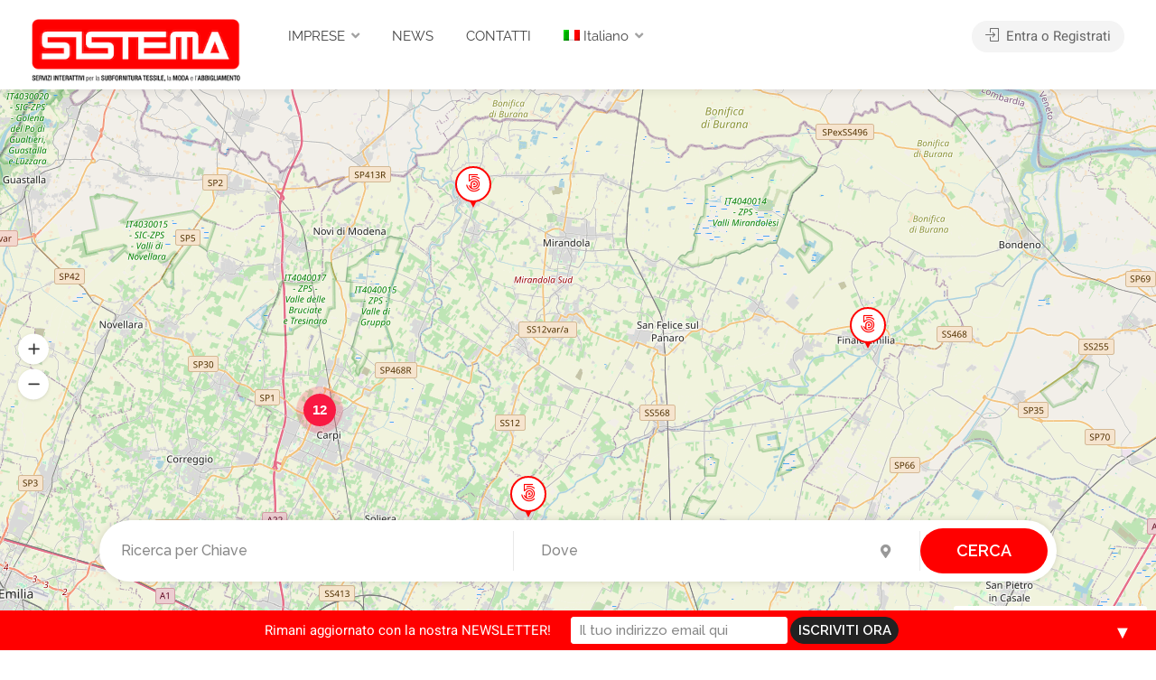

--- FILE ---
content_type: text/html; charset=UTF-8
request_url: https://carpifashionsystem.it/imprese/listing-categories/applicazioni/
body_size: 24572
content:
<!DOCTYPE html>
<html lang="it-IT">
<head>
<meta charset="UTF-8">
<meta name="viewport" content="width=device-width, initial-scale=1">
<link rel="profile" href="http://gmpg.org/xfn/11">

<meta name='robots' content='index, follow, max-image-preview:large, max-snippet:-1, max-video-preview:-1' />

	<!-- This site is optimized with the Yoast SEO plugin v19.8 - https://yoast.com/wordpress/plugins/seo/ -->
	<title>Applicazioni - SISTEMA - Portale imprese del Carpi Fashion System</title>
	<meta name="description" content="Entra e scopri tutte le aziende di APPLICAZIONI nella categoria Accessori, etichette, packaging del distretto tessile di Carpi" />
	<link rel="canonical" href="https://carpifashionsystem.it/imprese/listing-categories/applicazioni/" />
	<meta property="og:locale" content="it_IT" />
	<meta property="og:type" content="article" />
	<meta property="og:title" content="Applicazioni - SISTEMA - Portale imprese del Carpi Fashion System" />
	<meta property="og:description" content="Entra e scopri tutte le aziende di APPLICAZIONI nella categoria Accessori, etichette, packaging del distretto tessile di Carpi" />
	<meta property="og:url" content="https://carpifashionsystem.it/imprese/listing-categories/applicazioni/" />
	<meta property="og:site_name" content="SISTEMA - Portale imprese del Carpi Fashion System" />
	<meta name="twitter:card" content="summary_large_image" />
	<script type="application/ld+json" class="yoast-schema-graph">{"@context":"https://schema.org","@graph":[{"@type":"CollectionPage","@id":"https://carpifashionsystem.it/imprese/listing-categories/applicazioni/","url":"https://carpifashionsystem.it/imprese/listing-categories/applicazioni/","name":"Applicazioni - SISTEMA - Portale imprese del Carpi Fashion System","isPartOf":{"@id":"https://carpifashionsystem.it/imprese/#website"},"description":"Entra e scopri tutte le aziende di APPLICAZIONI nella categoria Accessori, etichette, packaging del distretto tessile di Carpi","breadcrumb":{"@id":"https://carpifashionsystem.it/imprese/listing-categories/applicazioni/#breadcrumb"},"inLanguage":"it-IT"},{"@type":"BreadcrumbList","@id":"https://carpifashionsystem.it/imprese/listing-categories/applicazioni/#breadcrumb","itemListElement":[{"@type":"ListItem","position":1,"name":"Home","item":"https://carpifashionsystem.it/imprese/"},{"@type":"ListItem","position":2,"name":"Listings","item":"https://carpifashionsystem.it/imprese/listings/"},{"@type":"ListItem","position":3,"name":"IMPRESE CONTO TERZI","item":"https://carpifashionsystem.it/imprese/listing-categories/imprese-conto-terzi/"},{"@type":"ListItem","position":4,"name":"Applicazioni"}]},{"@type":"WebSite","@id":"https://carpifashionsystem.it/imprese/#website","url":"https://carpifashionsystem.it/imprese/","name":"SISTEMA - Portale imprese del Carpi Fashion System","description":"Trova e contatta tutte le aziende in conto proprio, negozi e spacci e subfornitura dell'intera filiera produttiva tessile di Carpi.","potentialAction":[{"@type":"SearchAction","target":{"@type":"EntryPoint","urlTemplate":"https://carpifashionsystem.it/imprese/?s={search_term_string}"},"query-input":"required name=search_term_string"}],"inLanguage":"it-IT"}]}</script>
	<!-- / Yoast SEO plugin. -->


<link rel='dns-prefetch' href='//unpkg.com' />
<link rel='dns-prefetch' href='//www.google.com' />
<link rel='dns-prefetch' href='//fonts.googleapis.com' />
<link rel='dns-prefetch' href='//use.fontawesome.com' />
<link rel='dns-prefetch' href='//s.w.org' />
<link rel="alternate" type="application/rss+xml" title="SISTEMA - Portale imprese del Carpi Fashion System &raquo; Feed" href="https://carpifashionsystem.it/imprese/feed/" />
<link rel="alternate" type="application/rss+xml" title="SISTEMA - Portale imprese del Carpi Fashion System &raquo; Feed dei commenti" href="https://carpifashionsystem.it/imprese/comments/feed/" />
<link rel="alternate" type="application/rss+xml" title="Feed SISTEMA - Portale imprese del Carpi Fashion System &raquo; Applicazioni Categorie" href="https://carpifashionsystem.it/imprese/listing-categories/applicazioni/feed/" />
<script type="text/javascript">
window._wpemojiSettings = {"baseUrl":"https:\/\/s.w.org\/images\/core\/emoji\/14.0.0\/72x72\/","ext":".png","svgUrl":"https:\/\/s.w.org\/images\/core\/emoji\/14.0.0\/svg\/","svgExt":".svg","source":{"concatemoji":"https:\/\/carpifashionsystem.it\/imprese\/wp-includes\/js\/wp-emoji-release.min.js?ver=6.0.3"}};
/*! This file is auto-generated */
!function(e,a,t){var n,r,o,i=a.createElement("canvas"),p=i.getContext&&i.getContext("2d");function s(e,t){var a=String.fromCharCode,e=(p.clearRect(0,0,i.width,i.height),p.fillText(a.apply(this,e),0,0),i.toDataURL());return p.clearRect(0,0,i.width,i.height),p.fillText(a.apply(this,t),0,0),e===i.toDataURL()}function c(e){var t=a.createElement("script");t.src=e,t.defer=t.type="text/javascript",a.getElementsByTagName("head")[0].appendChild(t)}for(o=Array("flag","emoji"),t.supports={everything:!0,everythingExceptFlag:!0},r=0;r<o.length;r++)t.supports[o[r]]=function(e){if(!p||!p.fillText)return!1;switch(p.textBaseline="top",p.font="600 32px Arial",e){case"flag":return s([127987,65039,8205,9895,65039],[127987,65039,8203,9895,65039])?!1:!s([55356,56826,55356,56819],[55356,56826,8203,55356,56819])&&!s([55356,57332,56128,56423,56128,56418,56128,56421,56128,56430,56128,56423,56128,56447],[55356,57332,8203,56128,56423,8203,56128,56418,8203,56128,56421,8203,56128,56430,8203,56128,56423,8203,56128,56447]);case"emoji":return!s([129777,127995,8205,129778,127999],[129777,127995,8203,129778,127999])}return!1}(o[r]),t.supports.everything=t.supports.everything&&t.supports[o[r]],"flag"!==o[r]&&(t.supports.everythingExceptFlag=t.supports.everythingExceptFlag&&t.supports[o[r]]);t.supports.everythingExceptFlag=t.supports.everythingExceptFlag&&!t.supports.flag,t.DOMReady=!1,t.readyCallback=function(){t.DOMReady=!0},t.supports.everything||(n=function(){t.readyCallback()},a.addEventListener?(a.addEventListener("DOMContentLoaded",n,!1),e.addEventListener("load",n,!1)):(e.attachEvent("onload",n),a.attachEvent("onreadystatechange",function(){"complete"===a.readyState&&t.readyCallback()})),(e=t.source||{}).concatemoji?c(e.concatemoji):e.wpemoji&&e.twemoji&&(c(e.twemoji),c(e.wpemoji)))}(window,document,window._wpemojiSettings);
</script>
<style type="text/css">
img.wp-smiley,
img.emoji {
	display: inline !important;
	border: none !important;
	box-shadow: none !important;
	height: 1em !important;
	width: 1em !important;
	margin: 0 0.07em !important;
	vertical-align: -0.1em !important;
	background: none !important;
	padding: 0 !important;
}
</style>
	<link rel='stylesheet' id='wfsi-socialicons-css'  href='https://carpifashionsystem.it/imprese/wp-content/plugins/web-font-social-icons/css/icons.css?ver=6.0.3' type='text/css' media='all' />
<style id='wfsi-socialicons-inline-css' type='text/css'>

                    a.ptwsi-social-icon,
                    a.ptwsi-social-icon:visited,
                    .ptwsi_social-icons li a:visited,
                    .ptwsi_social-icons li a {
                            color: #A0A0A0;
                            background:  #F2F2F2;
                    }
</style>
<link rel='stylesheet' id='wp-block-library-css'  href='https://carpifashionsystem.it/imprese/wp-includes/css/dist/block-library/style.min.css?ver=6.0.3' type='text/css' media='all' />
<link rel='stylesheet' id='wc-blocks-vendors-style-css'  href='https://carpifashionsystem.it/imprese/wp-content/plugins/woocommerce/packages/woocommerce-blocks/build/wc-blocks-vendors-style.css?ver=8.5.1' type='text/css' media='all' />
<link rel='stylesheet' id='wc-blocks-style-css'  href='https://carpifashionsystem.it/imprese/wp-content/plugins/woocommerce/packages/woocommerce-blocks/build/wc-blocks-style.css?ver=8.5.1' type='text/css' media='all' />
<style id='font-awesome-svg-styles-default-inline-css' type='text/css'>
.svg-inline--fa {
  display: inline-block;
  height: 1em;
  overflow: visible;
  vertical-align: -.125em;
}
</style>
<link rel='stylesheet' id='font-awesome-svg-styles-css'  href='https://carpifashionsystem.it/imprese/wp-content/uploads/font-awesome/v5.12.1/css/svg-with-js.css' type='text/css' media='all' />
<style id='global-styles-inline-css' type='text/css'>
body{--wp--preset--color--black: #000000;--wp--preset--color--cyan-bluish-gray: #abb8c3;--wp--preset--color--white: #ffffff;--wp--preset--color--pale-pink: #f78da7;--wp--preset--color--vivid-red: #cf2e2e;--wp--preset--color--luminous-vivid-orange: #ff6900;--wp--preset--color--luminous-vivid-amber: #fcb900;--wp--preset--color--light-green-cyan: #7bdcb5;--wp--preset--color--vivid-green-cyan: #00d084;--wp--preset--color--pale-cyan-blue: #8ed1fc;--wp--preset--color--vivid-cyan-blue: #0693e3;--wp--preset--color--vivid-purple: #9b51e0;--wp--preset--gradient--vivid-cyan-blue-to-vivid-purple: linear-gradient(135deg,rgba(6,147,227,1) 0%,rgb(155,81,224) 100%);--wp--preset--gradient--light-green-cyan-to-vivid-green-cyan: linear-gradient(135deg,rgb(122,220,180) 0%,rgb(0,208,130) 100%);--wp--preset--gradient--luminous-vivid-amber-to-luminous-vivid-orange: linear-gradient(135deg,rgba(252,185,0,1) 0%,rgba(255,105,0,1) 100%);--wp--preset--gradient--luminous-vivid-orange-to-vivid-red: linear-gradient(135deg,rgba(255,105,0,1) 0%,rgb(207,46,46) 100%);--wp--preset--gradient--very-light-gray-to-cyan-bluish-gray: linear-gradient(135deg,rgb(238,238,238) 0%,rgb(169,184,195) 100%);--wp--preset--gradient--cool-to-warm-spectrum: linear-gradient(135deg,rgb(74,234,220) 0%,rgb(151,120,209) 20%,rgb(207,42,186) 40%,rgb(238,44,130) 60%,rgb(251,105,98) 80%,rgb(254,248,76) 100%);--wp--preset--gradient--blush-light-purple: linear-gradient(135deg,rgb(255,206,236) 0%,rgb(152,150,240) 100%);--wp--preset--gradient--blush-bordeaux: linear-gradient(135deg,rgb(254,205,165) 0%,rgb(254,45,45) 50%,rgb(107,0,62) 100%);--wp--preset--gradient--luminous-dusk: linear-gradient(135deg,rgb(255,203,112) 0%,rgb(199,81,192) 50%,rgb(65,88,208) 100%);--wp--preset--gradient--pale-ocean: linear-gradient(135deg,rgb(255,245,203) 0%,rgb(182,227,212) 50%,rgb(51,167,181) 100%);--wp--preset--gradient--electric-grass: linear-gradient(135deg,rgb(202,248,128) 0%,rgb(113,206,126) 100%);--wp--preset--gradient--midnight: linear-gradient(135deg,rgb(2,3,129) 0%,rgb(40,116,252) 100%);--wp--preset--duotone--dark-grayscale: url('#wp-duotone-dark-grayscale');--wp--preset--duotone--grayscale: url('#wp-duotone-grayscale');--wp--preset--duotone--purple-yellow: url('#wp-duotone-purple-yellow');--wp--preset--duotone--blue-red: url('#wp-duotone-blue-red');--wp--preset--duotone--midnight: url('#wp-duotone-midnight');--wp--preset--duotone--magenta-yellow: url('#wp-duotone-magenta-yellow');--wp--preset--duotone--purple-green: url('#wp-duotone-purple-green');--wp--preset--duotone--blue-orange: url('#wp-duotone-blue-orange');--wp--preset--font-size--small: 13px;--wp--preset--font-size--medium: 20px;--wp--preset--font-size--large: 36px;--wp--preset--font-size--x-large: 42px;}.has-black-color{color: var(--wp--preset--color--black) !important;}.has-cyan-bluish-gray-color{color: var(--wp--preset--color--cyan-bluish-gray) !important;}.has-white-color{color: var(--wp--preset--color--white) !important;}.has-pale-pink-color{color: var(--wp--preset--color--pale-pink) !important;}.has-vivid-red-color{color: var(--wp--preset--color--vivid-red) !important;}.has-luminous-vivid-orange-color{color: var(--wp--preset--color--luminous-vivid-orange) !important;}.has-luminous-vivid-amber-color{color: var(--wp--preset--color--luminous-vivid-amber) !important;}.has-light-green-cyan-color{color: var(--wp--preset--color--light-green-cyan) !important;}.has-vivid-green-cyan-color{color: var(--wp--preset--color--vivid-green-cyan) !important;}.has-pale-cyan-blue-color{color: var(--wp--preset--color--pale-cyan-blue) !important;}.has-vivid-cyan-blue-color{color: var(--wp--preset--color--vivid-cyan-blue) !important;}.has-vivid-purple-color{color: var(--wp--preset--color--vivid-purple) !important;}.has-black-background-color{background-color: var(--wp--preset--color--black) !important;}.has-cyan-bluish-gray-background-color{background-color: var(--wp--preset--color--cyan-bluish-gray) !important;}.has-white-background-color{background-color: var(--wp--preset--color--white) !important;}.has-pale-pink-background-color{background-color: var(--wp--preset--color--pale-pink) !important;}.has-vivid-red-background-color{background-color: var(--wp--preset--color--vivid-red) !important;}.has-luminous-vivid-orange-background-color{background-color: var(--wp--preset--color--luminous-vivid-orange) !important;}.has-luminous-vivid-amber-background-color{background-color: var(--wp--preset--color--luminous-vivid-amber) !important;}.has-light-green-cyan-background-color{background-color: var(--wp--preset--color--light-green-cyan) !important;}.has-vivid-green-cyan-background-color{background-color: var(--wp--preset--color--vivid-green-cyan) !important;}.has-pale-cyan-blue-background-color{background-color: var(--wp--preset--color--pale-cyan-blue) !important;}.has-vivid-cyan-blue-background-color{background-color: var(--wp--preset--color--vivid-cyan-blue) !important;}.has-vivid-purple-background-color{background-color: var(--wp--preset--color--vivid-purple) !important;}.has-black-border-color{border-color: var(--wp--preset--color--black) !important;}.has-cyan-bluish-gray-border-color{border-color: var(--wp--preset--color--cyan-bluish-gray) !important;}.has-white-border-color{border-color: var(--wp--preset--color--white) !important;}.has-pale-pink-border-color{border-color: var(--wp--preset--color--pale-pink) !important;}.has-vivid-red-border-color{border-color: var(--wp--preset--color--vivid-red) !important;}.has-luminous-vivid-orange-border-color{border-color: var(--wp--preset--color--luminous-vivid-orange) !important;}.has-luminous-vivid-amber-border-color{border-color: var(--wp--preset--color--luminous-vivid-amber) !important;}.has-light-green-cyan-border-color{border-color: var(--wp--preset--color--light-green-cyan) !important;}.has-vivid-green-cyan-border-color{border-color: var(--wp--preset--color--vivid-green-cyan) !important;}.has-pale-cyan-blue-border-color{border-color: var(--wp--preset--color--pale-cyan-blue) !important;}.has-vivid-cyan-blue-border-color{border-color: var(--wp--preset--color--vivid-cyan-blue) !important;}.has-vivid-purple-border-color{border-color: var(--wp--preset--color--vivid-purple) !important;}.has-vivid-cyan-blue-to-vivid-purple-gradient-background{background: var(--wp--preset--gradient--vivid-cyan-blue-to-vivid-purple) !important;}.has-light-green-cyan-to-vivid-green-cyan-gradient-background{background: var(--wp--preset--gradient--light-green-cyan-to-vivid-green-cyan) !important;}.has-luminous-vivid-amber-to-luminous-vivid-orange-gradient-background{background: var(--wp--preset--gradient--luminous-vivid-amber-to-luminous-vivid-orange) !important;}.has-luminous-vivid-orange-to-vivid-red-gradient-background{background: var(--wp--preset--gradient--luminous-vivid-orange-to-vivid-red) !important;}.has-very-light-gray-to-cyan-bluish-gray-gradient-background{background: var(--wp--preset--gradient--very-light-gray-to-cyan-bluish-gray) !important;}.has-cool-to-warm-spectrum-gradient-background{background: var(--wp--preset--gradient--cool-to-warm-spectrum) !important;}.has-blush-light-purple-gradient-background{background: var(--wp--preset--gradient--blush-light-purple) !important;}.has-blush-bordeaux-gradient-background{background: var(--wp--preset--gradient--blush-bordeaux) !important;}.has-luminous-dusk-gradient-background{background: var(--wp--preset--gradient--luminous-dusk) !important;}.has-pale-ocean-gradient-background{background: var(--wp--preset--gradient--pale-ocean) !important;}.has-electric-grass-gradient-background{background: var(--wp--preset--gradient--electric-grass) !important;}.has-midnight-gradient-background{background: var(--wp--preset--gradient--midnight) !important;}.has-small-font-size{font-size: var(--wp--preset--font-size--small) !important;}.has-medium-font-size{font-size: var(--wp--preset--font-size--medium) !important;}.has-large-font-size{font-size: var(--wp--preset--font-size--large) !important;}.has-x-large-font-size{font-size: var(--wp--preset--font-size--x-large) !important;}
</style>
<link rel='stylesheet' id='contact-form-7-css'  href='https://carpifashionsystem.it/imprese/wp-content/plugins/contact-form-7/includes/css/styles.css?ver=5.6.3' type='text/css' media='all' />
<link rel='stylesheet' id='listeo_core-frontend-css'  href='https://carpifashionsystem.it/imprese/wp-content/plugins/listeo-core/assets/css/frontend.css?ver=1.2.1' type='text/css' media='all' />
<style id='woocommerce-inline-inline-css' type='text/css'>
.woocommerce form .form-row .required { visibility: visible; }
</style>
<link rel='stylesheet' id='wpml-menu-item-0-css'  href='https://carpifashionsystem.it/imprese/wp-content/plugins/sitepress-multilingual-cms/templates/language-switchers/menu-item/style.min.css?ver=1' type='text/css' media='all' />
<link rel='stylesheet' id='cms-navigation-style-base-css'  href='https://carpifashionsystem.it/imprese/wp-content/plugins/wpml-cms-nav/res/css/cms-navigation-base.css?ver=1.5.6' type='text/css' media='screen' />
<link rel='stylesheet' id='cms-navigation-style-css'  href='https://carpifashionsystem.it/imprese/wp-content/plugins/wpml-cms-nav/res/css/cms-navigation.css?ver=1.5.6' type='text/css' media='screen' />
<link rel='stylesheet' id='dashicons-css'  href='https://carpifashionsystem.it/imprese/wp-includes/css/dashicons.min.css?ver=6.0.3' type='text/css' media='all' />
<link rel='stylesheet' id='bootstrap-css'  href='https://carpifashionsystem.it/imprese/wp-content/themes/listeo/css/bootstrap-grid.css?ver=6.0.3' type='text/css' media='all' />
<link rel='stylesheet' id='listeo-icons-css'  href='https://carpifashionsystem.it/imprese/wp-content/themes/listeo/css/icons.css?ver=6.0.3' type='text/css' media='all' />
<link rel='stylesheet' id='listeo-woocommerce-css'  href='https://carpifashionsystem.it/imprese/wp-content/themes/listeo/css/woocommerce.min.css?ver=6.0.3' type='text/css' media='all' />
<link rel='stylesheet' id='listeo-style-css'  href='https://carpifashionsystem.it/imprese/wp-content/themes/listeo-child-theme/style.css?ver=1.0' type='text/css' media='all' />
<style id='listeo-style-inline-css' type='text/css'>

input[type='checkbox'].switch_1:checked,
.time-slot input:checked ~ label:hover,
div.datedropper:before,
div.datedropper .pick-submit,
div.datedropper .pick-lg-b .pick-sl:before,
div.datedropper .pick-m,
body.no-map-marker-icon .face.front,
body.no-map-marker-icon .face.front:after,
div.datedropper .pick-lg-h {
  background-color: #ff0000 !important;
}
#booking-date-range-enabler:after,
.nav-links div a:hover, #posts-nav li a:hover,
.hosted-by-title a:hover,

.claim-badge a i,
.search-input-icon:hover i,
.listing-features.checkboxes a:hover,
div.datedropper .pick-y.pick-jump,
div.datedropper .pick li span,
div.datedropper .pick-lg-b .pick-wke,
div.datedropper .pick-btn {
  color: #ff0000 !important;
}

.comment-by-listing a:hover,
.browse-all-user-listings a i,
.hosted-by-title h4 a:hover,
.style-2 .trigger.active a,
.style-2 .ui-accordion .ui-accordion-header-active:hover,
.style-2 .ui-accordion .ui-accordion-header-active,
#posts-nav li a:hover,
.plan.featured .listing-badge,
.post-content h3 a:hover,
.add-review-photos i,
.show-more-button i,
.listing-details-sidebar li a,
.star-rating .rating-counter a:hover,
.more-search-options-trigger:after,
.header-widget .sign-in:hover,
#footer a,
#footer .footer-links li a:hover,
#navigation.style-1 .current,
#navigation.style-1 ul li:hover a,
.user-menu.active .user-name:after,
.user-menu:hover .user-name:after,
.user-menu.active .user-name,
.user-menu:hover .user-name,
.main-search-input-item.location a:hover,
.chosen-container .chosen-results li.highlighted,
.input-with-icon.location a i:hover,
.sort-by .chosen-container-single .chosen-single div:after,
.sort-by .chosen-container-single .chosen-default,
.panel-dropdown a:after,
.post-content a.read-more,
.post-meta li a:hover,
.widget-text h5 a:hover,
.about-author a,
button.button.border.white:hover,
a.button.border.white:hover,
.icon-box-2 i,
button.button.border,
a.button.border,
.style-2 .ui-accordion .ui-accordion-header:hover,
.style-2 .trigger a:hover ,
.plan.featured .listing-badges .featured,
.list-4 li:before,
.list-3 li:before,
.list-2 li:before,
.list-1 li:before,
.info-box h4,
.testimonial-carousel .slick-slide.slick-active .testimonial:before,
.sign-in-form .tabs-nav li a:hover,
.sign-in-form .tabs-nav li.active a,
.lost_password:hover a,
#top-bar .social-icons li a:hover i,
.listing-share .social-icons li a:hover i,
.agent .social-icons li a:hover i,
#footer .social-icons li a:hover i,
.headline span i,
vc_tta.vc_tta-style-tabs-style-1 .vc_tta-tab.vc_active a,.vc_tta.vc_tta-style-tabs-style-2 .vc_tta-tab.vc_active a,.tabs-nav li.active a,.wc-tabs li.active a.custom-caption,#backtotop a,.trigger.active a,.post-categories li a,.vc_tta.vc_tta-style-tabs-style-3.vc_general .vc_tta-tab a:hover,.vc_tta.vc_tta-style-tabs-style-3.vc_general .vc_tta-tab.vc_active a,.wc-tabs li a:hover,.tabs-nav li a:hover,.tabs-nav li.active a,.wc-tabs li a:hover,.wc-tabs li.active a,.testimonial-author h4,.widget-button:hover,.widget-text h5 a:hover,a,a.button.border,a.button.border.white:hover,button.button.border,button.button.border.white:hover,.wpb-js-composer .vc_tta.vc_general.vc_tta-style-tabs-style-1 .vc_tta-tab.vc_active>a,.wpb-js-composer .vc_tta.vc_general.vc_tta-style-tabs-style-2 .vc_tta-tab.vc_active>a,
#add_payment_method .cart-collaterals .cart_totals tr th,
.woocommerce-cart .cart-collaterals .cart_totals tr th, 
.woocommerce-checkout .cart-collaterals .cart_totals tr th,
#add_payment_method table.cart th, 
.woocommerce-cart table.cart th, 
.woocommerce-checkout table.cart th,
.woocommerce-checkout table.shop_table th,
.uploadButton .uploadButton-button:before,
.time-slot input ~ label:hover,
.time-slot label:hover span,
.booking-loading-icon {
    color: #ff0000;
}

.qtyTotal,
.mm-menu em.mm-counter,
.category-small-box:hover,
.option-set li a.selected,
.pricing-list-container h4:after,
#backtotop a,
.chosen-container-multi .chosen-choices li.search-choice,
.select-options li:hover,
button.panel-apply,
.layout-switcher a:hover,
.listing-features.checkboxes li:before,
.comment-by a.comment-reply-link:hover,
.add-review-photos:hover,
.office-address h3:after,
.post-img:before,
button.button,
.booking-confirmation-page a.button.color,
input[type="button"],
input[type="submit"],
a.button,
a.button.border:hover,
button.button.border:hover,
table.basic-table th,
.plan.featured .plan-price,
mark.color,
.style-4 .tabs-nav li.active a,
.style-5 .tabs-nav li.active a,
.dashboard-list-box .button.gray:hover,
.change-photo-btn:hover,
.dashboard-list-box  a.rate-review:hover,
input:checked + .slider,
.add-pricing-submenu.button:hover,
.add-pricing-list-item.button:hover,
.custom-zoom-in:hover,
.custom-zoom-out:hover,
#geoLocation:hover,
#streetView:hover,
#scrollEnabling:hover,
#scrollEnabling.enabled,
#mapnav-buttons a:hover,
#sign-in-dialog .mfp-close:hover,
#small-dialog .mfp-close:hover,
.daterangepicker td.end-date.in-range.available,
.radio input[type='radio'] + label .radio-label:after,
.radio input[type='radio']:checked + label .radio-label,
.daterangepicker .ranges li.active, .day-slot-headline, .add-slot-btn button:hover, .daterangepicker td.available:hover, .daterangepicker th.available:hover, .time-slot input:checked ~ label, .daterangepicker td.active, .daterangepicker td.active:hover, .daterangepicker .drp-buttons button.applyBtn,.uploadButton .uploadButton-button:hover {
    background-color: #ff0000;
}


.rangeslider__fill,
span.blog-item-tag ,
.testimonial-carousel .slick-slide.slick-active .testimonial-box,
.listing-item-container.list-layout span.tag,
.tip,
#getDirection:hover,
.loader-ajax-container,
.mfp-arrow:hover {
    background: #ff0000;
}

.radio input[type='radio']:checked + label .radio-label,
.rangeslider__handle { border-color: #ff0000; }

.layout-switcher a.active {
    color: #ff0000;
    border-color: #ff0000;
}

#titlebar.listing-titlebar span.listing-tag {
    border-color: #ff0000;
    color: #ff0000;
}

.services-counter,
.listing-slider .slick-next:hover,
.listing-slider .slick-prev:hover {
    background-color: #ff0000;
}


.listing-nav-container.cloned .listing-nav li:first-child a.active,
.listing-nav-container.cloned .listing-nav li:first-child a:hover,
.listing-nav li:first-child a,
.listing-nav li a.active,
.listing-nav li a:hover {
    border-color: #ff0000;
    color: #ff0000;
}

.pricing-list-container h4 {
    color: #ff0000;
    border-color: #ff0000;
}

.sidebar-textbox ul.contact-details li a { color: #ff0000; }

button.button.border,
a.button.border {
    color: #ff0000;
    border-color: #ff0000;
}

.trigger.active a,
.ui-accordion .ui-accordion-header-active:hover,
.ui-accordion .ui-accordion-header-active {
    background-color: #ff0000;
    border-color: #ff0000;
}

.numbered.color ol > li::before {
    border-color: #ff0000;;
    color: #ff0000;
}

.numbered.color.filled ol > li::before {
    border-color: #ff0000;
    background-color: #ff0000;
}

.info-box {
    border-top: 2px solid #ff0000;
    background: linear-gradient(to bottom, rgba(255,255,255,0.98), rgba(255,255,255,0.95));
    background-color: #ff0000;
    color: #ff0000;
}

.info-box.no-border {
    background: linear-gradient(to bottom, rgba(255,255,255,0.96), rgba(255,255,255,0.93));
    background-color: #ff0000;
}

.tabs-nav li a:hover { border-color: #ff0000; }
.tabs-nav li a:hover,
.tabs-nav li.active a {
    border-color: #ff0000;
    color: #ff0000;
}

.style-3 .tabs-nav li a:hover,
.style-3 .tabs-nav li.active a {
    border-color: #ff0000;
    background-color: #ff0000;
}
.woocommerce-cart .woocommerce table.shop_table th,
.vc_tta.vc_general.vc_tta-style-style-1 .vc_active .vc_tta-panel-heading,
.wpb-js-composer .vc_tta.vc_general.vc_tta-style-tabs-style-2 .vc_tta-tab.vc_active>a,
.wpb-js-composer .vc_tta.vc_general.vc_tta-style-tabs-style-2 .vc_tta-tab:hover>a,
.wpb-js-composer .vc_tta.vc_general.vc_tta-style-tabs-style-1 .vc_tta-tab.vc_active>a,
.wpb-js-composer .vc_tta.vc_general.vc_tta-style-tabs-style-1 .vc_tta-tab:hover>a{    
    border-bottom-color: #ff0000
}

.checkboxes input[type=checkbox]:checked + label:before {
    background-color: #ff0000;
    border-color: #ff0000;
}

.listing-item-container.compact .listing-item-content span.tag { background-color: #ff0000; }

.dashboard-nav ul li.active,
.dashboard-nav ul li:hover { border-color: #ff0000; }

.dashboard-list-box .comment-by-listing a:hover { color: #ff0000; }

.opening-day:hover h5 { color: #ff0000 !important; }

.map-box h4 a:hover { color: #ff0000; }
.infoBox-close:hover {
    background-color: #ff0000;
    -webkit-text-stroke: 1px #ff0000;
}

body .select2-container--default .select2-results__option--highlighted[aria-selected], body .select2-container--default .select2-results__option--highlighted[data-selected],
body .woocommerce .cart .button, 
body .woocommerce .cart input.button,
body .woocommerce #respond input#submit, 
body .woocommerce a.button, 
body .woocommerce button.button, 
body .woocommerce input.button,
body .woocommerce #respond input#submit.alt:hover, 
body .woocommerce a.button.alt:hover, 
body .woocommerce button.button.alt:hover, 
body .woocommerce input.button.alt:hover,
.cluster-visible {
    background-color: #ff0000 !important;
}

.cluster-visible:before {
    border: 7px solid #ff0000;
    box-shadow: inset 0 0 0 4px #ff0000;
}

.marker-arrow {
    border-color: #ff0000 transparent transparent;
}

.face.front {
    border-color: #ff0000;
    color: #ff0000;
}

.face.back {
    background: #ff0000;
    border-color: #ff0000;
}

.custom-zoom-in:hover:before,
.custom-zoom-out:hover:before  { -webkit-text-stroke: 1px #ff0000;  }

.category-box-btn:hover {
    background-color: #ff0000;
    border-color: #ff0000;
}

.message-bubble.me .message-text {
    color: #ff0000;
    background-color: rgba(255,0,0,0.05);
}


.time-slot input ~ label:hover {
    background-color: rgba(255,0,0,0.08);   
}

.message-bubble.me .message-text:before {
    color: rgba(255,0,0,0.05);
}
.booking-widget i, .opening-hours i, .message-vendor i {
    color: #ff0000;
}
.opening-hours.summary li:hover,
.opening-hours.summary li.total-costs span { color: #ff0000; }
.payment-tab-trigger > input:checked ~ label::before { border-color: #ff0000; }
.payment-tab-trigger > input:checked ~ label::after { background-color: #ff0000; }
#navigation.style-1 > ul > li.current-menu-ancestor > a,
#navigation.style-1 > ul > li:hover > a { 
    background: rgba(255,0,0, 0.06);
    color: #ff0000;
}

.img-box:hover span {  background-color: #ff0000; }

body #navigation.style-1 ul ul li:hover a:after,
body #navigation.style-1 ul li:hover ul li:hover a,
body #navigation.style-1 ul li:hover ul li:hover li:hover a,
body #navigation.style-1 ul li:hover ul li:hover li:hover li:hover a,
body #navigation.style-1 ul ul li:hover ul li a:hover { color: #ff0000; }

.headline.headline-box span:before {
    background: #ff0000;
}

.main-search-inner .highlighted-category {
    background-color:#ff0000;
    box-shadow: 0 2px 8px rgba(255,0,0, 0.2);
}

.category-box:hover .category-box-content span {
    background-color: #ff0000;
}

.user-menu ul li a:hover {
    color: #ff0000;
}

.icon-box-2 i {
    background-color: #ff0000;
}

@keyframes iconBoxAnim {
    0%,100% {
        box-shadow: 0 0 0 9px rgba(255,0,0, 0.08);
    }
    50% {
        box-shadow: 0 0 0 15px rgba(255,0,0, 0.08);
    }
}
.listing-type:hover {
box-shadow: 0 3px 12px rgba(0,0,0,0.1);
background-color: #ff0000;
}
.listing-type:hover .listing-type-icon {
color: #ff0000;
}

.listing-type-icon {
background-color: #ff0000;
box-shadow: 0 0 0 8px rgb(255,0,0, 0.1);
}

#footer ul.menu li a:hover {
    color: #ff0000;
}

#booking-date-range span::after, .time-slot label:hover span, .daterangepicker td.in-range, .time-slot input ~ label:hover, .booking-estimated-cost span, .time-slot label:hover span {
    color: #ff0000;
}

.daterangepicker td.in-range {
    background-color: rgba(255,0,0, 0.05);
    color: #ff0000;
}

.transparent-header #header:not(.cloned) #navigation.style-1 > ul > li.current-menu-ancestor > a, 
.transparent-header #header:not(.cloned) #navigation.style-1 > ul > li:hover > a {
    background: #ff0000;
}

.transparent-header #header:not(.cloned) .header-widget .button:hover,
.transparent-header #header:not(.cloned) .header-widget .button.border:hover {
    background: #ff0000;
}

.transparent-header.user_not_logged_in #header:not(.cloned) .header-widget .sign-in:hover {
    background: #ff0000;
}


.category-small-box i {
    color: #ff0000;
}

.account-type input.account-type-radio:checked ~ label {
    background-color: #ff0000;
}

.category-small-box:hover {
    box-shadow: 0 3px 12px rgba(255,0,0, 0.22);
}


.transparent-header.user_not_logged_in #header.cloned .header-widget .sign-in:hover,
.user_not_logged_in .header-widget .sign-in:hover {
    background: #ff0000;
}
.nav-links div.nav-next a:hover:before,
.nav-links div.nav-previous a:hover:before,
#posts-nav li.next-post a:hover:before,
#posts-nav li.prev-post a:hover:before { background: #ff0000; }

.slick-current .testimonial-author h4 span {
   background: rgba(255,0,0, 0.06);
   color: #ff0000;
}

body .icon-box-2 i {
   background-color: rgba(255,0,0, 0.07);
   color: #ff0000;
}

.headline.headline-box:after,
.headline.headline-box span:after {
background: #ff0000;
}
.listing-item-content span.tag {
   background: #ff0000;
}

.message-vendor div.wpcf7 .ajax-loader,
body .message-vendor input[type='submit'],
body .message-vendor input[type='submit']:focus,
body .message-vendor input[type='submit']:active {
  background-color: #ff0000;
}   

.message-vendor .wpcf7-form .wpcf7-radio input[type=radio]:checked + span:before {
   border-color: #ff0000;
}

.message-vendor .wpcf7-form .wpcf7-radio input[type=radio]:checked + span:after {
   background: #ff0000;
}
#show-map-button,
.slider-selection {
background-color:#ff0000;
}

.slider-handle {
border-color:#ff0000;
}
.bookable-services .single-service:hover h5,
.bookable-services .single-service:hover .single-service-price {
    color: #ff0000;
}
 
.bookable-services .single-service:hover .single-service-price {
    background-color: rgba(255,0,0, 0.08);
    color: #ff0000;
}
 
 
.bookable-services input[type='checkbox'] + label:hover {
    background-color: rgba(255,0,0, 0.08);
    color: #ff0000;
}
.services-counter,
.bookable-services input[type='checkbox']:checked + label {
    background-color: #ff0000;
}
.bookable-services input[type='checkbox']:checked + label .single-service-price {
    color: #ff0000;
}
.main-search-inner {
                    text-align: center;
                    }
.solid-bg-home-banner .main-search-container:before,
body.transparent-header .main-search-container:before {
background: rgba(51,51,51,0.6) ;
}


.loader-ajax-container {
   box-shadow: 0 0 20px rgba( 255,0,0, 0.4);
}

@media (min-width: 1240px) { #header:not(.sticky) ul.menu, #header:not(.sticky) .header-widget { margin-top: 0px; margin-bottom: 0px; } }
 .infoBox .listing-title { display: none; }
.range-output:after {
    content: 'km';
}
</style>
<link rel='stylesheet' id='google-fonts-raleway-css'  href='//fonts.googleapis.com/css?family=Raleway:300,400,500,600,700' type='text/css' media='all' />
<link rel='stylesheet' id='google-fonts-open-sans-css'  href='//fonts.googleapis.com/css?family=Open+Sans:500,600,700' type='text/css' media='all' />
<link rel='stylesheet' id='font-awesome-official-css'  href='https://use.fontawesome.com/releases/v5.12.1/css/all.css' type='text/css' media='all' integrity="sha384-v8BU367qNbs/aIZIxuivaU55N5GPF89WBerHoGA4QTcbUjYiLQtKdrfXnqAcXyTv" crossorigin="anonymous" />
<link rel='stylesheet' id='font-awesome-official-v4shim-css'  href='https://use.fontawesome.com/releases/v5.12.1/css/v4-shims.css' type='text/css' media='all' integrity="sha384-C8a18+Gvny8XkjAdfto/vjAUdpGuPtl1Ix/K2BgKhFaVO6w4onVVHiEaN9h9XsvX" crossorigin="anonymous" />
<style id='font-awesome-official-v4shim-inline-css' type='text/css'>
@font-face {
font-family: "FontAwesome";
font-display: block;
src: url("https://use.fontawesome.com/releases/v5.12.1/webfonts/fa-brands-400.eot"),
		url("https://use.fontawesome.com/releases/v5.12.1/webfonts/fa-brands-400.eot?#iefix") format("embedded-opentype"),
		url("https://use.fontawesome.com/releases/v5.12.1/webfonts/fa-brands-400.woff2") format("woff2"),
		url("https://use.fontawesome.com/releases/v5.12.1/webfonts/fa-brands-400.woff") format("woff"),
		url("https://use.fontawesome.com/releases/v5.12.1/webfonts/fa-brands-400.ttf") format("truetype"),
		url("https://use.fontawesome.com/releases/v5.12.1/webfonts/fa-brands-400.svg#fontawesome") format("svg");
}

@font-face {
font-family: "FontAwesome";
font-display: block;
src: url("https://use.fontawesome.com/releases/v5.12.1/webfonts/fa-solid-900.eot"),
		url("https://use.fontawesome.com/releases/v5.12.1/webfonts/fa-solid-900.eot?#iefix") format("embedded-opentype"),
		url("https://use.fontawesome.com/releases/v5.12.1/webfonts/fa-solid-900.woff2") format("woff2"),
		url("https://use.fontawesome.com/releases/v5.12.1/webfonts/fa-solid-900.woff") format("woff"),
		url("https://use.fontawesome.com/releases/v5.12.1/webfonts/fa-solid-900.ttf") format("truetype"),
		url("https://use.fontawesome.com/releases/v5.12.1/webfonts/fa-solid-900.svg#fontawesome") format("svg");
}

@font-face {
font-family: "FontAwesome";
font-display: block;
src: url("https://use.fontawesome.com/releases/v5.12.1/webfonts/fa-regular-400.eot"),
		url("https://use.fontawesome.com/releases/v5.12.1/webfonts/fa-regular-400.eot?#iefix") format("embedded-opentype"),
		url("https://use.fontawesome.com/releases/v5.12.1/webfonts/fa-regular-400.woff2") format("woff2"),
		url("https://use.fontawesome.com/releases/v5.12.1/webfonts/fa-regular-400.woff") format("woff"),
		url("https://use.fontawesome.com/releases/v5.12.1/webfonts/fa-regular-400.ttf") format("truetype"),
		url("https://use.fontawesome.com/releases/v5.12.1/webfonts/fa-regular-400.svg#fontawesome") format("svg");
unicode-range: U+F004-F005,U+F007,U+F017,U+F022,U+F024,U+F02E,U+F03E,U+F044,U+F057-F059,U+F06E,U+F070,U+F075,U+F07B-F07C,U+F080,U+F086,U+F089,U+F094,U+F09D,U+F0A0,U+F0A4-F0A7,U+F0C5,U+F0C7-F0C8,U+F0E0,U+F0EB,U+F0F3,U+F0F8,U+F0FE,U+F111,U+F118-F11A,U+F11C,U+F133,U+F144,U+F146,U+F14A,U+F14D-F14E,U+F150-F152,U+F15B-F15C,U+F164-F165,U+F185-F186,U+F191-F192,U+F1AD,U+F1C1-F1C9,U+F1CD,U+F1D8,U+F1E3,U+F1EA,U+F1F6,U+F1F9,U+F20A,U+F247-F249,U+F24D,U+F254-F25B,U+F25D,U+F267,U+F271-F274,U+F279,U+F28B,U+F28D,U+F2B5-F2B6,U+F2B9,U+F2BB,U+F2BD,U+F2C1-F2C2,U+F2D0,U+F2D2,U+F2DC,U+F2ED,U+F328,U+F358-F35B,U+F3A5,U+F3D1,U+F410,U+F4AD;
}
</style>
<script type='text/javascript' src='https://unpkg.com/leaflet@1.4.0/dist/leaflet.js?ver=6.0.3' id='leaflet.js-js'></script>
<script type='text/javascript' src='https://carpifashionsystem.it/imprese/wp-includes/js/jquery/jquery.min.js?ver=3.6.0' id='jquery-core-js'></script>
<script type='text/javascript' src='https://carpifashionsystem.it/imprese/wp-includes/js/jquery/jquery-migrate.min.js?ver=3.3.2' id='jquery-migrate-js'></script>
<script type='text/javascript' src='https://carpifashionsystem.it/imprese/wp-content/plugins/listeo-core/assets/js/leaflet-tilelayer-here.js?ver=1.2.1' id='listeo_core-leaflet-tilelayer-here-js'></script>
<script type='text/javascript' src='https://unpkg.com/leaflet-control-geocoder/dist/Control.Geocoder.js?ver=1.2.1' id='listeo_core-leaflet-geocoder-js'></script>
<script type='text/javascript' src='https://carpifashionsystem.it/imprese/wp-content/plugins/listeo-core/assets/js/leaflet.markercluster.js?ver=1.2.1' id='listeo_core-leaflet-markercluster-js'></script>
<script type='text/javascript' src='https://carpifashionsystem.it/imprese/wp-content/plugins/listeo-core/assets/js/leaflet-gesture-handling.min.js?ver=1.2.1' id='listeo_core-leaflet-gesture-handling-js'></script>
<script type='text/javascript' src='https://carpifashionsystem.it/imprese/wp-content/plugins/listeo-core/assets/js/listeo.leaflet.js?ver=1.2.1' id='listeo_core-leaflet-js'></script>
<script type='text/javascript' src='https://www.google.com/recaptcha/api.js?ver=6.0.3' id='google-recaptcha-js'></script>
<script type='text/javascript' id='listeo_core-frontend-js-extra'>
/* <![CDATA[ */
var listeo_core = {"ajax_url":"\/imprese\/wp-admin\/admin-ajax.php","is_rtl":"0","lang":"it","_price_min":null,"_price_max":null,"currency":"EUR","currency_position":"after","currency_symbol":"\u20ac","submitCenterPoint":"44.7788261,10.8416506","centerPoint":"44.7788261,10.8416506","country":"Carpi","upload":"https:\/\/carpifashionsystem.it\/imprese\/wp-admin\/admin-ajax.php?action=handle_dropped_media","delete":"https:\/\/carpifashionsystem.it\/imprese\/wp-admin\/admin-ajax.php?action=handle_delete_media","color":"#ff0000","dictDefaultMessage":"Drop files here to upload","dictFallbackMessage":"Your browser does not support drag'n'drop file uploads.","dictFallbackText":"Please use the fallback form below to upload your files like in the olden days.","dictFileTooBig":"File is too big ({{filesize}}MiB). Max filesize: {{maxFilesize}}MiB.","dictInvalidFileType":"You can't upload files of this type.","dictResponseError":"Server responded with {{statusCode}} code.","dictCancelUpload":"Cancel upload","dictCancelUploadConfirmation":"Are you sure you want to cancel this upload?","dictRemoveFile":"Elimina file","dictMaxFilesExceeded":"You can not upload any more files.","areyousure":"Are you sure?","maxFiles":"5","maxFilesize":"2","clockformat":"1","prompt_price":"Set price for this date","menu_price":"Prezzo (opzionale)","menu_desc":"Descrizione aziendale (consigliamo almeno 200 parole diverse da testi gi\u00e0 presenti in rete)","menu_title":"Titolo servizio o prodotto","applyLabel":"Apply","cancelLabel":"Cancel","clearLabel":"Clear","fromLabel":"From","toLabel":"To","customRangeLabel":"Custom","mmenuTitle":"Menu","pricingTooltip":"Click to make this item bookable in booking widget","today":"Today","yesterday":"Yesterday","last_7_days":"Last 7 Days","last_30_days":"Last 30 Days","this_month":"This Month","last_month":"Last Month","map_provider":"osm","mapbox_access_token":"","mapbox_retina":"on","bing_maps_key":"","thunderforest_api_key":"","here_app_id":"","here_app_code":"","maps_reviews_text":"reviews","maps_noreviews_text":"Not rated yet","day_short_su":"Su","day_short_mo":"Lu","day_short_tu":"Tu","day_short_we":"We","day_short_th":"Th","day_short_fr":"Fr","day_short_sa":"Sa","radius_state":"enabled","review_criteria":"service,value-for-money,location,cleanliness"};
/* ]]> */
</script>
<script type='text/javascript' src='https://carpifashionsystem.it/imprese/wp-content/plugins/listeo-core/assets/js/frontend.js?ver=1.2.1' id='listeo_core-frontend-js'></script>
<script type='text/javascript' src='https://carpifashionsystem.it/imprese/wp-content/plugins/listeo-core/assets/js/bookings.js?ver=1.2.1' id='listeo_core-bookings-js'></script>
<script type='text/javascript' id='listeo_core-ajax-login-js-extra'>
/* <![CDATA[ */
var listeo_login = {"ajaxurl":"https:\/\/carpifashionsystem.it\/imprese\/wp-admin\/admin-ajax.php","redirecturl":"https:\/\/carpifashionsystem.it\/imprese","loadingmessage":"Invio informazioni..."};
/* ]]> */
</script>
<script type='text/javascript' src='https://carpifashionsystem.it/imprese/wp-content/plugins/listeo-core/assets//js/ajax-login-script.js?ver=1.0' id='listeo_core-ajax-login-js'></script>
<script type='text/javascript' src='https://carpifashionsystem.it/imprese/wp-content/plugins/woocommerce/assets/js/jquery-blockui/jquery.blockUI.min.js?ver=2.7.0-wc.7.0.0' id='jquery-blockui-js'></script>
<script type='text/javascript' id='wc-add-to-cart-js-extra'>
/* <![CDATA[ */
var wc_add_to_cart_params = {"ajax_url":"\/imprese\/wp-admin\/admin-ajax.php","wc_ajax_url":"\/imprese\/?wc-ajax=%%endpoint%%","i18n_view_cart":"Visualizza carrello","cart_url":"https:\/\/carpifashionsystem.it\/imprese\/cart\/","is_cart":"","cart_redirect_after_add":"yes"};
/* ]]> */
</script>
<script type='text/javascript' src='https://carpifashionsystem.it/imprese/wp-content/plugins/woocommerce/assets/js/frontend/add-to-cart.min.js?ver=7.0.0' id='wc-add-to-cart-js'></script>
<script type='text/javascript' src='https://carpifashionsystem.it/imprese/wp-content/plugins/js_composer/assets/js/vendors/woocommerce-add-to-cart.js?ver=5.7' id='vc_woocommerce-add-to-cart-js-js'></script>
<script type='text/javascript' src='https://carpifashionsystem.it/imprese/wp-content/themes/listeo/js/chosen.min.js?ver=1.0' id='chosen-min-js'></script>
<script type='text/javascript' src='https://carpifashionsystem.it/imprese/wp-content/themes/listeo/js/counterup.min.js?ver=1.0' id='counterup-min-js'></script>
<script type='text/javascript' src='https://carpifashionsystem.it/imprese/wp-content/themes/listeo/js/datedropper.js?ver=1.0' id='datedropper-js'></script>
<script type='text/javascript' src='https://carpifashionsystem.it/imprese/wp-content/themes/listeo/js/dropzone.js?ver=1.0' id='dropzone-js'></script>
<script type='text/javascript' src='https://carpifashionsystem.it/imprese/wp-content/themes/listeo/js/magnific-popup.min.js?ver=1.0' id='magnific-popup-min-js'></script>
<script type='text/javascript' src='https://carpifashionsystem.it/imprese/wp-content/themes/listeo/js/mmenu.min.js?ver=1.0' id='mmenu-min-js'></script>
<script type='text/javascript' src='https://carpifashionsystem.it/imprese/wp-content/themes/listeo/js/slick.min.js?ver=1.0' id='slick-min-js'></script>
<script type='text/javascript' src='https://carpifashionsystem.it/imprese/wp-content/themes/listeo/js/quantityButtons.js?ver=1.0' id='quantityButtons-js'></script>
<script type='text/javascript' src='https://carpifashionsystem.it/imprese/wp-content/themes/listeo/js/rangeslider.min.js?ver=1.0' id='rangeslider-min-js'></script>
<script type='text/javascript' src='https://carpifashionsystem.it/imprese/wp-content/themes/listeo/js/timedropper.js?ver=1.0' id='timedropper-js'></script>
<script type='text/javascript' src='https://carpifashionsystem.it/imprese/wp-content/themes/listeo/js/jquery.scrollto.js?ver=1.0' id='jquery-scrollto-js'></script>
<script type='text/javascript' src='https://carpifashionsystem.it/imprese/wp-content/themes/listeo/js/tooltips.min.js?ver=1.0' id='tooltips-min-js'></script>
<script type='text/javascript' src='https://carpifashionsystem.it/imprese/wp-content/themes/listeo/js/waypoints.min.js?ver=1.0' id='waypoints-min-js'></script>
<script type='text/javascript' src='https://carpifashionsystem.it/imprese/wp-includes/js/dist/vendor/moment.min.js?ver=2.29.4' id='moment-js'></script>
<script type='text/javascript' id='moment-js-after'>
moment.updateLocale( 'it_IT', {"months":["Gennaio","Febbraio","Marzo","Aprile","Maggio","Giugno","Luglio","Agosto","Settembre","Ottobre","Novembre","Dicembre"],"monthsShort":["Gen","Feb","Mar","Apr","Mag","Giu","Lug","Ago","Set","Ott","Nov","Dic"],"weekdays":["domenica","luned\u00ec","marted\u00ec","mercoled\u00ec","gioved\u00ec","venerd\u00ec","sabato"],"weekdaysShort":["Dom","Lun","Mar","Mer","Gio","Ven","Sab"],"week":{"dow":1},"longDateFormat":{"LT":"g:i a","LTS":null,"L":null,"LL":"F j, Y","LLL":"j F Y G:i","LLLL":null}} );
</script>
<script type='text/javascript' src='https://carpifashionsystem.it/imprese/wp-content/themes/listeo/js/daterangepicker.js?ver=1.0' id='daterangerpicker-js'></script>
<script type='text/javascript' src='https://carpifashionsystem.it/imprese/wp-content/themes/listeo/js/bootstrap-slider.min.js?ver=1.0' id='bootstrap-slider-min-js'></script>
<script type='text/javascript' src='https://carpifashionsystem.it/imprese/wp-content/themes/listeo/js/flatpickr.js?ver=1.0' id='flatpickr-js'></script>
<link rel="https://api.w.org/" href="https://carpifashionsystem.it/imprese/wp-json/" /><link rel="EditURI" type="application/rsd+xml" title="RSD" href="https://carpifashionsystem.it/imprese/xmlrpc.php?rsd" />
<link rel="wlwmanifest" type="application/wlwmanifest+xml" href="https://carpifashionsystem.it/imprese/wp-includes/wlwmanifest.xml" /> 

<meta name="generator" content="WPML ver:4.8.1 stt:1,27;" />
<!-- Google Tag Manager -->
<script>(function(w,d,s,l,i){w[l]=w[l]||[];w[l].push({'gtm.start':
new Date().getTime(),event:'gtm.js'});var f=d.getElementsByTagName(s)[0],
j=d.createElement(s),dl=l!='dataLayer'?'&l='+l:'';j.async=true;j.src=
'https://www.googletagmanager.com/gtm.js?id='+i+dl;f.parentNode.insertBefore(j,f);
})(window,document,'script','dataLayer','GTM-NKRSG8L');</script>
<!-- End Google Tag Manager -->

<!-- Quantcast Tag -->
<script type="text/javascript">
window._qevents = window._qevents || [];

(function() {
var elem = document.createElement('script');
elem.src = (document.location.protocol == "https:" ? "https://secure" : "http://edge") + ".quantserve.com/quant.js";
elem.async = true;
elem.type = "text/javascript";
var scpt = document.getElementsByTagName('script')[0];
scpt.parentNode.insertBefore(elem, scpt);
})();

window._qevents.push({
qacct:"p--D8KqzPD_SQea",
uid:"__INSERT_EMAIL_HERE__"
});
</script>

<noscript>
<div style="display:none;">
<img src="//pixel.quantserve.com/pixel/p--D8KqzPD_SQea.gif" border="0" height="1" width="1" alt="Quantcast"/>
</div>
</noscript>
<!-- End Quantcast tag -->

<!-- Quantcast Choice. Consent Manager Tag v2.0 (for TCF 2.0) -->
<script type="text/javascript" async=true>
(function() {
  var host = window.location.hostname;
  var element = document.createElement('script');
  var firstScript = document.getElementsByTagName('script')[0];
  var url = 'https://quantcast.mgr.consensu.org'
    .concat('/choice/', '-D8KqzPD_SQea', '/', host, '/choice.js')
  var uspTries = 0;
  var uspTriesLimit = 3;
  element.async = true;
  element.type = 'text/javascript';
  element.src = url;

  firstScript.parentNode.insertBefore(element, firstScript);

  function makeStub() {
    var TCF_LOCATOR_NAME = '__tcfapiLocator';
    var queue = [];
    var win = window;
    var cmpFrame;

    function addFrame() {
      var doc = win.document;
      var otherCMP = !!(win.frames[TCF_LOCATOR_NAME]);

      if (!otherCMP) {
        if (doc.body) {
          var iframe = doc.createElement('iframe');

          iframe.style.cssText = 'display:none';
          iframe.name = TCF_LOCATOR_NAME;
          doc.body.appendChild(iframe);
        } else {
          setTimeout(addFrame, 5);
        }
      }
      return !otherCMP;
    }

    function tcfAPIHandler() {
      var gdprApplies;
      var args = arguments;

      if (!args.length) {
        return queue;
      } else if (args[0] === 'setGdprApplies') {
        if (
          args.length > 3 &&
          args[2] === 2 &&
          typeof args[3] === 'boolean'
        ) {
          gdprApplies = args[3];
          if (typeof args[2] === 'function') {
            args[2]('set', true);
          }
        }
      } else if (args[0] === 'ping') {
        var retr = {
          gdprApplies: gdprApplies,
          cmpLoaded: false,
          cmpStatus: 'stub'
        };

        if (typeof args[2] === 'function') {
          args[2](retr);
        }
      } else {
        queue.push(args);
      }
    }

    function postMessageEventHandler(event) {
      var msgIsString = typeof event.data === 'string';
      var json = {};

      try {
        if (msgIsString) {
          json = JSON.parse(event.data);
        } else {
          json = event.data;
        }
      } catch (ignore) {}

      var payload = json.__tcfapiCall;

      if (payload) {
        window.__tcfapi(
          payload.command,
          payload.version,
          function(retValue, success) {
            var returnMsg = {
              __tcfapiReturn: {
                returnValue: retValue,
                success: success,
                callId: payload.callId
              }
            };
            if (msgIsString) {
              returnMsg = JSON.stringify(returnMsg);
            }
            if (event && event.source && event.source.postMessage) {
              event.source.postMessage(returnMsg, '*');
            }
          },
          payload.parameter
        );
      }
    }

    while (win) {
      try {
        if (win.frames[TCF_LOCATOR_NAME]) {
          cmpFrame = win;
          break;
        }
      } catch (ignore) {}

      if (win === window.top) {
        break;
      }
      win = win.parent;
    }
    if (!cmpFrame) {
      addFrame();
      win.__tcfapi = tcfAPIHandler;
      win.addEventListener('message', postMessageEventHandler, false);
    }
  };

  makeStub();

  var uspStubFunction = function() {
    var arg = arguments;
    if (typeof window.__uspapi !== uspStubFunction) {
      setTimeout(function() {
        if (typeof window.__uspapi !== 'undefined') {
          window.__uspapi.apply(window.__uspapi, arg);
        }
      }, 500);
    }
  };

  var checkIfUspIsReady = function() {
    uspTries++;
    if (window.__uspapi === uspStubFunction && uspTries < uspTriesLimit) {
      console.warn('USP is not accessible');
    } else {
      clearInterval(uspInterval);
    }
  };

  if (typeof window.__uspapi === 'undefined') {
    window.__uspapi = uspStubFunction;
    var uspInterval = setInterval(checkIfUspIsReady, 6000);
  }
})();
</script>
<!-- End Quantcast Choice. Consent Manager Tag v2.0 (for TCF 2.0) -->	<noscript><style>.woocommerce-product-gallery{ opacity: 1 !important; }</style></noscript>
	<meta name="generator" content="Powered by WPBakery Page Builder - drag and drop page builder for WordPress."/>
<!--[if lte IE 9]><link rel="stylesheet" type="text/css" href="https://carpifashionsystem.it/imprese/wp-content/plugins/js_composer/assets/css/vc_lte_ie9.min.css" media="screen"><![endif]--><style>#mailchimp-top-bar form,#mailchimp-top-bar input,#mailchimp-top-bar label{box-shadow:none;box-sizing:border-box;float:none;font-size:100%;height:auto;line-height:normal;margin:0;outline:0;padding:0;text-shadow:none;vertical-align:middle}#mailchimp-top-bar input,#mailchimp-top-bar label{display:inline-block!important;vertical-align:middle!important;width:auto}#mailchimp-top-bar form{margin:0!important;padding:0!important;text-align:center}#mailchimp-top-bar label{margin:0 6px 0 0}#mailchimp-top-bar .mctb-button,#mailchimp-top-bar .mctb-email,#mailchimp-top-bar input,#mailchimp-top-bar input[type=email],#mailchimp-top-bar input[type=text]{background:#fff;border:1px solid #fff;height:auto;margin:0 0 0 6px}#mailchimp-top-bar .mctb-email{max-width:240px!important;width:100%}#mailchimp-top-bar .mctb-button{cursor:pointer;margin-left:0}#mailchimp-top-bar .mctb-email-confirm{display:none!important}#mailchimp-top-bar.mctb-small{font-size:10px}#mailchimp-top-bar.mctb-small .mctb-bar{padding:5px 6px}#mailchimp-top-bar.mctb-small .mctb-button{padding:4px 12px}#mailchimp-top-bar.mctb-small .mctb-email,#mailchimp-top-bar.mctb-small .mctb-label,#mailchimp-top-bar.mctb-small input{padding:4px 6px!important}#mailchimp-top-bar.mctb-small input,#mailchimp-top-bar.mctb-small label{font-size:12px}#mailchimp-top-bar.mctb-small .mctb-close{font-size:16px;padding:4px 12px}#mailchimp-top-bar.mctb-medium{font-size:12.5px}#mailchimp-top-bar.mctb-medium .mctb-bar{padding:6.25px 7.5px}#mailchimp-top-bar.mctb-medium .mctb-button{padding:5px 15px}#mailchimp-top-bar.mctb-medium .mctb-email,#mailchimp-top-bar.mctb-medium .mctb-label,#mailchimp-top-bar.mctb-medium input{padding:5px 7.5px!important}#mailchimp-top-bar.mctb-medium input,#mailchimp-top-bar.mctb-medium label{font-size:15px}#mailchimp-top-bar.mctb-medium .mctb-close{font-size:20px;padding:5px 15px}#mailchimp-top-bar.mctb-big{font-size:15px}#mailchimp-top-bar.mctb-big .mctb-bar{padding:7.5px 9px}#mailchimp-top-bar.mctb-big .mctb-button{padding:6px 18px}#mailchimp-top-bar.mctb-big .mctb-email,#mailchimp-top-bar.mctb-big .mctb-label,#mailchimp-top-bar.mctb-big input{padding:6px 9px!important}#mailchimp-top-bar.mctb-big input,#mailchimp-top-bar.mctb-big label{font-size:18px}#mailchimp-top-bar.mctb-big .mctb-close{font-size:24px;padding:6px 18px}@media (max-width:580px){#mailchimp-top-bar .mctb-email,#mailchimp-top-bar .mctb-label,#mailchimp-top-bar input,#mailchimp-top-bar label{max-width:100%!important;width:100%}#mailchimp-top-bar .mctb-email,#mailchimp-top-bar input{margin:6px 0 0!important}}@media (max-width:860px){#mailchimp-top-bar.multiple-input-fields .mctb-label{display:block!important;margin:0 0 6px}}.admin-bar .mctb{z-index:99998}.admin-bar .mctb-position-top{top:32px}@media screen and (max-width:782px){.admin-bar .mctb-position-top{top:46px}}@media screen and (max-width:600px){.admin-bar .mctb-position-top.mctb-sticky{top:0}}.mctb{background:transparent;left:0;margin:0;position:absolute;right:0;text-align:center;top:0;width:100%;z-index:100000}.mctb-bar{overflow:hidden;position:relative;width:100%}.mctb-sticky{position:fixed}.mctb-position-bottom{bottom:0;position:fixed;top:auto}.mctb-position-bottom .mctb-bar{clear:both}.mctb-response{left:0;position:absolute;top:0;transition-duration:.8s;width:100%;z-index:100}.mctb-close{clear:both;cursor:pointer;display:inline-block;float:right;line-height:normal;margin-right:12px;z-index:10}.mctb-icon-inside-bar.mctb-position-bottom .mctb-bar{bottom:0;position:absolute}.mctb-icon-inside-bar .mctb-close{float:none;position:absolute;right:0;top:0}.mctb-bar,.mctb-response,.mctb-close{background:#ffcc00!important;}.mctb-bar,.mctb-label,.mctb-close{color:#ffffff!important;}.mctb-button{background:#222222!important;border-color:#222222!important;}.mctb-email:focus{outline-color:#222222!important;}.mctb-button{color: #ffffff!important;}</style>
		<style type="text/css" id="wp-custom-css">
			.main-search-input-item:last-of-type {
    display: none;
}

.solid-bg-home-banner .main-search-container:before, body.transparent-header .main-search-container:before{
	    background: rgba(0,0,0,0.5) !important
	
}
.listing-badge.now-open {
    display: none;
}

.listing-badge.now-closed {
    display: none;
}

span.like-icon {
    display: none;
}

.listing-item-content span {
    display: none;
}
#titlebar.listing-titlebar span.listing-tag  A{font-size:10px; color:#555}

#titlebar.listing-titlebar span.listing-tag{border:0;padding:0;margin:20px 0 }
#titlebar.listing-titlebar span.listing-tag{color:#555}
.single .listing-links-container {
    margin: 10px 0 0 0;
    display: block;
}

.listacard LI:nth-child(even) {
    background-color: #f5f5f5;
}

.cardcols .wp-block-column{border:1px solid #b4151b}
.listacard LI{    
		list-style: none;
    margin: 20px 0;
    text-align: left;
    padding: 10px 20px;
    line-height: 18px;
}
.listacard LI:nth-child(1)::before{
	    -webkit-font-smoothing: antialiased;
    color: #b4151b;
    content: "\f00c";
    font-family: 'FontAwesome';
    font-size: 20px;
    line-height: 1;
    z-index: 2;
	padding-right:15px;
	float:left
	
}

.listacard LI:nth-child(2)::before{
	    -webkit-font-smoothing: antialiased;
    color: #b4151b;
    content: "\f073";
    font-family: 'FontAwesome';
    font-size: 20px;
    line-height: 1;
    z-index: 2;
	padding-right:15px;
	 float:left;
	
}
.mb-0{margin-bottom:0 !important}
.listacard{
	  margin: 0;
    min-height: 250px;
    padding: 0;
}
.listacard LI:nth-child(3)::before{
	    -webkit-font-smoothing: antialiased;
    color: #b4151b;
    content: "\f03e";
    font-family: 'FontAwesome';
    font-size: 20px;
    line-height: 1;
    z-index: 2;
	padding-right:15px;
	float:left
	
}
#titlebar.listing-titlebar span.listing-tag{display:block}
.cardcols P:empty {
   display: none;
}

.wp-block-button__link{width:100%}
.cardcols .wp-block-button{margin-bottom:0 !important;padding-bottom:0}
.cardtop{margin:0 !important;min-height:90px}
.cardtop::before {
    -webkit-font-smoothing: antialiased;
    color: #fff;
    content: '\f0e7';
    font-family: 'FontAwesome';
    font-size: 20px;
    left: -10px;
    line-height: 1;
    position: relative;
    top: 0;
    z-index: 2;
}
.cardtop{background-color: #b4151b;padding:20px;color:#FFF}

.masthead {
    display: none;
}

.single-listing-page-titlebar {
    display: none;
}

.leaflet-listing-content {
    display: none;
}

.rangeslider__fill, span.blog-item-tag, .testimonial-carousel .slick-slide.slick-active .testimonial-box, .listing-item-container.list-layout span.tag, .tip, #getDirection:hover, .loader-ajax-container, .mfp-arrow:hover {
    background: #f30c0c;
    display: none;
}

.verified-badge {
    margin-top: 50px;
}

#titlebar.listing-titlebar h1, #titlebar.listing-titlebar h2 {
    text-transform: uppercase;
}

.listing-item-container.list-layout .listing-item-inner h3 {
    text-transform: uppercase;
}

.sort-by .chosen-container-single .chosen-single {
    display: none;
}

#navigation.style-1 ul li a {
    border-radius: 30px;
    font-size: 15px;
}

.mega-menu.two-columns:not(.mm-panel) {
    width: 700px;
}

.dashboard-stat.color-3 {
    display: none;
}

.col-lg-9 {
    width: 85%;
}

#backtotop {
    bottom: 45px;
    margin: 0 14px 0 0;
}

.listing-features.checkboxes li {
    width: 100%;
}

.listing-links li a {
    background: #ffffff;
    color: #555;
    padding: 2px 2px;
}

.listing-item-content h3 {
    text-transform: uppercase;
}



.copyrights {

    color: #707070;
    border-top: 1px solid rgba(0,0,0,0.09);
    margin-top: 60px;
    text-align: center;
    padding: 30px 0;
    display: inline-block;
    width: 100%;
    position: absolute;

}

.mctb-bar, .mctb-response, .mctb-close {

    background: #f00 !important;

}

body, h1, h2, h3, h4, h5, h6, input[type="text"], input[type="password"], input[type="email"], textarea, select, input[type="button"], input[type="submit"], button, #tiptip_content, .map-box p, .map-box div, .numerical-rating .rating-counter, body .menu-responsive i.menu-trigger:after {
    font-family: "Raleway", "HelveticaNeue", "Helvetica Neue", Helvetica, Arial, sans-serif;
    text-transform: none;
}

#getDirection {
    display: none;
}		</style>
		<style id="kirki-inline-styles">#logo img{max-height:70px;}#header.cloned #logo img{max-width:240px;}body{font-family:Heebo;font-size:15px;font-weight:400;letter-spacing:0px;line-height:27px;text-align:left;text-transform:none;color:#707070;}#logo h1 a,#logo h2 a{font-family:Lato;font-size:24px;font-weight:400;line-height:27px;text-align:left;text-transform:none;color:#666;}h1,h2,h3,h4,h5,h6{font-family:Lato;font-weight:400;}#navigation ul > li > a{font-family:Raleway;font-size:16px;font-weight:400;line-height:32px;text-align:left;text-transform:none;color:#444;}/* hebrew */
@font-face {
  font-family: 'Heebo';
  font-style: normal;
  font-weight: 400;
  font-display: swap;
  src: url(https://carpifashionsystem.it/imprese/wp-content/fonts/heebo/NGSpv5_NC0k9P_v6ZUCbLRAHxK1EiSysd0mm_00.woff2) format('woff2');
  unicode-range: U+0307-0308, U+0590-05FF, U+200C-2010, U+20AA, U+25CC, U+FB1D-FB4F;
}
/* math */
@font-face {
  font-family: 'Heebo';
  font-style: normal;
  font-weight: 400;
  font-display: swap;
  src: url(https://carpifashionsystem.it/imprese/wp-content/fonts/heebo/NGSpv5_NC0k9P_v6ZUCbLRAHxK1EiSysCUmm_00.woff2) format('woff2');
  unicode-range: U+0302-0303, U+0305, U+0307-0308, U+0310, U+0312, U+0315, U+031A, U+0326-0327, U+032C, U+032F-0330, U+0332-0333, U+0338, U+033A, U+0346, U+034D, U+0391-03A1, U+03A3-03A9, U+03B1-03C9, U+03D1, U+03D5-03D6, U+03F0-03F1, U+03F4-03F5, U+2016-2017, U+2034-2038, U+203C, U+2040, U+2043, U+2047, U+2050, U+2057, U+205F, U+2070-2071, U+2074-208E, U+2090-209C, U+20D0-20DC, U+20E1, U+20E5-20EF, U+2100-2112, U+2114-2115, U+2117-2121, U+2123-214F, U+2190, U+2192, U+2194-21AE, U+21B0-21E5, U+21F1-21F2, U+21F4-2211, U+2213-2214, U+2216-22FF, U+2308-230B, U+2310, U+2319, U+231C-2321, U+2336-237A, U+237C, U+2395, U+239B-23B7, U+23D0, U+23DC-23E1, U+2474-2475, U+25AF, U+25B3, U+25B7, U+25BD, U+25C1, U+25CA, U+25CC, U+25FB, U+266D-266F, U+27C0-27FF, U+2900-2AFF, U+2B0E-2B11, U+2B30-2B4C, U+2BFE, U+3030, U+FF5B, U+FF5D, U+1D400-1D7FF, U+1EE00-1EEFF;
}
/* symbols */
@font-face {
  font-family: 'Heebo';
  font-style: normal;
  font-weight: 400;
  font-display: swap;
  src: url(https://carpifashionsystem.it/imprese/wp-content/fonts/heebo/NGSpv5_NC0k9P_v6ZUCbLRAHxK1EiSysG0mm_00.woff2) format('woff2');
  unicode-range: U+0001-000C, U+000E-001F, U+007F-009F, U+20DD-20E0, U+20E2-20E4, U+2150-218F, U+2190, U+2192, U+2194-2199, U+21AF, U+21E6-21F0, U+21F3, U+2218-2219, U+2299, U+22C4-22C6, U+2300-243F, U+2440-244A, U+2460-24FF, U+25A0-27BF, U+2800-28FF, U+2921-2922, U+2981, U+29BF, U+29EB, U+2B00-2BFF, U+4DC0-4DFF, U+FFF9-FFFB, U+10140-1018E, U+10190-1019C, U+101A0, U+101D0-101FD, U+102E0-102FB, U+10E60-10E7E, U+1D2C0-1D2D3, U+1D2E0-1D37F, U+1F000-1F0FF, U+1F100-1F1AD, U+1F1E6-1F1FF, U+1F30D-1F30F, U+1F315, U+1F31C, U+1F31E, U+1F320-1F32C, U+1F336, U+1F378, U+1F37D, U+1F382, U+1F393-1F39F, U+1F3A7-1F3A8, U+1F3AC-1F3AF, U+1F3C2, U+1F3C4-1F3C6, U+1F3CA-1F3CE, U+1F3D4-1F3E0, U+1F3ED, U+1F3F1-1F3F3, U+1F3F5-1F3F7, U+1F408, U+1F415, U+1F41F, U+1F426, U+1F43F, U+1F441-1F442, U+1F444, U+1F446-1F449, U+1F44C-1F44E, U+1F453, U+1F46A, U+1F47D, U+1F4A3, U+1F4B0, U+1F4B3, U+1F4B9, U+1F4BB, U+1F4BF, U+1F4C8-1F4CB, U+1F4D6, U+1F4DA, U+1F4DF, U+1F4E3-1F4E6, U+1F4EA-1F4ED, U+1F4F7, U+1F4F9-1F4FB, U+1F4FD-1F4FE, U+1F503, U+1F507-1F50B, U+1F50D, U+1F512-1F513, U+1F53E-1F54A, U+1F54F-1F5FA, U+1F610, U+1F650-1F67F, U+1F687, U+1F68D, U+1F691, U+1F694, U+1F698, U+1F6AD, U+1F6B2, U+1F6B9-1F6BA, U+1F6BC, U+1F6C6-1F6CF, U+1F6D3-1F6D7, U+1F6E0-1F6EA, U+1F6F0-1F6F3, U+1F6F7-1F6FC, U+1F700-1F7FF, U+1F800-1F80B, U+1F810-1F847, U+1F850-1F859, U+1F860-1F887, U+1F890-1F8AD, U+1F8B0-1F8BB, U+1F8C0-1F8C1, U+1F900-1F90B, U+1F93B, U+1F946, U+1F984, U+1F996, U+1F9E9, U+1FA00-1FA6F, U+1FA70-1FA7C, U+1FA80-1FA89, U+1FA8F-1FAC6, U+1FACE-1FADC, U+1FADF-1FAE9, U+1FAF0-1FAF8, U+1FB00-1FBFF;
}
/* latin-ext */
@font-face {
  font-family: 'Heebo';
  font-style: normal;
  font-weight: 400;
  font-display: swap;
  src: url(https://carpifashionsystem.it/imprese/wp-content/fonts/heebo/NGSpv5_NC0k9P_v6ZUCbLRAHxK1EiSyse0mm_00.woff2) format('woff2');
  unicode-range: U+0100-02BA, U+02BD-02C5, U+02C7-02CC, U+02CE-02D7, U+02DD-02FF, U+0304, U+0308, U+0329, U+1D00-1DBF, U+1E00-1E9F, U+1EF2-1EFF, U+2020, U+20A0-20AB, U+20AD-20C0, U+2113, U+2C60-2C7F, U+A720-A7FF;
}
/* latin */
@font-face {
  font-family: 'Heebo';
  font-style: normal;
  font-weight: 400;
  font-display: swap;
  src: url(https://carpifashionsystem.it/imprese/wp-content/fonts/heebo/NGSpv5_NC0k9P_v6ZUCbLRAHxK1EiSysdUmm.woff2) format('woff2');
  unicode-range: U+0000-00FF, U+0131, U+0152-0153, U+02BB-02BC, U+02C6, U+02DA, U+02DC, U+0304, U+0308, U+0329, U+2000-206F, U+20AC, U+2122, U+2191, U+2193, U+2212, U+2215, U+FEFF, U+FFFD;
}/* latin-ext */
@font-face {
  font-family: 'Lato';
  font-style: normal;
  font-weight: 400;
  font-display: swap;
  src: url(https://carpifashionsystem.it/imprese/wp-content/fonts/lato/S6uyw4BMUTPHjxAwXjeu.woff2) format('woff2');
  unicode-range: U+0100-02BA, U+02BD-02C5, U+02C7-02CC, U+02CE-02D7, U+02DD-02FF, U+0304, U+0308, U+0329, U+1D00-1DBF, U+1E00-1E9F, U+1EF2-1EFF, U+2020, U+20A0-20AB, U+20AD-20C0, U+2113, U+2C60-2C7F, U+A720-A7FF;
}
/* latin */
@font-face {
  font-family: 'Lato';
  font-style: normal;
  font-weight: 400;
  font-display: swap;
  src: url(https://carpifashionsystem.it/imprese/wp-content/fonts/lato/S6uyw4BMUTPHjx4wXg.woff2) format('woff2');
  unicode-range: U+0000-00FF, U+0131, U+0152-0153, U+02BB-02BC, U+02C6, U+02DA, U+02DC, U+0304, U+0308, U+0329, U+2000-206F, U+20AC, U+2122, U+2191, U+2193, U+2212, U+2215, U+FEFF, U+FFFD;
}/* cyrillic-ext */
@font-face {
  font-family: 'Raleway';
  font-style: normal;
  font-weight: 400;
  font-display: swap;
  src: url(https://carpifashionsystem.it/imprese/wp-content/fonts/raleway/1Ptxg8zYS_SKggPN4iEgvnHyvveLxVvaorCFPrEHJA.woff2) format('woff2');
  unicode-range: U+0460-052F, U+1C80-1C8A, U+20B4, U+2DE0-2DFF, U+A640-A69F, U+FE2E-FE2F;
}
/* cyrillic */
@font-face {
  font-family: 'Raleway';
  font-style: normal;
  font-weight: 400;
  font-display: swap;
  src: url(https://carpifashionsystem.it/imprese/wp-content/fonts/raleway/1Ptxg8zYS_SKggPN4iEgvnHyvveLxVvaorCMPrEHJA.woff2) format('woff2');
  unicode-range: U+0301, U+0400-045F, U+0490-0491, U+04B0-04B1, U+2116;
}
/* vietnamese */
@font-face {
  font-family: 'Raleway';
  font-style: normal;
  font-weight: 400;
  font-display: swap;
  src: url(https://carpifashionsystem.it/imprese/wp-content/fonts/raleway/1Ptxg8zYS_SKggPN4iEgvnHyvveLxVvaorCHPrEHJA.woff2) format('woff2');
  unicode-range: U+0102-0103, U+0110-0111, U+0128-0129, U+0168-0169, U+01A0-01A1, U+01AF-01B0, U+0300-0301, U+0303-0304, U+0308-0309, U+0323, U+0329, U+1EA0-1EF9, U+20AB;
}
/* latin-ext */
@font-face {
  font-family: 'Raleway';
  font-style: normal;
  font-weight: 400;
  font-display: swap;
  src: url(https://carpifashionsystem.it/imprese/wp-content/fonts/raleway/1Ptxg8zYS_SKggPN4iEgvnHyvveLxVvaorCGPrEHJA.woff2) format('woff2');
  unicode-range: U+0100-02BA, U+02BD-02C5, U+02C7-02CC, U+02CE-02D7, U+02DD-02FF, U+0304, U+0308, U+0329, U+1D00-1DBF, U+1E00-1E9F, U+1EF2-1EFF, U+2020, U+20A0-20AB, U+20AD-20C0, U+2113, U+2C60-2C7F, U+A720-A7FF;
}
/* latin */
@font-face {
  font-family: 'Raleway';
  font-style: normal;
  font-weight: 400;
  font-display: swap;
  src: url(https://carpifashionsystem.it/imprese/wp-content/fonts/raleway/1Ptxg8zYS_SKggPN4iEgvnHyvveLxVvaorCIPrE.woff2) format('woff2');
  unicode-range: U+0000-00FF, U+0131, U+0152-0153, U+02BB-02BC, U+02C6, U+02DA, U+02DC, U+0304, U+0308, U+0329, U+2000-206F, U+20AC, U+2122, U+2191, U+2193, U+2212, U+2215, U+FEFF, U+FFFD;
}/* hebrew */
@font-face {
  font-family: 'Heebo';
  font-style: normal;
  font-weight: 400;
  font-display: swap;
  src: url(https://carpifashionsystem.it/imprese/wp-content/fonts/heebo/NGSpv5_NC0k9P_v6ZUCbLRAHxK1EiSysd0mm_00.woff2) format('woff2');
  unicode-range: U+0307-0308, U+0590-05FF, U+200C-2010, U+20AA, U+25CC, U+FB1D-FB4F;
}
/* math */
@font-face {
  font-family: 'Heebo';
  font-style: normal;
  font-weight: 400;
  font-display: swap;
  src: url(https://carpifashionsystem.it/imprese/wp-content/fonts/heebo/NGSpv5_NC0k9P_v6ZUCbLRAHxK1EiSysCUmm_00.woff2) format('woff2');
  unicode-range: U+0302-0303, U+0305, U+0307-0308, U+0310, U+0312, U+0315, U+031A, U+0326-0327, U+032C, U+032F-0330, U+0332-0333, U+0338, U+033A, U+0346, U+034D, U+0391-03A1, U+03A3-03A9, U+03B1-03C9, U+03D1, U+03D5-03D6, U+03F0-03F1, U+03F4-03F5, U+2016-2017, U+2034-2038, U+203C, U+2040, U+2043, U+2047, U+2050, U+2057, U+205F, U+2070-2071, U+2074-208E, U+2090-209C, U+20D0-20DC, U+20E1, U+20E5-20EF, U+2100-2112, U+2114-2115, U+2117-2121, U+2123-214F, U+2190, U+2192, U+2194-21AE, U+21B0-21E5, U+21F1-21F2, U+21F4-2211, U+2213-2214, U+2216-22FF, U+2308-230B, U+2310, U+2319, U+231C-2321, U+2336-237A, U+237C, U+2395, U+239B-23B7, U+23D0, U+23DC-23E1, U+2474-2475, U+25AF, U+25B3, U+25B7, U+25BD, U+25C1, U+25CA, U+25CC, U+25FB, U+266D-266F, U+27C0-27FF, U+2900-2AFF, U+2B0E-2B11, U+2B30-2B4C, U+2BFE, U+3030, U+FF5B, U+FF5D, U+1D400-1D7FF, U+1EE00-1EEFF;
}
/* symbols */
@font-face {
  font-family: 'Heebo';
  font-style: normal;
  font-weight: 400;
  font-display: swap;
  src: url(https://carpifashionsystem.it/imprese/wp-content/fonts/heebo/NGSpv5_NC0k9P_v6ZUCbLRAHxK1EiSysG0mm_00.woff2) format('woff2');
  unicode-range: U+0001-000C, U+000E-001F, U+007F-009F, U+20DD-20E0, U+20E2-20E4, U+2150-218F, U+2190, U+2192, U+2194-2199, U+21AF, U+21E6-21F0, U+21F3, U+2218-2219, U+2299, U+22C4-22C6, U+2300-243F, U+2440-244A, U+2460-24FF, U+25A0-27BF, U+2800-28FF, U+2921-2922, U+2981, U+29BF, U+29EB, U+2B00-2BFF, U+4DC0-4DFF, U+FFF9-FFFB, U+10140-1018E, U+10190-1019C, U+101A0, U+101D0-101FD, U+102E0-102FB, U+10E60-10E7E, U+1D2C0-1D2D3, U+1D2E0-1D37F, U+1F000-1F0FF, U+1F100-1F1AD, U+1F1E6-1F1FF, U+1F30D-1F30F, U+1F315, U+1F31C, U+1F31E, U+1F320-1F32C, U+1F336, U+1F378, U+1F37D, U+1F382, U+1F393-1F39F, U+1F3A7-1F3A8, U+1F3AC-1F3AF, U+1F3C2, U+1F3C4-1F3C6, U+1F3CA-1F3CE, U+1F3D4-1F3E0, U+1F3ED, U+1F3F1-1F3F3, U+1F3F5-1F3F7, U+1F408, U+1F415, U+1F41F, U+1F426, U+1F43F, U+1F441-1F442, U+1F444, U+1F446-1F449, U+1F44C-1F44E, U+1F453, U+1F46A, U+1F47D, U+1F4A3, U+1F4B0, U+1F4B3, U+1F4B9, U+1F4BB, U+1F4BF, U+1F4C8-1F4CB, U+1F4D6, U+1F4DA, U+1F4DF, U+1F4E3-1F4E6, U+1F4EA-1F4ED, U+1F4F7, U+1F4F9-1F4FB, U+1F4FD-1F4FE, U+1F503, U+1F507-1F50B, U+1F50D, U+1F512-1F513, U+1F53E-1F54A, U+1F54F-1F5FA, U+1F610, U+1F650-1F67F, U+1F687, U+1F68D, U+1F691, U+1F694, U+1F698, U+1F6AD, U+1F6B2, U+1F6B9-1F6BA, U+1F6BC, U+1F6C6-1F6CF, U+1F6D3-1F6D7, U+1F6E0-1F6EA, U+1F6F0-1F6F3, U+1F6F7-1F6FC, U+1F700-1F7FF, U+1F800-1F80B, U+1F810-1F847, U+1F850-1F859, U+1F860-1F887, U+1F890-1F8AD, U+1F8B0-1F8BB, U+1F8C0-1F8C1, U+1F900-1F90B, U+1F93B, U+1F946, U+1F984, U+1F996, U+1F9E9, U+1FA00-1FA6F, U+1FA70-1FA7C, U+1FA80-1FA89, U+1FA8F-1FAC6, U+1FACE-1FADC, U+1FADF-1FAE9, U+1FAF0-1FAF8, U+1FB00-1FBFF;
}
/* latin-ext */
@font-face {
  font-family: 'Heebo';
  font-style: normal;
  font-weight: 400;
  font-display: swap;
  src: url(https://carpifashionsystem.it/imprese/wp-content/fonts/heebo/NGSpv5_NC0k9P_v6ZUCbLRAHxK1EiSyse0mm_00.woff2) format('woff2');
  unicode-range: U+0100-02BA, U+02BD-02C5, U+02C7-02CC, U+02CE-02D7, U+02DD-02FF, U+0304, U+0308, U+0329, U+1D00-1DBF, U+1E00-1E9F, U+1EF2-1EFF, U+2020, U+20A0-20AB, U+20AD-20C0, U+2113, U+2C60-2C7F, U+A720-A7FF;
}
/* latin */
@font-face {
  font-family: 'Heebo';
  font-style: normal;
  font-weight: 400;
  font-display: swap;
  src: url(https://carpifashionsystem.it/imprese/wp-content/fonts/heebo/NGSpv5_NC0k9P_v6ZUCbLRAHxK1EiSysdUmm.woff2) format('woff2');
  unicode-range: U+0000-00FF, U+0131, U+0152-0153, U+02BB-02BC, U+02C6, U+02DA, U+02DC, U+0304, U+0308, U+0329, U+2000-206F, U+20AC, U+2122, U+2191, U+2193, U+2212, U+2215, U+FEFF, U+FFFD;
}/* latin-ext */
@font-face {
  font-family: 'Lato';
  font-style: normal;
  font-weight: 400;
  font-display: swap;
  src: url(https://carpifashionsystem.it/imprese/wp-content/fonts/lato/S6uyw4BMUTPHjxAwXjeu.woff2) format('woff2');
  unicode-range: U+0100-02BA, U+02BD-02C5, U+02C7-02CC, U+02CE-02D7, U+02DD-02FF, U+0304, U+0308, U+0329, U+1D00-1DBF, U+1E00-1E9F, U+1EF2-1EFF, U+2020, U+20A0-20AB, U+20AD-20C0, U+2113, U+2C60-2C7F, U+A720-A7FF;
}
/* latin */
@font-face {
  font-family: 'Lato';
  font-style: normal;
  font-weight: 400;
  font-display: swap;
  src: url(https://carpifashionsystem.it/imprese/wp-content/fonts/lato/S6uyw4BMUTPHjx4wXg.woff2) format('woff2');
  unicode-range: U+0000-00FF, U+0131, U+0152-0153, U+02BB-02BC, U+02C6, U+02DA, U+02DC, U+0304, U+0308, U+0329, U+2000-206F, U+20AC, U+2122, U+2191, U+2193, U+2212, U+2215, U+FEFF, U+FFFD;
}/* cyrillic-ext */
@font-face {
  font-family: 'Raleway';
  font-style: normal;
  font-weight: 400;
  font-display: swap;
  src: url(https://carpifashionsystem.it/imprese/wp-content/fonts/raleway/1Ptxg8zYS_SKggPN4iEgvnHyvveLxVvaorCFPrEHJA.woff2) format('woff2');
  unicode-range: U+0460-052F, U+1C80-1C8A, U+20B4, U+2DE0-2DFF, U+A640-A69F, U+FE2E-FE2F;
}
/* cyrillic */
@font-face {
  font-family: 'Raleway';
  font-style: normal;
  font-weight: 400;
  font-display: swap;
  src: url(https://carpifashionsystem.it/imprese/wp-content/fonts/raleway/1Ptxg8zYS_SKggPN4iEgvnHyvveLxVvaorCMPrEHJA.woff2) format('woff2');
  unicode-range: U+0301, U+0400-045F, U+0490-0491, U+04B0-04B1, U+2116;
}
/* vietnamese */
@font-face {
  font-family: 'Raleway';
  font-style: normal;
  font-weight: 400;
  font-display: swap;
  src: url(https://carpifashionsystem.it/imprese/wp-content/fonts/raleway/1Ptxg8zYS_SKggPN4iEgvnHyvveLxVvaorCHPrEHJA.woff2) format('woff2');
  unicode-range: U+0102-0103, U+0110-0111, U+0128-0129, U+0168-0169, U+01A0-01A1, U+01AF-01B0, U+0300-0301, U+0303-0304, U+0308-0309, U+0323, U+0329, U+1EA0-1EF9, U+20AB;
}
/* latin-ext */
@font-face {
  font-family: 'Raleway';
  font-style: normal;
  font-weight: 400;
  font-display: swap;
  src: url(https://carpifashionsystem.it/imprese/wp-content/fonts/raleway/1Ptxg8zYS_SKggPN4iEgvnHyvveLxVvaorCGPrEHJA.woff2) format('woff2');
  unicode-range: U+0100-02BA, U+02BD-02C5, U+02C7-02CC, U+02CE-02D7, U+02DD-02FF, U+0304, U+0308, U+0329, U+1D00-1DBF, U+1E00-1E9F, U+1EF2-1EFF, U+2020, U+20A0-20AB, U+20AD-20C0, U+2113, U+2C60-2C7F, U+A720-A7FF;
}
/* latin */
@font-face {
  font-family: 'Raleway';
  font-style: normal;
  font-weight: 400;
  font-display: swap;
  src: url(https://carpifashionsystem.it/imprese/wp-content/fonts/raleway/1Ptxg8zYS_SKggPN4iEgvnHyvveLxVvaorCIPrE.woff2) format('woff2');
  unicode-range: U+0000-00FF, U+0131, U+0152-0153, U+02BB-02BC, U+02C6, U+02DA, U+02DC, U+0304, U+0308, U+0329, U+2000-206F, U+20AC, U+2122, U+2191, U+2193, U+2212, U+2215, U+FEFF, U+FFFD;
}/* hebrew */
@font-face {
  font-family: 'Heebo';
  font-style: normal;
  font-weight: 400;
  font-display: swap;
  src: url(https://carpifashionsystem.it/imprese/wp-content/fonts/heebo/NGSpv5_NC0k9P_v6ZUCbLRAHxK1EiSysd0mm_00.woff2) format('woff2');
  unicode-range: U+0307-0308, U+0590-05FF, U+200C-2010, U+20AA, U+25CC, U+FB1D-FB4F;
}
/* math */
@font-face {
  font-family: 'Heebo';
  font-style: normal;
  font-weight: 400;
  font-display: swap;
  src: url(https://carpifashionsystem.it/imprese/wp-content/fonts/heebo/NGSpv5_NC0k9P_v6ZUCbLRAHxK1EiSysCUmm_00.woff2) format('woff2');
  unicode-range: U+0302-0303, U+0305, U+0307-0308, U+0310, U+0312, U+0315, U+031A, U+0326-0327, U+032C, U+032F-0330, U+0332-0333, U+0338, U+033A, U+0346, U+034D, U+0391-03A1, U+03A3-03A9, U+03B1-03C9, U+03D1, U+03D5-03D6, U+03F0-03F1, U+03F4-03F5, U+2016-2017, U+2034-2038, U+203C, U+2040, U+2043, U+2047, U+2050, U+2057, U+205F, U+2070-2071, U+2074-208E, U+2090-209C, U+20D0-20DC, U+20E1, U+20E5-20EF, U+2100-2112, U+2114-2115, U+2117-2121, U+2123-214F, U+2190, U+2192, U+2194-21AE, U+21B0-21E5, U+21F1-21F2, U+21F4-2211, U+2213-2214, U+2216-22FF, U+2308-230B, U+2310, U+2319, U+231C-2321, U+2336-237A, U+237C, U+2395, U+239B-23B7, U+23D0, U+23DC-23E1, U+2474-2475, U+25AF, U+25B3, U+25B7, U+25BD, U+25C1, U+25CA, U+25CC, U+25FB, U+266D-266F, U+27C0-27FF, U+2900-2AFF, U+2B0E-2B11, U+2B30-2B4C, U+2BFE, U+3030, U+FF5B, U+FF5D, U+1D400-1D7FF, U+1EE00-1EEFF;
}
/* symbols */
@font-face {
  font-family: 'Heebo';
  font-style: normal;
  font-weight: 400;
  font-display: swap;
  src: url(https://carpifashionsystem.it/imprese/wp-content/fonts/heebo/NGSpv5_NC0k9P_v6ZUCbLRAHxK1EiSysG0mm_00.woff2) format('woff2');
  unicode-range: U+0001-000C, U+000E-001F, U+007F-009F, U+20DD-20E0, U+20E2-20E4, U+2150-218F, U+2190, U+2192, U+2194-2199, U+21AF, U+21E6-21F0, U+21F3, U+2218-2219, U+2299, U+22C4-22C6, U+2300-243F, U+2440-244A, U+2460-24FF, U+25A0-27BF, U+2800-28FF, U+2921-2922, U+2981, U+29BF, U+29EB, U+2B00-2BFF, U+4DC0-4DFF, U+FFF9-FFFB, U+10140-1018E, U+10190-1019C, U+101A0, U+101D0-101FD, U+102E0-102FB, U+10E60-10E7E, U+1D2C0-1D2D3, U+1D2E0-1D37F, U+1F000-1F0FF, U+1F100-1F1AD, U+1F1E6-1F1FF, U+1F30D-1F30F, U+1F315, U+1F31C, U+1F31E, U+1F320-1F32C, U+1F336, U+1F378, U+1F37D, U+1F382, U+1F393-1F39F, U+1F3A7-1F3A8, U+1F3AC-1F3AF, U+1F3C2, U+1F3C4-1F3C6, U+1F3CA-1F3CE, U+1F3D4-1F3E0, U+1F3ED, U+1F3F1-1F3F3, U+1F3F5-1F3F7, U+1F408, U+1F415, U+1F41F, U+1F426, U+1F43F, U+1F441-1F442, U+1F444, U+1F446-1F449, U+1F44C-1F44E, U+1F453, U+1F46A, U+1F47D, U+1F4A3, U+1F4B0, U+1F4B3, U+1F4B9, U+1F4BB, U+1F4BF, U+1F4C8-1F4CB, U+1F4D6, U+1F4DA, U+1F4DF, U+1F4E3-1F4E6, U+1F4EA-1F4ED, U+1F4F7, U+1F4F9-1F4FB, U+1F4FD-1F4FE, U+1F503, U+1F507-1F50B, U+1F50D, U+1F512-1F513, U+1F53E-1F54A, U+1F54F-1F5FA, U+1F610, U+1F650-1F67F, U+1F687, U+1F68D, U+1F691, U+1F694, U+1F698, U+1F6AD, U+1F6B2, U+1F6B9-1F6BA, U+1F6BC, U+1F6C6-1F6CF, U+1F6D3-1F6D7, U+1F6E0-1F6EA, U+1F6F0-1F6F3, U+1F6F7-1F6FC, U+1F700-1F7FF, U+1F800-1F80B, U+1F810-1F847, U+1F850-1F859, U+1F860-1F887, U+1F890-1F8AD, U+1F8B0-1F8BB, U+1F8C0-1F8C1, U+1F900-1F90B, U+1F93B, U+1F946, U+1F984, U+1F996, U+1F9E9, U+1FA00-1FA6F, U+1FA70-1FA7C, U+1FA80-1FA89, U+1FA8F-1FAC6, U+1FACE-1FADC, U+1FADF-1FAE9, U+1FAF0-1FAF8, U+1FB00-1FBFF;
}
/* latin-ext */
@font-face {
  font-family: 'Heebo';
  font-style: normal;
  font-weight: 400;
  font-display: swap;
  src: url(https://carpifashionsystem.it/imprese/wp-content/fonts/heebo/NGSpv5_NC0k9P_v6ZUCbLRAHxK1EiSyse0mm_00.woff2) format('woff2');
  unicode-range: U+0100-02BA, U+02BD-02C5, U+02C7-02CC, U+02CE-02D7, U+02DD-02FF, U+0304, U+0308, U+0329, U+1D00-1DBF, U+1E00-1E9F, U+1EF2-1EFF, U+2020, U+20A0-20AB, U+20AD-20C0, U+2113, U+2C60-2C7F, U+A720-A7FF;
}
/* latin */
@font-face {
  font-family: 'Heebo';
  font-style: normal;
  font-weight: 400;
  font-display: swap;
  src: url(https://carpifashionsystem.it/imprese/wp-content/fonts/heebo/NGSpv5_NC0k9P_v6ZUCbLRAHxK1EiSysdUmm.woff2) format('woff2');
  unicode-range: U+0000-00FF, U+0131, U+0152-0153, U+02BB-02BC, U+02C6, U+02DA, U+02DC, U+0304, U+0308, U+0329, U+2000-206F, U+20AC, U+2122, U+2191, U+2193, U+2212, U+2215, U+FEFF, U+FFFD;
}/* latin-ext */
@font-face {
  font-family: 'Lato';
  font-style: normal;
  font-weight: 400;
  font-display: swap;
  src: url(https://carpifashionsystem.it/imprese/wp-content/fonts/lato/S6uyw4BMUTPHjxAwXjeu.woff2) format('woff2');
  unicode-range: U+0100-02BA, U+02BD-02C5, U+02C7-02CC, U+02CE-02D7, U+02DD-02FF, U+0304, U+0308, U+0329, U+1D00-1DBF, U+1E00-1E9F, U+1EF2-1EFF, U+2020, U+20A0-20AB, U+20AD-20C0, U+2113, U+2C60-2C7F, U+A720-A7FF;
}
/* latin */
@font-face {
  font-family: 'Lato';
  font-style: normal;
  font-weight: 400;
  font-display: swap;
  src: url(https://carpifashionsystem.it/imprese/wp-content/fonts/lato/S6uyw4BMUTPHjx4wXg.woff2) format('woff2');
  unicode-range: U+0000-00FF, U+0131, U+0152-0153, U+02BB-02BC, U+02C6, U+02DA, U+02DC, U+0304, U+0308, U+0329, U+2000-206F, U+20AC, U+2122, U+2191, U+2193, U+2212, U+2215, U+FEFF, U+FFFD;
}/* cyrillic-ext */
@font-face {
  font-family: 'Raleway';
  font-style: normal;
  font-weight: 400;
  font-display: swap;
  src: url(https://carpifashionsystem.it/imprese/wp-content/fonts/raleway/1Ptxg8zYS_SKggPN4iEgvnHyvveLxVvaorCFPrEHJA.woff2) format('woff2');
  unicode-range: U+0460-052F, U+1C80-1C8A, U+20B4, U+2DE0-2DFF, U+A640-A69F, U+FE2E-FE2F;
}
/* cyrillic */
@font-face {
  font-family: 'Raleway';
  font-style: normal;
  font-weight: 400;
  font-display: swap;
  src: url(https://carpifashionsystem.it/imprese/wp-content/fonts/raleway/1Ptxg8zYS_SKggPN4iEgvnHyvveLxVvaorCMPrEHJA.woff2) format('woff2');
  unicode-range: U+0301, U+0400-045F, U+0490-0491, U+04B0-04B1, U+2116;
}
/* vietnamese */
@font-face {
  font-family: 'Raleway';
  font-style: normal;
  font-weight: 400;
  font-display: swap;
  src: url(https://carpifashionsystem.it/imprese/wp-content/fonts/raleway/1Ptxg8zYS_SKggPN4iEgvnHyvveLxVvaorCHPrEHJA.woff2) format('woff2');
  unicode-range: U+0102-0103, U+0110-0111, U+0128-0129, U+0168-0169, U+01A0-01A1, U+01AF-01B0, U+0300-0301, U+0303-0304, U+0308-0309, U+0323, U+0329, U+1EA0-1EF9, U+20AB;
}
/* latin-ext */
@font-face {
  font-family: 'Raleway';
  font-style: normal;
  font-weight: 400;
  font-display: swap;
  src: url(https://carpifashionsystem.it/imprese/wp-content/fonts/raleway/1Ptxg8zYS_SKggPN4iEgvnHyvveLxVvaorCGPrEHJA.woff2) format('woff2');
  unicode-range: U+0100-02BA, U+02BD-02C5, U+02C7-02CC, U+02CE-02D7, U+02DD-02FF, U+0304, U+0308, U+0329, U+1D00-1DBF, U+1E00-1E9F, U+1EF2-1EFF, U+2020, U+20A0-20AB, U+20AD-20C0, U+2113, U+2C60-2C7F, U+A720-A7FF;
}
/* latin */
@font-face {
  font-family: 'Raleway';
  font-style: normal;
  font-weight: 400;
  font-display: swap;
  src: url(https://carpifashionsystem.it/imprese/wp-content/fonts/raleway/1Ptxg8zYS_SKggPN4iEgvnHyvveLxVvaorCIPrE.woff2) format('woff2');
  unicode-range: U+0000-00FF, U+0131, U+0152-0153, U+02BB-02BC, U+02C6, U+02DA, U+02DC, U+0304, U+0308, U+0329, U+2000-206F, U+20AC, U+2122, U+2191, U+2193, U+2212, U+2215, U+FEFF, U+FFFD;
}</style><noscript><style type="text/css"> .wpb_animate_when_almost_visible { opacity: 1; }</style></noscript></head>

<body class="archive tax-listing_category term-applicazioni term-977 theme-listeo woocommerce-no-js hfeed user_not_logged_in solid-header full-width-header listeo wpb-js-composer js-comp-ver-5.7 vc_responsive">
<!-- Google Tag Manager (noscript) -->
<noscript><iframe src="https://www.googletagmanager.com/ns.html?id=GTM-NKRSG8L"
height="0" width="0" style="display:none;visibility:hidden"></iframe></noscript>
<!-- End Google Tag Manager (noscript) --><svg xmlns="http://www.w3.org/2000/svg" viewBox="0 0 0 0" width="0" height="0" focusable="false" role="none" style="visibility: hidden; position: absolute; left: -9999px; overflow: hidden;" ><defs><filter id="wp-duotone-dark-grayscale"><feColorMatrix color-interpolation-filters="sRGB" type="matrix" values=" .299 .587 .114 0 0 .299 .587 .114 0 0 .299 .587 .114 0 0 .299 .587 .114 0 0 " /><feComponentTransfer color-interpolation-filters="sRGB" ><feFuncR type="table" tableValues="0 0.49803921568627" /><feFuncG type="table" tableValues="0 0.49803921568627" /><feFuncB type="table" tableValues="0 0.49803921568627" /><feFuncA type="table" tableValues="1 1" /></feComponentTransfer><feComposite in2="SourceGraphic" operator="in" /></filter></defs></svg><svg xmlns="http://www.w3.org/2000/svg" viewBox="0 0 0 0" width="0" height="0" focusable="false" role="none" style="visibility: hidden; position: absolute; left: -9999px; overflow: hidden;" ><defs><filter id="wp-duotone-grayscale"><feColorMatrix color-interpolation-filters="sRGB" type="matrix" values=" .299 .587 .114 0 0 .299 .587 .114 0 0 .299 .587 .114 0 0 .299 .587 .114 0 0 " /><feComponentTransfer color-interpolation-filters="sRGB" ><feFuncR type="table" tableValues="0 1" /><feFuncG type="table" tableValues="0 1" /><feFuncB type="table" tableValues="0 1" /><feFuncA type="table" tableValues="1 1" /></feComponentTransfer><feComposite in2="SourceGraphic" operator="in" /></filter></defs></svg><svg xmlns="http://www.w3.org/2000/svg" viewBox="0 0 0 0" width="0" height="0" focusable="false" role="none" style="visibility: hidden; position: absolute; left: -9999px; overflow: hidden;" ><defs><filter id="wp-duotone-purple-yellow"><feColorMatrix color-interpolation-filters="sRGB" type="matrix" values=" .299 .587 .114 0 0 .299 .587 .114 0 0 .299 .587 .114 0 0 .299 .587 .114 0 0 " /><feComponentTransfer color-interpolation-filters="sRGB" ><feFuncR type="table" tableValues="0.54901960784314 0.98823529411765" /><feFuncG type="table" tableValues="0 1" /><feFuncB type="table" tableValues="0.71764705882353 0.25490196078431" /><feFuncA type="table" tableValues="1 1" /></feComponentTransfer><feComposite in2="SourceGraphic" operator="in" /></filter></defs></svg><svg xmlns="http://www.w3.org/2000/svg" viewBox="0 0 0 0" width="0" height="0" focusable="false" role="none" style="visibility: hidden; position: absolute; left: -9999px; overflow: hidden;" ><defs><filter id="wp-duotone-blue-red"><feColorMatrix color-interpolation-filters="sRGB" type="matrix" values=" .299 .587 .114 0 0 .299 .587 .114 0 0 .299 .587 .114 0 0 .299 .587 .114 0 0 " /><feComponentTransfer color-interpolation-filters="sRGB" ><feFuncR type="table" tableValues="0 1" /><feFuncG type="table" tableValues="0 0.27843137254902" /><feFuncB type="table" tableValues="0.5921568627451 0.27843137254902" /><feFuncA type="table" tableValues="1 1" /></feComponentTransfer><feComposite in2="SourceGraphic" operator="in" /></filter></defs></svg><svg xmlns="http://www.w3.org/2000/svg" viewBox="0 0 0 0" width="0" height="0" focusable="false" role="none" style="visibility: hidden; position: absolute; left: -9999px; overflow: hidden;" ><defs><filter id="wp-duotone-midnight"><feColorMatrix color-interpolation-filters="sRGB" type="matrix" values=" .299 .587 .114 0 0 .299 .587 .114 0 0 .299 .587 .114 0 0 .299 .587 .114 0 0 " /><feComponentTransfer color-interpolation-filters="sRGB" ><feFuncR type="table" tableValues="0 0" /><feFuncG type="table" tableValues="0 0.64705882352941" /><feFuncB type="table" tableValues="0 1" /><feFuncA type="table" tableValues="1 1" /></feComponentTransfer><feComposite in2="SourceGraphic" operator="in" /></filter></defs></svg><svg xmlns="http://www.w3.org/2000/svg" viewBox="0 0 0 0" width="0" height="0" focusable="false" role="none" style="visibility: hidden; position: absolute; left: -9999px; overflow: hidden;" ><defs><filter id="wp-duotone-magenta-yellow"><feColorMatrix color-interpolation-filters="sRGB" type="matrix" values=" .299 .587 .114 0 0 .299 .587 .114 0 0 .299 .587 .114 0 0 .299 .587 .114 0 0 " /><feComponentTransfer color-interpolation-filters="sRGB" ><feFuncR type="table" tableValues="0.78039215686275 1" /><feFuncG type="table" tableValues="0 0.94901960784314" /><feFuncB type="table" tableValues="0.35294117647059 0.47058823529412" /><feFuncA type="table" tableValues="1 1" /></feComponentTransfer><feComposite in2="SourceGraphic" operator="in" /></filter></defs></svg><svg xmlns="http://www.w3.org/2000/svg" viewBox="0 0 0 0" width="0" height="0" focusable="false" role="none" style="visibility: hidden; position: absolute; left: -9999px; overflow: hidden;" ><defs><filter id="wp-duotone-purple-green"><feColorMatrix color-interpolation-filters="sRGB" type="matrix" values=" .299 .587 .114 0 0 .299 .587 .114 0 0 .299 .587 .114 0 0 .299 .587 .114 0 0 " /><feComponentTransfer color-interpolation-filters="sRGB" ><feFuncR type="table" tableValues="0.65098039215686 0.40392156862745" /><feFuncG type="table" tableValues="0 1" /><feFuncB type="table" tableValues="0.44705882352941 0.4" /><feFuncA type="table" tableValues="1 1" /></feComponentTransfer><feComposite in2="SourceGraphic" operator="in" /></filter></defs></svg><svg xmlns="http://www.w3.org/2000/svg" viewBox="0 0 0 0" width="0" height="0" focusable="false" role="none" style="visibility: hidden; position: absolute; left: -9999px; overflow: hidden;" ><defs><filter id="wp-duotone-blue-orange"><feColorMatrix color-interpolation-filters="sRGB" type="matrix" values=" .299 .587 .114 0 0 .299 .587 .114 0 0 .299 .587 .114 0 0 .299 .587 .114 0 0 " /><feComponentTransfer color-interpolation-filters="sRGB" ><feFuncR type="table" tableValues="0.098039215686275 1" /><feFuncG type="table" tableValues="0 0.66274509803922" /><feFuncB type="table" tableValues="0.84705882352941 0.41960784313725" /><feFuncA type="table" tableValues="1 1" /></feComponentTransfer><feComposite in2="SourceGraphic" operator="in" /></filter></defs></svg>	
<!-- Wrapper -->
<div id="wrapper">
	
<!-- Header Container
================================================== -->
<header id="header-container" class="sticky-header ">

	<!-- Header -->
	<div id="header">
		<div class="container">
						<!-- Left Side Content -->
			<div class="left-side" >
				<div id="logo" data-logo-transparent="https://carpifashionsystem.it/imprese/wp-content/uploads/2019/04/Sistema2-1.png" data-logo="https://carpifashionsystem.it/imprese/wp-content/uploads/2019/04/Sistema2-1.png" >
							                    <a href="https://carpifashionsystem.it/imprese/" title="SISTEMA &#8211; Portale imprese del Carpi Fashion System" rel="home"><img src="https://carpifashionsystem.it/imprese/wp-content/uploads/2019/04/Sistema2-1.png" data-rjs="" alt="SISTEMA &#8211; Portale imprese del Carpi Fashion System"/></a>
		                                    </div>
              
				
				<!-- Mobile Navigation -->
				<div class="mmenu-trigger ">
					<button class="hamburger hamburger--collapse" type="button">
						<span class="hamburger-box">
							<span class="hamburger-inner"></span>
						</span>
					</button>
				</div>
				


				<!-- Main Navigation -->
				<nav id="navigation" class="style-1">
					<ul id="responsive" class="menu"><li class="menu-item menu-item-type-custom menu-item-object-custom menu-item-has-children menu-item-44306 parentid0 depth0 has-megamenu"><a href="#" >IMPRESE</a>
<div class="mega-menu mobile-styles three-columns "><ul>
	<li class="menu-item menu-item-type-custom menu-item-object-custom menu-item-44300 parentid44306 depth1 dropdown"><a href="https://carpifashionsystem.it/imprese/listing-categories/moda-donna/" ><i class=" sl sl-icon-link"></i> CONTO PROPRIO</a></li>
	<li class="menu-item menu-item-type-custom menu-item-object-custom menu-item-44301 parentid44306 depth1 dropdown"><a href="https://carpifashionsystem.it/imprese/listing-categories/imprese-conto-terzi/" ><i class=" sl sl-icon-link"></i> CONTO TERZI</a></li>
	<li class="menu-item menu-item-type-custom menu-item-object-custom menu-item-44302 parentid44306 depth1 dropdown"><a href="https://carpifashionsystem.it/imprese/listing-categories/spacci-aziendali/" ><i class=" sl sl-icon-link"></i> NEGOZI E SPACCI</a></li>

</ul>
</div>
<li class="menu-item menu-item-type-custom menu-item-object-custom menu-item-44303 parentid0 depth0 dropdown"><a href="https://www.carpifashionsystem.it" >NEWS</a></li>
<li class="menu-item menu-item-type-post_type menu-item-object-page menu-item-44580 parentid0 depth0 dropdown"><a href="https://carpifashionsystem.it/imprese/contatti/" >CONTATTI</a></li>
<li class="menu-item wpml-ls-slot-61 wpml-ls-item wpml-ls-item-it wpml-ls-current-language wpml-ls-menu-item wpml-ls-last-item menu-item-type-wpml_ls_menu_item menu-item-object-wpml_ls_menu_item menu-item-has-children menu-item-wpml-ls-61-it parentid depth0 dropdown"><a title="Passa a Italiano" href="https://carpifashionsystem.it/imprese/listing-categories/applicazioni/" aria-label="Passa a Italiano" role="menuitem" ><img
            class="wpml-ls-flag"
            src="https://carpifashionsystem.it/imprese/wp-content/plugins/sitepress-multilingual-cms/res/flags/it.png"
            alt=""
            
            
    /><span class="wpml-ls-display">Italiano</span></a>
<ul class="sub-menu ">
	<li class="menu-item wpml-ls-slot-61 wpml-ls-item wpml-ls-item-en wpml-ls-menu-item wpml-ls-first-item menu-item-type-wpml_ls_menu_item menu-item-object-wpml_ls_menu_item menu-item-wpml-ls-61-en parentid depth1 dropdown"><a title="Passa a Inglese" href="https://carpifashionsystem.it/imprese/en/listing-categories/applicazioni-en/" aria-label="Passa a Inglese" role="menuitem" ><img
            class="wpml-ls-flag"
            src="https://carpifashionsystem.it/imprese/wp-content/plugins/sitepress-multilingual-cms/res/flags/en.png"
            alt=""
            
            
    /><span class="wpml-ls-display">Inglese</span></a></li>

</ul>
</li>
</ul>			
				</nav>
				<div class="clearfix"></div>
				<!-- Main Navigation / End -->
				
			</div>
			
			<!-- Left Side Content / End -->
			 
			<!-- Right Side Content / End -->

			<div class="right-side">
				<div class="header-widget">
										
														<a href="#sign-in-dialog" class="sign-in popup-with-zoom-anim"><i class="sl sl-icon-login"></i> Entra o Registrati</a>
													
					
											
																	<a href="https://carpifashionsystem.it/imprese/inserisci-la-tua-impresa/" class="button border with-icon">Carica Attività <i class="sl sl-icon-plus"></i></a>
																				
									</div>
			</div>

			<!-- Right Side Content / End -->
						
		</div>
	</div>
	<!-- Header / End -->

</header>

	<!-- Sign In Popup -->
	<div id="sign-in-dialog" class="zoom-anim-dialog mfp-hide">

		<div class="small-dialog-header">
			<h3>Entra o Registrati</h3>
		</div>
		<!--Tabs -->
		<div class="sign-in-form style-1"> 
			
<ul class="tabs-nav">
	<li class=""><a href="#tab1">Entra</a></li>
	<li><a href="#tab2">Registra il tuo profilo</a></li>
</ul>

<div class="tabs-container alt">

	<!-- Login -->
	<div class="tab-content" id="tab1" style="display: none;">
							<form method="post" id="login"  class="login" action="https://carpifashionsystem.it/imprese/wp-login.php">
							
								<p class="form-row form-row-wide">
					<label for="user_login">
						<i class="im im-icon-Male"></i>
						<input placeholder="Username/Email" type="text" class="input-text" name="log" id="user_login" value="" />
					</label>
				</p>
				

				<p class="form-row form-row-wide">
					<label for="user_pass">
						<i class="im im-icon-Lock-2"></i>
						<input placeholder="Password" class="input-text" type="password" name="pwd" id="user_pass"/>
					</label>
					<span class="lost_password">
						<a href="https://carpifashionsystem.it/imprese/wp-login.php?action=lostpassword" >Password persa?</a>
					</span>
				</p>

				<div class="form-row">
					<input type="hidden" id="login_security" name="login_security" value="5ca66ba2df" /><input type="hidden" name="_wp_http_referer" value="/imprese/listing-categories/applicazioni/" />					<input type="submit" class="button border margin-top-5" name="login" value="Entra" />
					<div class="checkboxes margin-top-10">
						<input name="rememberme" type="checkbox" id="remember-me" value="forever" /> 
						<label for="remember-me">Ricordami</label>

					</div>
				</div>
				<div class="notification error closeable" style="display: none; margin-top: 20px; margin-bottom: 0px;">
					<p></p>	
				</div>
			</form>
	</div>

	<!-- Register -->
	<div class="tab-content" id="tab2" style="display: none;">	
						<form class="register" id="register" action="https://carpifashionsystem.it/imprese/wp-login.php?action=register" method="post">
				
				
								<div class="account-type">
					<div>
						<input type="radio" name="user_role" id="freelancer-radio" value="guest" class="account-type-radio" checked/>
						<label for="freelancer-radio"><i class="sl sl-icon-user"></i> Consultazione</label>
					</div>

					<div>
						<input type="radio" name="user_role" id="employer-radio" value="owner" class="account-type-radio"/>
						<label for="employer-radio" ><i class="sl sl-icon-briefcase"></i> Inserisci attività</label>
					</div>
				</div>
				<div class="clearfix"></div>
												
				
								<p class="form-row form-row-wide">
					<label for="first-name">
					<i class="im im-icon-Pen"></i>
		            <input placeholder="Nome" type="text" name="first_name" id="first-name"></label>
		        </p>
		 
		        <p class="form-row form-row-wide">
		        	<label for="last-name">
		        	<i class="im im-icon-Pen"></i>
		            <input placeholder="Cognome" type="text" name="last_name" id="last-name">
		        	</label>
		        </p>	
		        
				<p class="form-row form-row-wide">
					<label for="email">
						<i class="im im-icon-Mail"></i>
						<input type="text" placeholder="Indirizzo email:" class="input-text" name="email" id="email" value="" />
					</label>
				</p>
				
								<p class="form-row form-row-wide margin-top-30 margin-bottom-30">Nota: la tua tua password viene generata e inviata automaticamente al tuo indirizzo email.		        </p>
		        							        <div class="form-row captcha_wrapper">
						<div class="g-recaptcha" data-sitekey="6LdHdj4UAAAAAPvluUiPU4hTF2DGaiUSIB7rvO1B"></div>
					</div>
		 			
										<p class="form-row margin-top-10 margin-bottom-10">
				            <label for="privacy_policy"><input type="checkbox" id="privacy_policy" name="privacy_policy">Ho preso visione della  <a href="https://carpifashionsystem.it/imprese/privacy-policy/">Privacy Policy</a>    </label>
				        
				        </p>
						        
								<input type="hidden" id="register_security" name="register_security" value="5ca66ba2df" /><input type="hidden" name="_wp_http_referer" value="/imprese/listing-categories/applicazioni/" />				<input type="submit" class="button border fw margin-top-10" name="register" value="Registra il tuo profilo" />

				<div class="notification error closeable" style="display: none;margin-top: 20px; margin-bottom: 0px;">
							<p></p>	
				</div>

			</form>
			</div>

</div>
						</div>
	</div>
	<!-- Sign In Popup / End -->
<div class="clearfix"></div>
<!-- Header Container / End -->


<!-- Map
================================================== -->
<div id="map-container" class="fullwidth-home-map margin-bottom-20">

    <div id="map" data-map-zoom="9">
        <!-- map goes here -->
    </div>

	<div class="main-search-inner">

		<div class="container">
			<div class="row">
				<div class="col-md-12">
					
							<form action="https://carpifashionsystem.it/imprese/listings/" id="listeo_core-search-form" class="dynamic main-search-form ajax-search" method="GET">
					<div class="main-search-input">
							<div class="main-search-input-item text">
				
	<div class=" ">
			<input  autocomplete="off" name="keyword_search" id="keyword_search" class="keyword_search" type="text" placeholder="Ricerca per Chiave" value=""/>
	</div>					</div>
									<div class="main-search-input-item location">
				<div class=" ">
	<div id="autocomplete-container">
		<input  autocomplete="off" name="location_search" id="location_search" type="text" placeholder="Dove" value=""/>
	</div>
	<a href="#"><i title="Trova la mia località" class="tooltip left fa fa-map-marker"></i></a>
	<span class="type-and-hit-enter">scrivi e premi invio</span>
</div>
					</div>
									<div class="main-search-input-item select-taxonomy">
				
<div class="  ">
	<select id="tax-listing_category"
	 
		multiple name="tax-listing_category[]"
		 data-placeholder="Tutte le categorie" class="chosen-select" >
		<option value="">Tutte le categorie</option>
		 selected='selected'<option  value="accessori-moda">Accessori Moda</option><option  value="aziende">AZIENDE</option><option  value="impresa-di-servizi">&nbsp;&nbsp;Impresa di servizi</option><option  value="commerciale">&nbsp;&nbsp;&nbsp;&nbsp;Commerciale</option><option  value="comunicazione-e-pr">&nbsp;&nbsp;&nbsp;&nbsp;Comunicazione e PR</option><option  value="legale-tutela-del-marchio">&nbsp;&nbsp;&nbsp;&nbsp;Legale - Tutela del Marchio</option><option  value="logistica">&nbsp;&nbsp;&nbsp;&nbsp;Logistica</option><option  value="servizi-ict">&nbsp;&nbsp;&nbsp;&nbsp;Servizi ICT</option><option  value="stilismo-e-modellismo">&nbsp;&nbsp;&nbsp;&nbsp;Stilismo e modellismo</option><option  value="cad">&nbsp;&nbsp;&nbsp;&nbsp;&nbsp;&nbsp;CAD)</option><option  value="studio-sviluppo-modelli-cartamodelli">&nbsp;&nbsp;&nbsp;&nbsp;&nbsp;&nbsp;Studio sviluppo modelli (cartamodelli</option><option  value="sviluppo-siti-web">&nbsp;&nbsp;&nbsp;&nbsp;Sviluppo siti web</option><option  value="imprese-conto-proprio">&nbsp;&nbsp;Imprese conto proprio</option><option  value="accessori-imprese-conto-proprio">&nbsp;&nbsp;&nbsp;&nbsp;Accessori</option><option  value="bambino">&nbsp;&nbsp;&nbsp;&nbsp;Bambino</option><option  value="intimo">&nbsp;&nbsp;&nbsp;&nbsp;Intimo</option><option  value="moda-donna">&nbsp;&nbsp;&nbsp;&nbsp;Moda Donna</option><option  value="moda-uomo">&nbsp;&nbsp;&nbsp;&nbsp;Moda Uomo</option><option  value="tessile-per-la-casa">&nbsp;&nbsp;&nbsp;&nbsp;Tessile per la Casa</option><option  value="imprese-conto-terzi">IMPRESE CONTO TERZI</option><option  value="accessori-etichette-packaging">&nbsp;&nbsp;Accessori, etichette, packaging</option><option  value="accessori">&nbsp;&nbsp;&nbsp;&nbsp;Accessori</option><option  value="appendini">&nbsp;&nbsp;&nbsp;&nbsp;Appendini</option><option  value="buste">&nbsp;&nbsp;&nbsp;&nbsp;Buste</option><option  value="etichette">&nbsp;&nbsp;&nbsp;&nbsp;Etichette</option><option  selected='selected' value="applicazioni">&nbsp;&nbsp;Applicazioni</option><option  value="asole-e-bottoni">&nbsp;&nbsp;Asole e bottoni</option><option  value="capo-finito">&nbsp;&nbsp;Capo Finito</option><option  value="confezione">&nbsp;&nbsp;Confezione</option><option  value="maglieria">&nbsp;&nbsp;&nbsp;&nbsp;Maglieria</option><option  value="controllo">&nbsp;&nbsp;Controllo</option><option  value="infusto-prestiro">&nbsp;&nbsp;Infusto &amp; Prestiro</option><option  value="intimo-imprese-conto-terzi">&nbsp;&nbsp;Intimo</option><option  value="magazzino-cucirini">&nbsp;&nbsp;Magazzino Cucirini</option><option  value="magazzino-tessuti">&nbsp;&nbsp;Magazzino Tessuti</option><option  value="produzione-tessuto-in-rotolo">&nbsp;&nbsp;Produzione tessuto in rotolo</option><option  value="ricami">&nbsp;&nbsp;Ricami</option><option  value="stampe">&nbsp;&nbsp;Stampe</option><option  value="stampa-digitale">&nbsp;&nbsp;&nbsp;&nbsp;Stampa digitale</option><option  value="stiro-ripasso-e-imbusto">&nbsp;&nbsp;Stiro ripasso e imbusto</option><option  value="taglio-tessuto">&nbsp;&nbsp;Taglio tessuto</option><option  value="tessitura-maglieria-conto-terzi">&nbsp;&nbsp;Tessitura maglieria conto terzi</option><option  value="tessitura-a-capo-integrale">&nbsp;&nbsp;&nbsp;&nbsp;Tessitura a capo integrale</option><option  value="tessitura-a-circolare">&nbsp;&nbsp;&nbsp;&nbsp;Tessitura a circolare</option><option  value="tessitura-intarsio">&nbsp;&nbsp;&nbsp;&nbsp;Tessitura intarsio</option><option  value="tessitura-maglieria-calata">&nbsp;&nbsp;&nbsp;&nbsp;Tessitura maglieria calata</option><option  value="tintorie-lavanderie-e-trattamenti">&nbsp;&nbsp;Tintorie - Lavanderie e Trattamenti</option><option  value="vendita-zip-e-bottoni">&nbsp;&nbsp;Vendita Zip e Bottoni</option><option  value="magazzino-filati">Magazzino Filati</option><option  value="passamanerie">Passamanerie</option><option  value="rivendita-zip-e-lampo">Rivendita Zip e Lampo</option><option  value="spacci-aziendali">SPACCI AZIENDALI</option><option  value="abbigliamento-bambino">&nbsp;&nbsp;Abbigliamento Bambino</option><option  value="abbigliamento-sportivo">&nbsp;&nbsp;Abbigliamento Sportivo</option><option  value="abbigliamento-uomo-donna">&nbsp;&nbsp;Abbigliamento Uomo / Donna</option><option  value="accessori-spacci-aziendali">&nbsp;&nbsp;Accessori</option><option  value="camiceria">&nbsp;&nbsp;Camiceria</option><option  value="intimo-e-corsetteria">&nbsp;&nbsp;Intimo e Corsetteria</option><option  value="maglieria-uomo-donna">&nbsp;&nbsp;Maglieria Uomo / Donna</option><option  value="pelletteria-e-accessori">&nbsp;&nbsp;Pelletteria e Accessori</option><option  value="tessile-casa-spacci-aziendali">&nbsp;&nbsp;Tessile Casa</option>	</select>
</div>
					</div>
							
			
			 			<input type="hidden" name="action" value="listeo_get_listings" />
			<!-- More Search Options / End -->
										<button class="button">CERCA</button>
			</div>
							</form>
						</div>
			</div>
		</div>

	</div>

    <!-- Scroll Enabling Button -->
	<a href="#" id="scrollEnabling" title="Enable or disable scrolling on map">Enable Scrolling</a>
	
</div>




<!-- Content
================================================== -->
<div class="container  ?>" >
	<div class="row sticky-wrapper">

		
			<div class="col-lg-9 col-md-8 padding-right-30 listings-column-content">			<!-- Search -->
			
						
			<!-- Search Section / End -->
		
								<div class="row margin-bottom-15">
					
<div class="col-md-3 col-xs-6">
	<!-- Layout Switcher -->
	<div class="layout-switcher">
		<a href="#" data-layout="grid" class="grid"><i class="fa fa-th"></i></a>
		<a href="#" data-layout="list" class="list"><i class="fa fa-align-justify"></i></a>
	</div>
</div>


<!-- Sorting / Layout Switcher -->
	<div class="col-md-9">
	<div class="fullwidth-filters  ajax-search ">
		
				<!-- Panel Dropdown -->
		<div class="panel-dropdown wide float-right" id="tax-listing_feature-panel">
			<a href="#">Altri filtri</a>
			<div class="panel-dropdown-content checkboxes">
								<div class="row">
					
											<div class="notification warning"><p>Seleziona una categoria per visualizzare eventuali ulteriori opzioni</p> </div>
						
										
				</div>
				
				<!-- Buttons -->
				<div class="panel-buttons">
					<span class="panel-cancel">Cancel</span>
					<button class="panel-apply">Apply</button>
				</div>

			</div>
		</div>
		<!-- Panel Dropdown / End -->
			
				<!-- Panel Dropdown-->
		<div class="panel-dropdown float-right">
			<a href="#">Raggio di distanza</a>
			<div class="panel-dropdown-content radius-dropdown">
								<input form="listeo_core-search-form" name="search_radius" class="distance-radius" type="range" min="1" max="100" step="1" value="50" data-title="Raggio di distanza selezionato">
				<div class="panel-buttons">
					<span class="panel-disable" data-disable="Disabilita" data-enable="Enable">Disable</span>
					<button class="panel-apply">Apply</button>
				</div>
			</div>
		</div>
		<!-- Panel Dropdown / End -->
		
		
	</div>
</div>				</div>
												 
				<!-- Listings -->
				<div class="listings-container grid_alt-layout row">
											<div  data-style="grid_alt" id="listeo-listings-container" >
							<div class="loader-ajax-container" style=""> <div class="loader-ajax"></div> </div>
							<div class="col-lg-6 col-md-12"> <!-- Listing Item -->
<a href="https://carpifashionsystem.it/imprese/attivita/klamore-s-r-l/" class="listing-item-container listing-geo-data compact" 
	  	data-title="KLAMORE s.r.l."
    	data-friendly-address="Via Pola Esterna, 4/35, 41012 Carpi, Modena, Italia" 
    	data-address="Via Pola Esterna, 4/35, 41012 Carpi, Modena, Italia" 
    	data-image="https://carpifashionsystem.it/imprese/wp-content/plugins/listeo-core/templates/images/listeo_placeholder.png" 
    	data-longitude="44.7981002" 
    	data-latitude="10.8912878"
    	    	data-icon="&lt;i class=&quot;fa fa-500px&quot;&gt;&lt;/i&gt;"

     >
	<div class="listing-item  ">
		<div class="listing-small-badges-container">
                                                
        </div>
        	<img src="https://carpifashionsystem.it/imprese/wp-content/plugins/listeo-core/templates/images/listeo_placeholder.png" alt="">

		          

		<div class="listing-item-content">
			    
			 <h3>KLAMORE s.r.l. <i class="verified-icon"></i></h3>
            <span>Via Pola Esterna, 4/35, 41012 Carpi, Modena, Italia</span>
		</div>
		                    <span class="save like-icon tooltip left"  title="Entra per salvare i tuoi preferiti"  ></span>
                        	</div>
</a>


<!-- Listing Item / End --></div><div class="col-lg-6 col-md-12"> <!-- Listing Item -->
<a href="https://carpifashionsystem.it/imprese/attivita/e-emme-c-applicazioni-asole-e-bottoni-di-forti-elisa-e-c-s-n-c/" class="listing-item-container listing-geo-data compact" 
	  	data-title="E.EMME.C APPLICAZIONI ASOLE E BOTTONI DI FORTI ELISA E C. S.N.C."
    	data-friendly-address="Via Dallari Mario 29/A - 41012 Carpi (MO)" 
    	data-address="Via Dallari Mario 29/A - 41012 Carpi (MO)" 
    	data-image="https://carpifashionsystem.it/imprese/wp-content/plugins/listeo-core/templates/images/listeo_placeholder.png" 
    	data-longitude="44.796425" 
    	data-latitude="10.884762499999965"
    	    	data-icon="&lt;i class=&quot;fa fa-500px&quot;&gt;&lt;/i&gt;"

     >
	<div class="listing-item  ">
		<div class="listing-small-badges-container">
                                                
        </div>
        	<img src="https://carpifashionsystem.it/imprese/wp-content/plugins/listeo-core/templates/images/listeo_placeholder.png" alt="">

		          

		<div class="listing-item-content">
			    
			 <h3>E.EMME.C APPLICAZIONI ASOLE E BOTTONI DI FORTI ELISA E C. S.N.C. <i class="verified-icon"></i></h3>
            <span>Via Dallari Mario 29/A - 41012 Carpi (MO)</span>
		</div>
		                    <span class="save like-icon tooltip left"  title="Entra per salvare i tuoi preferiti"  ></span>
                        	</div>
</a>


<!-- Listing Item / End --></div><div class="col-lg-6 col-md-12"> <!-- Listing Item -->
<a href="https://carpifashionsystem.it/imprese/attivita/simona-b/" class="listing-item-container listing-geo-data compact" 
	  	data-title="Simona B"
    	data-friendly-address="via Siemens 2/A 41012 Carpi (MO)" 
    	data-address="via Siemens 2/A 41012 Carpi (MO)" 
    	data-image="https://carpifashionsystem.it/imprese/wp-content/uploads/2019/06/SimonaB-520x200.png" 
    	data-longitude="44.788425" 
    	data-latitude="10.86209770000005"
    	    	data-icon="&lt;i class=&quot;fa fa-500px&quot;&gt;&lt;/i&gt;"

     >
	<div class="listing-item  ">
		<div class="listing-small-badges-container">
                                                
        </div>
        <img width="520" height="200" src="https://carpifashionsystem.it/imprese/wp-content/uploads/2019/06/SimonaB-520x200.png" class="attachment-listeo-listing-grid size-listeo-listing-grid wp-post-image" alt="" />
		          

		<div class="listing-item-content">
			    
			 <h3>Simona B <i class="verified-icon"></i></h3>
            <span>via Siemens 2/A 41012 Carpi (MO)</span>
		</div>
		                    <span class="save like-icon tooltip left"  title="Entra per salvare i tuoi preferiti"  ></span>
                        	</div>
</a>


<!-- Listing Item / End --></div><div class="col-lg-6 col-md-12"> <!-- Listing Item -->
<a href="https://carpifashionsystem.it/imprese/attivita/rocky-rose-s-r-l/" class="listing-item-container listing-geo-data compact" 
	  	data-title="Rocky Rose s.r.l."
    	data-friendly-address="Via Pola Esterna 4/28 - 41012 Carpi (MO)" 
    	data-address="Via Pola Esterna 4/28 - 41012 Carpi (MO)" 
    	data-image="https://carpifashionsystem.it/imprese/wp-content/uploads/2019/06/RockyRose-520x200.jpg" 
    	data-longitude="44.7988654" 
    	data-latitude="10.89112399999999"
    	    	data-icon="&lt;i class=&quot;fa fa-500px&quot;&gt;&lt;/i&gt;"

     >
	<div class="listing-item  ">
		<div class="listing-small-badges-container">
                                                
        </div>
        <img width="520" height="200" src="https://carpifashionsystem.it/imprese/wp-content/uploads/2019/06/RockyRose-520x200.jpg" class="attachment-listeo-listing-grid size-listeo-listing-grid wp-post-image" alt="" loading="lazy" />
		          

		<div class="listing-item-content">
			    
			 <h3>Rocky Rose s.r.l. <i class="verified-icon"></i></h3>
            <span>Via Pola Esterna 4/28 - 41012 Carpi (MO)</span>
		</div>
		                    <span class="save like-icon tooltip left"  title="Entra per salvare i tuoi preferiti"  ></span>
                        	</div>
</a>


<!-- Listing Item / End --></div><div class="col-lg-6 col-md-12"> <!-- Listing Item -->
<a href="https://carpifashionsystem.it/imprese/attivita/artepiega-s-n-c-di-cavallini-aimone/" class="listing-item-container listing-geo-data compact" 
	  	data-title="ARTEPIEGA s.n.c. di Cavallini Aimone"
    	data-friendly-address="Via Grandi, 53, 41033 Concordia Sulla Secchia MO, Italia" 
    	data-address="Via Grandi, 53, 41033 Concordia Sulla Secchia MO, Italia" 
    	data-image="https://carpifashionsystem.it/imprese/wp-content/plugins/listeo-core/templates/images/listeo_placeholder.png" 
    	data-longitude="44.905852" 
    	data-latitude="10.995063"
    	    	data-icon="&lt;i class=&quot;fa fa-500px&quot;&gt;&lt;/i&gt;"

     >
	<div class="listing-item  ">
		<div class="listing-small-badges-container">
                                                
        </div>
        	<img src="https://carpifashionsystem.it/imprese/wp-content/plugins/listeo-core/templates/images/listeo_placeholder.png" alt="">

		          

		<div class="listing-item-content">
			    
			 <h3>ARTEPIEGA s.n.c. di Cavallini Aimone <i class="verified-icon"></i></h3>
            <span>Via Grandi, 53, 41033 Concordia Sulla Secchia MO, Italia</span>
		</div>
		                    <span class="save like-icon tooltip left"  title="Entra per salvare i tuoi preferiti"  ></span>
                        	</div>
</a>


<!-- Listing Item / End --></div><div class="col-lg-6 col-md-12"> <!-- Listing Item -->
<a href="https://carpifashionsystem.it/imprese/attivita/ely-di-zapparoli-elisa/" class="listing-item-container listing-geo-data compact" 
	  	data-title="FAST APPLICAZIONI"
    	data-friendly-address="Via Lago Scaffaiolo, 7, 41012 Carpi MO, Italia" 
    	data-address="Via Lago Scaffaiolo, 7, 41012 Carpi MO, Italia" 
    	data-image="https://carpifashionsystem.it/imprese/wp-content/plugins/listeo-core/templates/images/listeo_placeholder.png" 
    	data-longitude="44.796971" 
    	data-latitude="10.894394"
    	    	data-icon="&lt;i class=&quot;fa fa-500px&quot;&gt;&lt;/i&gt;"

     >
	<div class="listing-item  ">
		<div class="listing-small-badges-container">
                                                
        </div>
        	<img src="https://carpifashionsystem.it/imprese/wp-content/plugins/listeo-core/templates/images/listeo_placeholder.png" alt="">

		          

		<div class="listing-item-content">
			    
			 <h3>FAST APPLICAZIONI <i class="verified-icon"></i></h3>
            <span>Via Lago Scaffaiolo, 7, 41012 Carpi MO, Italia</span>
		</div>
		                    <span class="save like-icon tooltip left"  title="Entra per salvare i tuoi preferiti"  ></span>
                        	</div>
</a>


<!-- Listing Item / End --></div><div class="col-lg-6 col-md-12"> <!-- Listing Item -->
<a href="https://carpifashionsystem.it/imprese/attivita/angelo-ascari-srl/" class="listing-item-container listing-geo-data compact" 
	  	data-title="ANGELO ASCARI SRL"
    	data-friendly-address="Via Pola Esterna, 4, 41012 Carpi MO, Italia" 
    	data-address="Via Pola Esterna, 4, 41012 Carpi MO, Italia" 
    	data-image="https://carpifashionsystem.it/imprese/wp-content/plugins/listeo-core/templates/images/listeo_placeholder.png" 
    	data-longitude="44.798724" 
    	data-latitude="10.891695"
    	    	data-icon="&lt;i class=&quot;fa fa-500px&quot;&gt;&lt;/i&gt;"

     >
	<div class="listing-item  ">
		<div class="listing-small-badges-container">
                                                
        </div>
        	<img src="https://carpifashionsystem.it/imprese/wp-content/plugins/listeo-core/templates/images/listeo_placeholder.png" alt="">

		          

		<div class="listing-item-content">
			    
			 <h3>ANGELO ASCARI SRL <i class="verified-icon"></i></h3>
            <span>Via Pola Esterna, 4, 41012 Carpi MO, Italia</span>
		</div>
		                    <span class="save like-icon tooltip left"  title="Entra per salvare i tuoi preferiti"  ></span>
                        	</div>
</a>


<!-- Listing Item / End --></div><div class="col-lg-6 col-md-12"> <!-- Listing Item -->
<a href="https://carpifashionsystem.it/imprese/attivita/sermax-srl/" class="listing-item-container listing-geo-data compact" 
	  	data-title="SERMAX srl"
    	data-friendly-address="Via Aldo Moro, 15A, 41030 Villavara MO, Italia" 
    	data-address="Via Aldo Moro, 15A, 41030 Villavara MO, Italia" 
    	data-image="https://carpifashionsystem.it/imprese/wp-content/plugins/listeo-core/templates/images/listeo_placeholder.png" 
    	data-longitude="44.7388649" 
    	data-latitude="11.036865"
    	    	data-icon="&lt;i class=&quot;fa fa-500px&quot;&gt;&lt;/i&gt;"

     >
	<div class="listing-item  ">
		<div class="listing-small-badges-container">
                                                
        </div>
        	<img src="https://carpifashionsystem.it/imprese/wp-content/plugins/listeo-core/templates/images/listeo_placeholder.png" alt="">

		          

		<div class="listing-item-content">
			    
			 <h3>SERMAX srl <i class="verified-icon"></i></h3>
            <span>Via Aldo Moro, 15A, 41030 Villavara MO, Italia</span>
		</div>
		                    <span class="save like-icon tooltip left"  title="Entra per salvare i tuoi preferiti"  ></span>
                        	</div>
</a>


<!-- Listing Item / End --></div><div class="col-lg-6 col-md-12"> <!-- Listing Item -->
<a href="https://carpifashionsystem.it/imprese/attivita/febertek-sas/" class="listing-item-container listing-geo-data compact" 
	  	data-title="FEBERTEK SAS"
    	data-friendly-address="Via Mar Nero, 4, 41012 Fossoli MO, Italia" 
    	data-address="Via Mar Nero, 4, 41012 Fossoli MO, Italia" 
    	data-image="https://carpifashionsystem.it/imprese/wp-content/uploads/2018/03/FEBERTEK-SAS-520x286.jpg" 
    	data-longitude="44.8195769" 
    	data-latitude="10.886047"
    	    	data-icon="&lt;i class=&quot;fa fa-500px&quot;&gt;&lt;/i&gt;"

     >
	<div class="listing-item  ">
		<div class="listing-small-badges-container">
                                                
        </div>
        	<img src="https://carpifashionsystem.it/imprese/wp-content/uploads/2018/03/FEBERTEK-SAS-520x286.jpg" alt="">

		          

		<div class="listing-item-content">
			    
			 <h3>FEBERTEK SAS <i class="verified-icon"></i></h3>
            <span>Via Mar Nero, 4, 41012 Fossoli MO, Italia</span>
		</div>
		                    <span class="save like-icon tooltip left"  title="Entra per salvare i tuoi preferiti"  ></span>
                        	</div>
</a>


<!-- Listing Item / End --></div><div class="col-lg-6 col-md-12"> <!-- Listing Item -->
<a href="https://carpifashionsystem.it/imprese/attivita/ulisse-accessori-moda-srl/" class="listing-item-container listing-geo-data compact" 
	  	data-title="ULISSE ACCESSORI MODA srl"
    	data-friendly-address="Via Nicolò Copernico, 2, 41012 Carpi MO, Italia" 
    	data-address="Via Nicolò Copernico, 2, 41012 Carpi MO, Italia" 
    	data-image="https://carpifashionsystem.it/imprese/wp-content/uploads/2018/03/logoUlisse-1.png" 
    	data-longitude="44.7947934" 
    	data-latitude="10.8546533"
    	    	data-icon="&lt;i class=&quot;fa fa-500px&quot;&gt;&lt;/i&gt;"

     >
	<div class="listing-item  ">
		<div class="listing-small-badges-container">
                                                
        </div>
        <img width="235" height="200" src="https://carpifashionsystem.it/imprese/wp-content/uploads/2018/03/logoUlisse-1.png" class="attachment-listeo-listing-grid size-listeo-listing-grid wp-post-image" alt="" loading="lazy" />
		          

		<div class="listing-item-content">
			    
			 <h3>ULISSE ACCESSORI MODA srl <i class="verified-icon"></i></h3>
            <span>Via Nicolò Copernico, 2, 41012 Carpi MO, Italia</span>
		</div>
		                    <span class="save like-icon tooltip left"  title="Entra per salvare i tuoi preferiti"  ></span>
                        	</div>
</a>


<!-- Listing Item / End --></div><div class="col-lg-6 col-md-12"> <!-- Listing Item -->
<a href="https://carpifashionsystem.it/imprese/attivita/stamperia-europa-srl/" class="listing-item-container listing-geo-data compact" 
	  	data-title="STAMPERIA EUROPA srl"
    	data-friendly-address="Via Scienza, 15, 41012 Carpi MO, Italia" 
    	data-address="Via Scienza, 15, 41012 Carpi MO, Italia" 
    	data-image="https://carpifashionsystem.it/imprese/wp-content/plugins/listeo-core/templates/images/listeo_placeholder.png" 
    	data-longitude="44.7919958" 
    	data-latitude="10.8561404"
    	    	data-icon="&lt;i class=&quot;fa fa-500px&quot;&gt;&lt;/i&gt;"

     >
	<div class="listing-item  ">
		<div class="listing-small-badges-container">
                                                
        </div>
        	<img src="https://carpifashionsystem.it/imprese/wp-content/plugins/listeo-core/templates/images/listeo_placeholder.png" alt="">

		          

		<div class="listing-item-content">
			    
			 <h3>STAMPERIA EUROPA srl <i class="verified-icon"></i></h3>
            <span>Via Scienza, 15, 41012 Carpi MO, Italia</span>
		</div>
		                    <span class="save like-icon tooltip left"  title="Entra per salvare i tuoi preferiti"  ></span>
                        	</div>
</a>


<!-- Listing Item / End --></div><div class="col-lg-6 col-md-12"> <!-- Listing Item -->
<a href="https://carpifashionsystem.it/imprese/attivita/manifattura-modenese-srl/" class="listing-item-container listing-geo-data compact" 
	  	data-title="MANIFATTURA MODENESE srl"
    	data-friendly-address="Via Oceano Atlantico, 4, 41012 Fossoli MO, Italia" 
    	data-address="Via Oceano Atlantico, 4, 41012 Fossoli MO, Italia" 
    	data-image="https://carpifashionsystem.it/imprese/wp-content/plugins/listeo-core/templates/images/listeo_placeholder.png" 
    	data-longitude="44.8167539" 
    	data-latitude="10.8864784"
    	    	data-icon="&lt;i class=&quot;fa fa-500px&quot;&gt;&lt;/i&gt;"

     >
	<div class="listing-item  ">
		<div class="listing-small-badges-container">
                                                
        </div>
        	<img src="https://carpifashionsystem.it/imprese/wp-content/plugins/listeo-core/templates/images/listeo_placeholder.png" alt="">

		          

		<div class="listing-item-content">
			    
			 <h3>MANIFATTURA MODENESE srl <i class="verified-icon"></i></h3>
            <span>Via Oceano Atlantico, 4, 41012 Fossoli MO, Italia</span>
		</div>
		                    <span class="save like-icon tooltip left"  title="Entra per salvare i tuoi preferiti"  ></span>
                        	</div>
</a>


<!-- Listing Item / End --></div><div class="col-lg-6 col-md-12"> <!-- Listing Item -->
<a href="https://carpifashionsystem.it/imprese/attivita/ricamificio-katia-snc/" class="listing-item-container listing-geo-data compact" 
	  	data-title="Ricamificio KATIA snc"
    	data-friendly-address="via W. Siemens 4 int. 12, Italia" 
    	data-address="via W. Siemens 4 int. 12, Italia" 
    	data-image="https://carpifashionsystem.it/imprese/wp-content/plugins/listeo-core/templates/images/listeo_placeholder.png" 
    	data-longitude="44.7872049" 
    	data-latitude="10.8613795"
    	    	data-icon="&lt;i class=&quot;fa fa-500px&quot;&gt;&lt;/i&gt;"

     >
	<div class="listing-item  ">
		<div class="listing-small-badges-container">
                                                
        </div>
        	<img src="https://carpifashionsystem.it/imprese/wp-content/plugins/listeo-core/templates/images/listeo_placeholder.png" alt="">

		          

		<div class="listing-item-content">
			    
			 <h3>Ricamificio KATIA snc <i class="verified-icon"></i></h3>
            <span>via W. Siemens 4 int. 12, Italia</span>
		</div>
		                    <span class="save like-icon tooltip left"  title="Entra per salvare i tuoi preferiti"  ></span>
                        	</div>
</a>


<!-- Listing Item / End --></div><div class="col-lg-6 col-md-12"> <!-- Listing Item -->
<a href="https://carpifashionsystem.it/imprese/attivita/capone-nicolino-e-attilio-s-n-c/" class="listing-item-container listing-geo-data compact" 
	  	data-title="Capone Nicolino e Attilio s.n.c."
    	data-friendly-address="Via Claudio Tolomeo, 41012 Carpi MO, Italia" 
    	data-address="Via Claudio Tolomeo, 41012 Carpi MO, Italia" 
    	data-image="https://carpifashionsystem.it/imprese/wp-content/uploads/2019/04/capone-nicolino.jpg" 
    	data-longitude="44.7952267" 
    	data-latitude="10.8570387"
    	    	data-icon="&lt;i class=&quot;fa fa-500px&quot;&gt;&lt;/i&gt;"

     >
	<div class="listing-item  ">
		<div class="listing-small-badges-container">
                                                
        </div>
        <img width="520" height="147" src="https://carpifashionsystem.it/imprese/wp-content/uploads/2019/04/capone-nicolino.jpg" class="attachment-listeo-listing-grid size-listeo-listing-grid wp-post-image" alt="" loading="lazy" srcset="https://carpifashionsystem.it/imprese/wp-content/uploads/2019/04/capone-nicolino.jpg 1190w, https://carpifashionsystem.it/imprese/wp-content/uploads/2019/04/capone-nicolino-600x169.jpg 600w, https://carpifashionsystem.it/imprese/wp-content/uploads/2019/04/capone-nicolino-300x85.jpg 300w, https://carpifashionsystem.it/imprese/wp-content/uploads/2019/04/capone-nicolino-768x217.jpg 768w, https://carpifashionsystem.it/imprese/wp-content/uploads/2019/04/capone-nicolino-1024x289.jpg 1024w" sizes="(max-width: 520px) 100vw, 520px" />
		          

		<div class="listing-item-content">
			    
			 <h3>Capone Nicolino e Attilio s.n.c. <i class="verified-icon"></i></h3>
            <span>Via Claudio Tolomeo, 41012 Carpi MO, Italia</span>
		</div>
		                    <span class="save like-icon tooltip left"  title="Entra per salvare i tuoi preferiti"  ></span>
                        	</div>
</a>


<!-- Listing Item / End --></div><div class="col-lg-6 col-md-12"> <!-- Listing Item -->
<a href="https://carpifashionsystem.it/imprese/attivita/tt-shirt/" class="listing-item-container listing-geo-data compact" 
	  	data-title="TT-Shirt"
    	data-friendly-address="Via Aurelio Saffi, 11, 41034 Finale Emilia MO, Italia" 
    	data-address="Via Aurelio Saffi, 11, 41034 Finale Emilia MO, Italia" 
    	data-image="https://carpifashionsystem.it/imprese/wp-content/uploads/2019/04/tt-shirt.jpg" 
    	data-longitude="44.8301242" 
    	data-latitude="11.2952577"
    	    	data-icon="&lt;i class=&quot;fa fa-500px&quot;&gt;&lt;/i&gt;"

     >
	<div class="listing-item  ">
		<div class="listing-small-badges-container">
                                                
        </div>
        <img width="520" height="216" src="https://carpifashionsystem.it/imprese/wp-content/uploads/2019/04/tt-shirt.jpg" class="attachment-listeo-listing-grid size-listeo-listing-grid wp-post-image" alt="" loading="lazy" srcset="https://carpifashionsystem.it/imprese/wp-content/uploads/2019/04/tt-shirt.jpg 924w, https://carpifashionsystem.it/imprese/wp-content/uploads/2019/04/tt-shirt-600x249.jpg 600w, https://carpifashionsystem.it/imprese/wp-content/uploads/2019/04/tt-shirt-300x124.jpg 300w, https://carpifashionsystem.it/imprese/wp-content/uploads/2019/04/tt-shirt-768x318.jpg 768w" sizes="(max-width: 520px) 100vw, 520px" />
		          

		<div class="listing-item-content">
			    
			 <h3>TT-Shirt <i class="verified-icon"></i></h3>
            <span>Via Aurelio Saffi, 11, 41034 Finale Emilia MO, Italia</span>
		</div>
		                    <span class="save like-icon tooltip left"  title="Entra per salvare i tuoi preferiti"  ></span>
                        	</div>
</a>


<!-- Listing Item / End --></div>							<div class="clearfix"></div>
						</div>
												<div class="col-lg-12 col-md-12 pagination-container  margin-top-0 margin-bottom-60  ajax-search">
							<nav class="pagination">
														</nav>
						</div>
												
				</div>
		</div>
					<!-- Sidebar
			================================================== -->
			<div class="col-lg-3 col-md-4 listings-sidebar-content mobile-sidebar-container">
				<div class="sidebar sticky right">
				
	</div>
</div>			</div>
			<!-- Sidebar / End -->
			</div>
</div>


<!-- Footer
================================================== -->
<div id="footer" class="light ">
	<!-- Main -->
	<div class="container">
		<div class="row">
				             <div class="col-md-4 col-sm-6 col-xs-12">
	                <aside id="media_image-3" class="footer-widget widget widget_media_image"><img width="150" height="150" src="https://carpifashionsystem.it/imprese/wp-content/uploads/2019/05/cropped-CFS_BIANCO-300x3001-150x150.jpg" class="image wp-image-44311  attachment-thumbnail size-thumbnail" alt="" loading="lazy" style="max-width: 100%; height: auto;" srcset="https://carpifashionsystem.it/imprese/wp-content/uploads/2019/05/cropped-CFS_BIANCO-300x3001-150x150.jpg 150w, https://carpifashionsystem.it/imprese/wp-content/uploads/2019/05/cropped-CFS_BIANCO-300x3001-300x300.jpg 300w, https://carpifashionsystem.it/imprese/wp-content/uploads/2019/05/cropped-CFS_BIANCO-300x3001-768x768.jpg 768w, https://carpifashionsystem.it/imprese/wp-content/uploads/2019/05/cropped-CFS_BIANCO-300x3001-590x590.jpg 590w, https://carpifashionsystem.it/imprese/wp-content/uploads/2019/05/cropped-CFS_BIANCO-300x3001-670x670.jpg 670w, https://carpifashionsystem.it/imprese/wp-content/uploads/2019/05/cropped-CFS_BIANCO-300x3001-577x577.jpg 577w, https://carpifashionsystem.it/imprese/wp-content/uploads/2019/05/cropped-CFS_BIANCO-300x3001-200x200.jpg 200w, https://carpifashionsystem.it/imprese/wp-content/uploads/2019/05/cropped-CFS_BIANCO-300x3001-600x600.jpg 600w, https://carpifashionsystem.it/imprese/wp-content/uploads/2019/05/cropped-CFS_BIANCO-300x3001-100x100.jpg 100w, https://carpifashionsystem.it/imprese/wp-content/uploads/2019/05/cropped-CFS_BIANCO-300x3001.jpg 860w" sizes="(max-width: 150px) 100vw, 150px" /></aside>	            </div>
	        	             <div class="col-md-4 col-sm-6 col-xs-12">
	                <aside id="nav_menu-3" class="footer-widget widget widget_nav_menu"><h4>Link utili</h4><div class="menu-menu-principale-ita-container"><ul id="menu-menu-principale-ita-1" class="menu"><li class="menu-item menu-item-type-custom menu-item-object-custom menu-item-has-children menu-item-44306"><a href="#">IMPRESE</a>
<ul class="sub-menu">
	<li class="menu-item menu-item-type-custom menu-item-object-custom menu-item-44300"><a href="https://carpifashionsystem.it/imprese/listing-categories/moda-donna/">CONTO PROPRIO</a></li>
	<li class="menu-item menu-item-type-custom menu-item-object-custom menu-item-44301"><a href="https://carpifashionsystem.it/imprese/listing-categories/imprese-conto-terzi/">CONTO TERZI</a></li>
	<li class="menu-item menu-item-type-custom menu-item-object-custom menu-item-44302"><a href="https://carpifashionsystem.it/imprese/listing-categories/spacci-aziendali/">NEGOZI E SPACCI</a></li>
</ul>
</li>
<li class="menu-item menu-item-type-custom menu-item-object-custom menu-item-44303"><a href="https://www.carpifashionsystem.it">NEWS</a></li>
<li class="menu-item menu-item-type-post_type menu-item-object-page menu-item-44580"><a href="https://carpifashionsystem.it/imprese/contatti/">CONTATTI</a></li>
<li class="menu-item wpml-ls-slot-61 wpml-ls-item wpml-ls-item-it wpml-ls-current-language wpml-ls-menu-item wpml-ls-last-item menu-item-type-wpml_ls_menu_item menu-item-object-wpml_ls_menu_item menu-item-has-children menu-item-wpml-ls-61-it"><a title="Passa a Italiano" href="https://carpifashionsystem.it/imprese/listing-categories/applicazioni/" aria-label="Passa a Italiano" role="menuitem"><img
            class="wpml-ls-flag"
            src="https://carpifashionsystem.it/imprese/wp-content/plugins/sitepress-multilingual-cms/res/flags/it.png"
            alt=""
            
            
    /><span class="wpml-ls-display">Italiano</span></a>
<ul class="sub-menu">
	<li class="menu-item wpml-ls-slot-61 wpml-ls-item wpml-ls-item-en wpml-ls-menu-item wpml-ls-first-item menu-item-type-wpml_ls_menu_item menu-item-object-wpml_ls_menu_item menu-item-wpml-ls-61-en"><a title="Passa a Inglese" href="https://carpifashionsystem.it/imprese/en/listing-categories/applicazioni-en/" aria-label="Passa a Inglese" role="menuitem"><img
            class="wpml-ls-flag"
            src="https://carpifashionsystem.it/imprese/wp-content/plugins/sitepress-multilingual-cms/res/flags/en.png"
            alt=""
            
            
    /><span class="wpml-ls-display">Inglese</span></a></li>
</ul>
</li>
</ul></div></aside>	            </div>
	        	             <div class="col-md-4 col-sm-6 col-xs-12">
	                <aside id="text-3" class="footer-widget widget widget_text"><h4>Contatti</h4>			<div class="textwidget"><p>E-Mail: <a href="mailto:sistema@carpifashionsystem.it">sistema@carpifashionsystem.it</a></p>
</div>
		</aside><aside id="pt-social-icons-2" class="footer-widget widget pt-social-icons">        
        <ul class="ptwsi_social-icons ptwsi7">
                           <li><a target="_self" class="facebook   ptwsi-social-icon" href="https://www.facebook.com/carpifashionsystem/"><i class="ptwsi-icon-facebook"></i></a></li>
                           <li><a target="_self" class="instagram   ptwsi-social-icon" href="https://www.instagram.com/carpifashionsystem/"><i class="ptwsi-icon-instagram"></i></a></li>
                           <li><a target="_self" class="twitter   ptwsi-social-icon" href="http://twitter.com/CarpiFashionSys"><i class="ptwsi-icon-twitter"></i></a></li>
                           <li><a target="_self" class="youtube   ptwsi-social-icon" href="https://www.youtube.com/channel/UCx5f8MuePuZ2rSAWdf502QQ"><i class="ptwsi-icon-youtube"></i></a></li>
                           <li><a target="_self" class="linkedin   ptwsi-social-icon" href="https://www.linkedin.com/company/carpi-fashion-system/"><i class="ptwsi-icon-linkedin"></i></a></li>
                    </ul>
		</aside><aside id="media_image-2" class="footer-widget widget widget_media_image"><img width="300" height="91" src="https://carpifashionsystem.it/imprese/wp-content/uploads/2019/04/Sistema2-1-300x91.png" class="image wp-image-43224  attachment-medium size-medium" alt="" loading="lazy" style="max-width: 100%; height: auto;" /></aside>	            </div>
	        
		</div>
		<!-- Copyright -->
<div class="row">
			<div class="col-md-12">
				<div class="copyrights"> Progetto sostenuto dalle associazioni locali CNA, LAPAM e CONFINDUSTRIA EMILIA<br />in collaborazione con il Comune di Carpi, e con il contributo finanziario di FONDAZIONE CR CARPI. Developed by: <a href="https://pixelstorming.com/web/">PIXELSTORMING.COM</a>		 		  </div>										
			</div>
		</div>
	</div>
</div>
<!-- Back To Top Button -->
<div id="backtotop"><a href="#"></a></div>

</div> <!-- weof wrapper -->
        <!-- Mailchimp Top Bar v1.7.3 - https://wordpress.org/plugins/mailchimp-top-bar/ -->
        <div id="mailchimp-top-bar" class="mctb mctb-position-bottom mctb-medium">
        <div class="mctb-bar" >
            <form method="post" >
                                        <label class="mctb-label" for="mailchimp-top-bar__email">Rimani aggiornato con la nostra NEWSLETTER!</label>
                                        <input type="email" name="email"
                           placeholder="Il tuo indirizzo email qui"
                           class="mctb-email" required id="mailchimp-top-bar__email"/>
                    <input type="text" name="email_confirm" placeholder="Confirm your email" value="" autocomplete="off"
                           tabindex="-1" class="mctb-email-confirm"/>
                                        <input type="submit" value="ISCRIVITI ORA"
                           class="mctb-button"/>
                                        <input type="hidden" name="_mctb" value="1"/>
                    <input type="hidden" name="_mctb_no_js" value="1"/>
                    <input type="hidden" name="_mctb_timestamp" value="1770041114"/>
                </form>
                            </div>
        </div>
        <!-- / Mailchimp Top Bar -->
          <script> </script>
  	<script type="text/javascript">
		(function () {
			var c = document.body.className;
			c = c.replace(/woocommerce-no-js/, 'woocommerce-js');
			document.body.className = c;
		})();
	</script>
	<script type='text/javascript' src='https://carpifashionsystem.it/imprese/wp-content/plugins/contact-form-7/includes/swv/js/index.js?ver=5.6.3' id='swv-js'></script>
<script type='text/javascript' id='contact-form-7-js-extra'>
/* <![CDATA[ */
var wpcf7 = {"api":{"root":"https:\/\/carpifashionsystem.it\/imprese\/wp-json\/","namespace":"contact-form-7\/v1"},"cached":"1"};
/* ]]> */
</script>
<script type='text/javascript' src='https://carpifashionsystem.it/imprese/wp-content/plugins/contact-form-7/includes/js/index.js?ver=5.6.3' id='contact-form-7-js'></script>
<script type='text/javascript' src='https://carpifashionsystem.it/imprese/wp-includes/js/jquery/ui/core.min.js?ver=1.13.1' id='jquery-ui-core-js'></script>
<script type='text/javascript' src='https://carpifashionsystem.it/imprese/wp-includes/js/jquery/ui/menu.min.js?ver=1.13.1' id='jquery-ui-menu-js'></script>
<script type='text/javascript' src='https://carpifashionsystem.it/imprese/wp-includes/js/dist/vendor/regenerator-runtime.min.js?ver=0.13.9' id='regenerator-runtime-js'></script>
<script type='text/javascript' src='https://carpifashionsystem.it/imprese/wp-includes/js/dist/vendor/wp-polyfill.min.js?ver=3.15.0' id='wp-polyfill-js'></script>
<script type='text/javascript' src='https://carpifashionsystem.it/imprese/wp-includes/js/dist/dom-ready.min.js?ver=d996b53411d1533a84951212ab6ac4ff' id='wp-dom-ready-js'></script>
<script type='text/javascript' src='https://carpifashionsystem.it/imprese/wp-includes/js/dist/hooks.min.js?ver=c6d64f2cb8f5c6bb49caca37f8828ce3' id='wp-hooks-js'></script>
<script type='text/javascript' src='https://carpifashionsystem.it/imprese/wp-includes/js/dist/i18n.min.js?ver=ebee46757c6a411e38fd079a7ac71d94' id='wp-i18n-js'></script>
<script type='text/javascript' id='wp-i18n-js-after'>
wp.i18n.setLocaleData( { 'text direction\u0004ltr': [ 'ltr' ] } );
</script>
<script type='text/javascript' id='wp-a11y-js-translations'>
( function( domain, translations ) {
	var localeData = translations.locale_data[ domain ] || translations.locale_data.messages;
	localeData[""].domain = domain;
	wp.i18n.setLocaleData( localeData, domain );
} )( "default", {"translation-revision-date":"2023-04-23 14:40:28+0000","generator":"GlotPress\/4.0.0-alpha.4","domain":"messages","locale_data":{"messages":{"":{"domain":"messages","plural-forms":"nplurals=2; plural=n != 1;","lang":"it"},"Notifications":["Notifiche"]}},"comment":{"reference":"wp-includes\/js\/dist\/a11y.js"}} );
</script>
<script type='text/javascript' src='https://carpifashionsystem.it/imprese/wp-includes/js/dist/a11y.min.js?ver=a38319d7ba46c6e60f7f9d4c371222c5' id='wp-a11y-js'></script>
<script type='text/javascript' id='jquery-ui-autocomplete-js-extra'>
/* <![CDATA[ */
var uiAutocompleteL10n = {"noResults":"Nessun risultato trovato.","oneResult":"Trovato 1 risultato. Usa i tasti freccia su e gi\u00f9 per esplorarlo.","manyResults":"Trovati %d risultati. Usa i tasti freccia su e gi\u00f9 per esplorarli. ","itemSelected":"Elemento selezionato."};
/* ]]> */
</script>
<script type='text/javascript' src='https://carpifashionsystem.it/imprese/wp-includes/js/jquery/ui/autocomplete.min.js?ver=1.13.1' id='jquery-ui-autocomplete-js'></script>
<script type='text/javascript' src='https://carpifashionsystem.it/imprese/wp-includes/js/jquery/ui/mouse.min.js?ver=1.13.1' id='jquery-ui-mouse-js'></script>
<script type='text/javascript' src='https://carpifashionsystem.it/imprese/wp-includes/js/jquery/ui/sortable.min.js?ver=1.13.1' id='jquery-ui-sortable-js'></script>
<script type='text/javascript' src='https://carpifashionsystem.it/imprese/wp-content/plugins/listeo-core/assets/js/uploads.min.js?ver=1.2.1' id='uploads-js'></script>
<script type='text/javascript' src='https://carpifashionsystem.it/imprese/wp-content/plugins/listeo-core/assets/js/ajax.search.min.js?ver=1.2.1' id='ajaxsearch-js'></script>
<script type='text/javascript' src='https://carpifashionsystem.it/imprese/wp-content/plugins/woocommerce/assets/js/js-cookie/js.cookie.min.js?ver=2.1.4-wc.7.0.0' id='js-cookie-js'></script>
<script type='text/javascript' id='woocommerce-js-extra'>
/* <![CDATA[ */
var woocommerce_params = {"ajax_url":"\/imprese\/wp-admin\/admin-ajax.php","wc_ajax_url":"\/imprese\/?wc-ajax=%%endpoint%%"};
/* ]]> */
</script>
<script type='text/javascript' src='https://carpifashionsystem.it/imprese/wp-content/plugins/woocommerce/assets/js/frontend/woocommerce.min.js?ver=7.0.0' id='woocommerce-js'></script>
<script type='text/javascript' id='wc-cart-fragments-js-extra'>
/* <![CDATA[ */
var wc_cart_fragments_params = {"ajax_url":"\/imprese\/wp-admin\/admin-ajax.php","wc_ajax_url":"\/imprese\/?wc-ajax=%%endpoint%%","cart_hash_key":"wc_cart_hash_89bec07a3527c3cd888a421f50cf45ae","fragment_name":"wc_fragments_89bec07a3527c3cd888a421f50cf45ae","request_timeout":"5000"};
/* ]]> */
</script>
<script type='text/javascript' src='https://carpifashionsystem.it/imprese/wp-content/plugins/woocommerce/assets/js/frontend/cart-fragments.min.js?ver=7.0.0' id='wc-cart-fragments-js'></script>
<script type='text/javascript' id='listeo-custom-js-extra'>
/* <![CDATA[ */
var wordpress_date_format = {"date":"MM\/DD\/YYYY","day":"1","raw":"F j, Y","time":"g:i a"};
var listeo = {"ajaxurl":"\/imprese\/wp-admin\/admin-ajax.php","theme_url":"https:\/\/carpifashionsystem.it\/imprese\/wp-content\/themes\/listeo"};
/* ]]> */
</script>
<script type='text/javascript' src='https://carpifashionsystem.it/imprese/wp-content/themes/listeo/js/custom.js?ver=20170821' id='listeo-custom-js'></script>
<script type='text/javascript' id='mailchimp-top-bar-js-extra'>
/* <![CDATA[ */
var mctb = {"cookieLength":"365","icons":{"hide":"&#x25BC;","show":"&#x25B2;"},"position":"bottom","state":{"submitted":false,"success":false}};
/* ]]> */
</script>
<script type='text/javascript' defer src='https://carpifashionsystem.it/imprese/wp-content/plugins/mailchimp-top-bar/assets/script.js?ver=1.7.3' id='mailchimp-top-bar-js'></script>
</body>
</html>

--- FILE ---
content_type: text/html; charset=utf-8
request_url: https://www.google.com/recaptcha/api2/anchor?ar=1&k=6LdHdj4UAAAAAPvluUiPU4hTF2DGaiUSIB7rvO1B&co=aHR0cHM6Ly9jYXJwaWZhc2hpb25zeXN0ZW0uaXQ6NDQz&hl=en&v=N67nZn4AqZkNcbeMu4prBgzg&size=normal&anchor-ms=20000&execute-ms=30000&cb=sylogwjccnzo
body_size: 49600
content:
<!DOCTYPE HTML><html dir="ltr" lang="en"><head><meta http-equiv="Content-Type" content="text/html; charset=UTF-8">
<meta http-equiv="X-UA-Compatible" content="IE=edge">
<title>reCAPTCHA</title>
<style type="text/css">
/* cyrillic-ext */
@font-face {
  font-family: 'Roboto';
  font-style: normal;
  font-weight: 400;
  font-stretch: 100%;
  src: url(//fonts.gstatic.com/s/roboto/v48/KFO7CnqEu92Fr1ME7kSn66aGLdTylUAMa3GUBHMdazTgWw.woff2) format('woff2');
  unicode-range: U+0460-052F, U+1C80-1C8A, U+20B4, U+2DE0-2DFF, U+A640-A69F, U+FE2E-FE2F;
}
/* cyrillic */
@font-face {
  font-family: 'Roboto';
  font-style: normal;
  font-weight: 400;
  font-stretch: 100%;
  src: url(//fonts.gstatic.com/s/roboto/v48/KFO7CnqEu92Fr1ME7kSn66aGLdTylUAMa3iUBHMdazTgWw.woff2) format('woff2');
  unicode-range: U+0301, U+0400-045F, U+0490-0491, U+04B0-04B1, U+2116;
}
/* greek-ext */
@font-face {
  font-family: 'Roboto';
  font-style: normal;
  font-weight: 400;
  font-stretch: 100%;
  src: url(//fonts.gstatic.com/s/roboto/v48/KFO7CnqEu92Fr1ME7kSn66aGLdTylUAMa3CUBHMdazTgWw.woff2) format('woff2');
  unicode-range: U+1F00-1FFF;
}
/* greek */
@font-face {
  font-family: 'Roboto';
  font-style: normal;
  font-weight: 400;
  font-stretch: 100%;
  src: url(//fonts.gstatic.com/s/roboto/v48/KFO7CnqEu92Fr1ME7kSn66aGLdTylUAMa3-UBHMdazTgWw.woff2) format('woff2');
  unicode-range: U+0370-0377, U+037A-037F, U+0384-038A, U+038C, U+038E-03A1, U+03A3-03FF;
}
/* math */
@font-face {
  font-family: 'Roboto';
  font-style: normal;
  font-weight: 400;
  font-stretch: 100%;
  src: url(//fonts.gstatic.com/s/roboto/v48/KFO7CnqEu92Fr1ME7kSn66aGLdTylUAMawCUBHMdazTgWw.woff2) format('woff2');
  unicode-range: U+0302-0303, U+0305, U+0307-0308, U+0310, U+0312, U+0315, U+031A, U+0326-0327, U+032C, U+032F-0330, U+0332-0333, U+0338, U+033A, U+0346, U+034D, U+0391-03A1, U+03A3-03A9, U+03B1-03C9, U+03D1, U+03D5-03D6, U+03F0-03F1, U+03F4-03F5, U+2016-2017, U+2034-2038, U+203C, U+2040, U+2043, U+2047, U+2050, U+2057, U+205F, U+2070-2071, U+2074-208E, U+2090-209C, U+20D0-20DC, U+20E1, U+20E5-20EF, U+2100-2112, U+2114-2115, U+2117-2121, U+2123-214F, U+2190, U+2192, U+2194-21AE, U+21B0-21E5, U+21F1-21F2, U+21F4-2211, U+2213-2214, U+2216-22FF, U+2308-230B, U+2310, U+2319, U+231C-2321, U+2336-237A, U+237C, U+2395, U+239B-23B7, U+23D0, U+23DC-23E1, U+2474-2475, U+25AF, U+25B3, U+25B7, U+25BD, U+25C1, U+25CA, U+25CC, U+25FB, U+266D-266F, U+27C0-27FF, U+2900-2AFF, U+2B0E-2B11, U+2B30-2B4C, U+2BFE, U+3030, U+FF5B, U+FF5D, U+1D400-1D7FF, U+1EE00-1EEFF;
}
/* symbols */
@font-face {
  font-family: 'Roboto';
  font-style: normal;
  font-weight: 400;
  font-stretch: 100%;
  src: url(//fonts.gstatic.com/s/roboto/v48/KFO7CnqEu92Fr1ME7kSn66aGLdTylUAMaxKUBHMdazTgWw.woff2) format('woff2');
  unicode-range: U+0001-000C, U+000E-001F, U+007F-009F, U+20DD-20E0, U+20E2-20E4, U+2150-218F, U+2190, U+2192, U+2194-2199, U+21AF, U+21E6-21F0, U+21F3, U+2218-2219, U+2299, U+22C4-22C6, U+2300-243F, U+2440-244A, U+2460-24FF, U+25A0-27BF, U+2800-28FF, U+2921-2922, U+2981, U+29BF, U+29EB, U+2B00-2BFF, U+4DC0-4DFF, U+FFF9-FFFB, U+10140-1018E, U+10190-1019C, U+101A0, U+101D0-101FD, U+102E0-102FB, U+10E60-10E7E, U+1D2C0-1D2D3, U+1D2E0-1D37F, U+1F000-1F0FF, U+1F100-1F1AD, U+1F1E6-1F1FF, U+1F30D-1F30F, U+1F315, U+1F31C, U+1F31E, U+1F320-1F32C, U+1F336, U+1F378, U+1F37D, U+1F382, U+1F393-1F39F, U+1F3A7-1F3A8, U+1F3AC-1F3AF, U+1F3C2, U+1F3C4-1F3C6, U+1F3CA-1F3CE, U+1F3D4-1F3E0, U+1F3ED, U+1F3F1-1F3F3, U+1F3F5-1F3F7, U+1F408, U+1F415, U+1F41F, U+1F426, U+1F43F, U+1F441-1F442, U+1F444, U+1F446-1F449, U+1F44C-1F44E, U+1F453, U+1F46A, U+1F47D, U+1F4A3, U+1F4B0, U+1F4B3, U+1F4B9, U+1F4BB, U+1F4BF, U+1F4C8-1F4CB, U+1F4D6, U+1F4DA, U+1F4DF, U+1F4E3-1F4E6, U+1F4EA-1F4ED, U+1F4F7, U+1F4F9-1F4FB, U+1F4FD-1F4FE, U+1F503, U+1F507-1F50B, U+1F50D, U+1F512-1F513, U+1F53E-1F54A, U+1F54F-1F5FA, U+1F610, U+1F650-1F67F, U+1F687, U+1F68D, U+1F691, U+1F694, U+1F698, U+1F6AD, U+1F6B2, U+1F6B9-1F6BA, U+1F6BC, U+1F6C6-1F6CF, U+1F6D3-1F6D7, U+1F6E0-1F6EA, U+1F6F0-1F6F3, U+1F6F7-1F6FC, U+1F700-1F7FF, U+1F800-1F80B, U+1F810-1F847, U+1F850-1F859, U+1F860-1F887, U+1F890-1F8AD, U+1F8B0-1F8BB, U+1F8C0-1F8C1, U+1F900-1F90B, U+1F93B, U+1F946, U+1F984, U+1F996, U+1F9E9, U+1FA00-1FA6F, U+1FA70-1FA7C, U+1FA80-1FA89, U+1FA8F-1FAC6, U+1FACE-1FADC, U+1FADF-1FAE9, U+1FAF0-1FAF8, U+1FB00-1FBFF;
}
/* vietnamese */
@font-face {
  font-family: 'Roboto';
  font-style: normal;
  font-weight: 400;
  font-stretch: 100%;
  src: url(//fonts.gstatic.com/s/roboto/v48/KFO7CnqEu92Fr1ME7kSn66aGLdTylUAMa3OUBHMdazTgWw.woff2) format('woff2');
  unicode-range: U+0102-0103, U+0110-0111, U+0128-0129, U+0168-0169, U+01A0-01A1, U+01AF-01B0, U+0300-0301, U+0303-0304, U+0308-0309, U+0323, U+0329, U+1EA0-1EF9, U+20AB;
}
/* latin-ext */
@font-face {
  font-family: 'Roboto';
  font-style: normal;
  font-weight: 400;
  font-stretch: 100%;
  src: url(//fonts.gstatic.com/s/roboto/v48/KFO7CnqEu92Fr1ME7kSn66aGLdTylUAMa3KUBHMdazTgWw.woff2) format('woff2');
  unicode-range: U+0100-02BA, U+02BD-02C5, U+02C7-02CC, U+02CE-02D7, U+02DD-02FF, U+0304, U+0308, U+0329, U+1D00-1DBF, U+1E00-1E9F, U+1EF2-1EFF, U+2020, U+20A0-20AB, U+20AD-20C0, U+2113, U+2C60-2C7F, U+A720-A7FF;
}
/* latin */
@font-face {
  font-family: 'Roboto';
  font-style: normal;
  font-weight: 400;
  font-stretch: 100%;
  src: url(//fonts.gstatic.com/s/roboto/v48/KFO7CnqEu92Fr1ME7kSn66aGLdTylUAMa3yUBHMdazQ.woff2) format('woff2');
  unicode-range: U+0000-00FF, U+0131, U+0152-0153, U+02BB-02BC, U+02C6, U+02DA, U+02DC, U+0304, U+0308, U+0329, U+2000-206F, U+20AC, U+2122, U+2191, U+2193, U+2212, U+2215, U+FEFF, U+FFFD;
}
/* cyrillic-ext */
@font-face {
  font-family: 'Roboto';
  font-style: normal;
  font-weight: 500;
  font-stretch: 100%;
  src: url(//fonts.gstatic.com/s/roboto/v48/KFO7CnqEu92Fr1ME7kSn66aGLdTylUAMa3GUBHMdazTgWw.woff2) format('woff2');
  unicode-range: U+0460-052F, U+1C80-1C8A, U+20B4, U+2DE0-2DFF, U+A640-A69F, U+FE2E-FE2F;
}
/* cyrillic */
@font-face {
  font-family: 'Roboto';
  font-style: normal;
  font-weight: 500;
  font-stretch: 100%;
  src: url(//fonts.gstatic.com/s/roboto/v48/KFO7CnqEu92Fr1ME7kSn66aGLdTylUAMa3iUBHMdazTgWw.woff2) format('woff2');
  unicode-range: U+0301, U+0400-045F, U+0490-0491, U+04B0-04B1, U+2116;
}
/* greek-ext */
@font-face {
  font-family: 'Roboto';
  font-style: normal;
  font-weight: 500;
  font-stretch: 100%;
  src: url(//fonts.gstatic.com/s/roboto/v48/KFO7CnqEu92Fr1ME7kSn66aGLdTylUAMa3CUBHMdazTgWw.woff2) format('woff2');
  unicode-range: U+1F00-1FFF;
}
/* greek */
@font-face {
  font-family: 'Roboto';
  font-style: normal;
  font-weight: 500;
  font-stretch: 100%;
  src: url(//fonts.gstatic.com/s/roboto/v48/KFO7CnqEu92Fr1ME7kSn66aGLdTylUAMa3-UBHMdazTgWw.woff2) format('woff2');
  unicode-range: U+0370-0377, U+037A-037F, U+0384-038A, U+038C, U+038E-03A1, U+03A3-03FF;
}
/* math */
@font-face {
  font-family: 'Roboto';
  font-style: normal;
  font-weight: 500;
  font-stretch: 100%;
  src: url(//fonts.gstatic.com/s/roboto/v48/KFO7CnqEu92Fr1ME7kSn66aGLdTylUAMawCUBHMdazTgWw.woff2) format('woff2');
  unicode-range: U+0302-0303, U+0305, U+0307-0308, U+0310, U+0312, U+0315, U+031A, U+0326-0327, U+032C, U+032F-0330, U+0332-0333, U+0338, U+033A, U+0346, U+034D, U+0391-03A1, U+03A3-03A9, U+03B1-03C9, U+03D1, U+03D5-03D6, U+03F0-03F1, U+03F4-03F5, U+2016-2017, U+2034-2038, U+203C, U+2040, U+2043, U+2047, U+2050, U+2057, U+205F, U+2070-2071, U+2074-208E, U+2090-209C, U+20D0-20DC, U+20E1, U+20E5-20EF, U+2100-2112, U+2114-2115, U+2117-2121, U+2123-214F, U+2190, U+2192, U+2194-21AE, U+21B0-21E5, U+21F1-21F2, U+21F4-2211, U+2213-2214, U+2216-22FF, U+2308-230B, U+2310, U+2319, U+231C-2321, U+2336-237A, U+237C, U+2395, U+239B-23B7, U+23D0, U+23DC-23E1, U+2474-2475, U+25AF, U+25B3, U+25B7, U+25BD, U+25C1, U+25CA, U+25CC, U+25FB, U+266D-266F, U+27C0-27FF, U+2900-2AFF, U+2B0E-2B11, U+2B30-2B4C, U+2BFE, U+3030, U+FF5B, U+FF5D, U+1D400-1D7FF, U+1EE00-1EEFF;
}
/* symbols */
@font-face {
  font-family: 'Roboto';
  font-style: normal;
  font-weight: 500;
  font-stretch: 100%;
  src: url(//fonts.gstatic.com/s/roboto/v48/KFO7CnqEu92Fr1ME7kSn66aGLdTylUAMaxKUBHMdazTgWw.woff2) format('woff2');
  unicode-range: U+0001-000C, U+000E-001F, U+007F-009F, U+20DD-20E0, U+20E2-20E4, U+2150-218F, U+2190, U+2192, U+2194-2199, U+21AF, U+21E6-21F0, U+21F3, U+2218-2219, U+2299, U+22C4-22C6, U+2300-243F, U+2440-244A, U+2460-24FF, U+25A0-27BF, U+2800-28FF, U+2921-2922, U+2981, U+29BF, U+29EB, U+2B00-2BFF, U+4DC0-4DFF, U+FFF9-FFFB, U+10140-1018E, U+10190-1019C, U+101A0, U+101D0-101FD, U+102E0-102FB, U+10E60-10E7E, U+1D2C0-1D2D3, U+1D2E0-1D37F, U+1F000-1F0FF, U+1F100-1F1AD, U+1F1E6-1F1FF, U+1F30D-1F30F, U+1F315, U+1F31C, U+1F31E, U+1F320-1F32C, U+1F336, U+1F378, U+1F37D, U+1F382, U+1F393-1F39F, U+1F3A7-1F3A8, U+1F3AC-1F3AF, U+1F3C2, U+1F3C4-1F3C6, U+1F3CA-1F3CE, U+1F3D4-1F3E0, U+1F3ED, U+1F3F1-1F3F3, U+1F3F5-1F3F7, U+1F408, U+1F415, U+1F41F, U+1F426, U+1F43F, U+1F441-1F442, U+1F444, U+1F446-1F449, U+1F44C-1F44E, U+1F453, U+1F46A, U+1F47D, U+1F4A3, U+1F4B0, U+1F4B3, U+1F4B9, U+1F4BB, U+1F4BF, U+1F4C8-1F4CB, U+1F4D6, U+1F4DA, U+1F4DF, U+1F4E3-1F4E6, U+1F4EA-1F4ED, U+1F4F7, U+1F4F9-1F4FB, U+1F4FD-1F4FE, U+1F503, U+1F507-1F50B, U+1F50D, U+1F512-1F513, U+1F53E-1F54A, U+1F54F-1F5FA, U+1F610, U+1F650-1F67F, U+1F687, U+1F68D, U+1F691, U+1F694, U+1F698, U+1F6AD, U+1F6B2, U+1F6B9-1F6BA, U+1F6BC, U+1F6C6-1F6CF, U+1F6D3-1F6D7, U+1F6E0-1F6EA, U+1F6F0-1F6F3, U+1F6F7-1F6FC, U+1F700-1F7FF, U+1F800-1F80B, U+1F810-1F847, U+1F850-1F859, U+1F860-1F887, U+1F890-1F8AD, U+1F8B0-1F8BB, U+1F8C0-1F8C1, U+1F900-1F90B, U+1F93B, U+1F946, U+1F984, U+1F996, U+1F9E9, U+1FA00-1FA6F, U+1FA70-1FA7C, U+1FA80-1FA89, U+1FA8F-1FAC6, U+1FACE-1FADC, U+1FADF-1FAE9, U+1FAF0-1FAF8, U+1FB00-1FBFF;
}
/* vietnamese */
@font-face {
  font-family: 'Roboto';
  font-style: normal;
  font-weight: 500;
  font-stretch: 100%;
  src: url(//fonts.gstatic.com/s/roboto/v48/KFO7CnqEu92Fr1ME7kSn66aGLdTylUAMa3OUBHMdazTgWw.woff2) format('woff2');
  unicode-range: U+0102-0103, U+0110-0111, U+0128-0129, U+0168-0169, U+01A0-01A1, U+01AF-01B0, U+0300-0301, U+0303-0304, U+0308-0309, U+0323, U+0329, U+1EA0-1EF9, U+20AB;
}
/* latin-ext */
@font-face {
  font-family: 'Roboto';
  font-style: normal;
  font-weight: 500;
  font-stretch: 100%;
  src: url(//fonts.gstatic.com/s/roboto/v48/KFO7CnqEu92Fr1ME7kSn66aGLdTylUAMa3KUBHMdazTgWw.woff2) format('woff2');
  unicode-range: U+0100-02BA, U+02BD-02C5, U+02C7-02CC, U+02CE-02D7, U+02DD-02FF, U+0304, U+0308, U+0329, U+1D00-1DBF, U+1E00-1E9F, U+1EF2-1EFF, U+2020, U+20A0-20AB, U+20AD-20C0, U+2113, U+2C60-2C7F, U+A720-A7FF;
}
/* latin */
@font-face {
  font-family: 'Roboto';
  font-style: normal;
  font-weight: 500;
  font-stretch: 100%;
  src: url(//fonts.gstatic.com/s/roboto/v48/KFO7CnqEu92Fr1ME7kSn66aGLdTylUAMa3yUBHMdazQ.woff2) format('woff2');
  unicode-range: U+0000-00FF, U+0131, U+0152-0153, U+02BB-02BC, U+02C6, U+02DA, U+02DC, U+0304, U+0308, U+0329, U+2000-206F, U+20AC, U+2122, U+2191, U+2193, U+2212, U+2215, U+FEFF, U+FFFD;
}
/* cyrillic-ext */
@font-face {
  font-family: 'Roboto';
  font-style: normal;
  font-weight: 900;
  font-stretch: 100%;
  src: url(//fonts.gstatic.com/s/roboto/v48/KFO7CnqEu92Fr1ME7kSn66aGLdTylUAMa3GUBHMdazTgWw.woff2) format('woff2');
  unicode-range: U+0460-052F, U+1C80-1C8A, U+20B4, U+2DE0-2DFF, U+A640-A69F, U+FE2E-FE2F;
}
/* cyrillic */
@font-face {
  font-family: 'Roboto';
  font-style: normal;
  font-weight: 900;
  font-stretch: 100%;
  src: url(//fonts.gstatic.com/s/roboto/v48/KFO7CnqEu92Fr1ME7kSn66aGLdTylUAMa3iUBHMdazTgWw.woff2) format('woff2');
  unicode-range: U+0301, U+0400-045F, U+0490-0491, U+04B0-04B1, U+2116;
}
/* greek-ext */
@font-face {
  font-family: 'Roboto';
  font-style: normal;
  font-weight: 900;
  font-stretch: 100%;
  src: url(//fonts.gstatic.com/s/roboto/v48/KFO7CnqEu92Fr1ME7kSn66aGLdTylUAMa3CUBHMdazTgWw.woff2) format('woff2');
  unicode-range: U+1F00-1FFF;
}
/* greek */
@font-face {
  font-family: 'Roboto';
  font-style: normal;
  font-weight: 900;
  font-stretch: 100%;
  src: url(//fonts.gstatic.com/s/roboto/v48/KFO7CnqEu92Fr1ME7kSn66aGLdTylUAMa3-UBHMdazTgWw.woff2) format('woff2');
  unicode-range: U+0370-0377, U+037A-037F, U+0384-038A, U+038C, U+038E-03A1, U+03A3-03FF;
}
/* math */
@font-face {
  font-family: 'Roboto';
  font-style: normal;
  font-weight: 900;
  font-stretch: 100%;
  src: url(//fonts.gstatic.com/s/roboto/v48/KFO7CnqEu92Fr1ME7kSn66aGLdTylUAMawCUBHMdazTgWw.woff2) format('woff2');
  unicode-range: U+0302-0303, U+0305, U+0307-0308, U+0310, U+0312, U+0315, U+031A, U+0326-0327, U+032C, U+032F-0330, U+0332-0333, U+0338, U+033A, U+0346, U+034D, U+0391-03A1, U+03A3-03A9, U+03B1-03C9, U+03D1, U+03D5-03D6, U+03F0-03F1, U+03F4-03F5, U+2016-2017, U+2034-2038, U+203C, U+2040, U+2043, U+2047, U+2050, U+2057, U+205F, U+2070-2071, U+2074-208E, U+2090-209C, U+20D0-20DC, U+20E1, U+20E5-20EF, U+2100-2112, U+2114-2115, U+2117-2121, U+2123-214F, U+2190, U+2192, U+2194-21AE, U+21B0-21E5, U+21F1-21F2, U+21F4-2211, U+2213-2214, U+2216-22FF, U+2308-230B, U+2310, U+2319, U+231C-2321, U+2336-237A, U+237C, U+2395, U+239B-23B7, U+23D0, U+23DC-23E1, U+2474-2475, U+25AF, U+25B3, U+25B7, U+25BD, U+25C1, U+25CA, U+25CC, U+25FB, U+266D-266F, U+27C0-27FF, U+2900-2AFF, U+2B0E-2B11, U+2B30-2B4C, U+2BFE, U+3030, U+FF5B, U+FF5D, U+1D400-1D7FF, U+1EE00-1EEFF;
}
/* symbols */
@font-face {
  font-family: 'Roboto';
  font-style: normal;
  font-weight: 900;
  font-stretch: 100%;
  src: url(//fonts.gstatic.com/s/roboto/v48/KFO7CnqEu92Fr1ME7kSn66aGLdTylUAMaxKUBHMdazTgWw.woff2) format('woff2');
  unicode-range: U+0001-000C, U+000E-001F, U+007F-009F, U+20DD-20E0, U+20E2-20E4, U+2150-218F, U+2190, U+2192, U+2194-2199, U+21AF, U+21E6-21F0, U+21F3, U+2218-2219, U+2299, U+22C4-22C6, U+2300-243F, U+2440-244A, U+2460-24FF, U+25A0-27BF, U+2800-28FF, U+2921-2922, U+2981, U+29BF, U+29EB, U+2B00-2BFF, U+4DC0-4DFF, U+FFF9-FFFB, U+10140-1018E, U+10190-1019C, U+101A0, U+101D0-101FD, U+102E0-102FB, U+10E60-10E7E, U+1D2C0-1D2D3, U+1D2E0-1D37F, U+1F000-1F0FF, U+1F100-1F1AD, U+1F1E6-1F1FF, U+1F30D-1F30F, U+1F315, U+1F31C, U+1F31E, U+1F320-1F32C, U+1F336, U+1F378, U+1F37D, U+1F382, U+1F393-1F39F, U+1F3A7-1F3A8, U+1F3AC-1F3AF, U+1F3C2, U+1F3C4-1F3C6, U+1F3CA-1F3CE, U+1F3D4-1F3E0, U+1F3ED, U+1F3F1-1F3F3, U+1F3F5-1F3F7, U+1F408, U+1F415, U+1F41F, U+1F426, U+1F43F, U+1F441-1F442, U+1F444, U+1F446-1F449, U+1F44C-1F44E, U+1F453, U+1F46A, U+1F47D, U+1F4A3, U+1F4B0, U+1F4B3, U+1F4B9, U+1F4BB, U+1F4BF, U+1F4C8-1F4CB, U+1F4D6, U+1F4DA, U+1F4DF, U+1F4E3-1F4E6, U+1F4EA-1F4ED, U+1F4F7, U+1F4F9-1F4FB, U+1F4FD-1F4FE, U+1F503, U+1F507-1F50B, U+1F50D, U+1F512-1F513, U+1F53E-1F54A, U+1F54F-1F5FA, U+1F610, U+1F650-1F67F, U+1F687, U+1F68D, U+1F691, U+1F694, U+1F698, U+1F6AD, U+1F6B2, U+1F6B9-1F6BA, U+1F6BC, U+1F6C6-1F6CF, U+1F6D3-1F6D7, U+1F6E0-1F6EA, U+1F6F0-1F6F3, U+1F6F7-1F6FC, U+1F700-1F7FF, U+1F800-1F80B, U+1F810-1F847, U+1F850-1F859, U+1F860-1F887, U+1F890-1F8AD, U+1F8B0-1F8BB, U+1F8C0-1F8C1, U+1F900-1F90B, U+1F93B, U+1F946, U+1F984, U+1F996, U+1F9E9, U+1FA00-1FA6F, U+1FA70-1FA7C, U+1FA80-1FA89, U+1FA8F-1FAC6, U+1FACE-1FADC, U+1FADF-1FAE9, U+1FAF0-1FAF8, U+1FB00-1FBFF;
}
/* vietnamese */
@font-face {
  font-family: 'Roboto';
  font-style: normal;
  font-weight: 900;
  font-stretch: 100%;
  src: url(//fonts.gstatic.com/s/roboto/v48/KFO7CnqEu92Fr1ME7kSn66aGLdTylUAMa3OUBHMdazTgWw.woff2) format('woff2');
  unicode-range: U+0102-0103, U+0110-0111, U+0128-0129, U+0168-0169, U+01A0-01A1, U+01AF-01B0, U+0300-0301, U+0303-0304, U+0308-0309, U+0323, U+0329, U+1EA0-1EF9, U+20AB;
}
/* latin-ext */
@font-face {
  font-family: 'Roboto';
  font-style: normal;
  font-weight: 900;
  font-stretch: 100%;
  src: url(//fonts.gstatic.com/s/roboto/v48/KFO7CnqEu92Fr1ME7kSn66aGLdTylUAMa3KUBHMdazTgWw.woff2) format('woff2');
  unicode-range: U+0100-02BA, U+02BD-02C5, U+02C7-02CC, U+02CE-02D7, U+02DD-02FF, U+0304, U+0308, U+0329, U+1D00-1DBF, U+1E00-1E9F, U+1EF2-1EFF, U+2020, U+20A0-20AB, U+20AD-20C0, U+2113, U+2C60-2C7F, U+A720-A7FF;
}
/* latin */
@font-face {
  font-family: 'Roboto';
  font-style: normal;
  font-weight: 900;
  font-stretch: 100%;
  src: url(//fonts.gstatic.com/s/roboto/v48/KFO7CnqEu92Fr1ME7kSn66aGLdTylUAMa3yUBHMdazQ.woff2) format('woff2');
  unicode-range: U+0000-00FF, U+0131, U+0152-0153, U+02BB-02BC, U+02C6, U+02DA, U+02DC, U+0304, U+0308, U+0329, U+2000-206F, U+20AC, U+2122, U+2191, U+2193, U+2212, U+2215, U+FEFF, U+FFFD;
}

</style>
<link rel="stylesheet" type="text/css" href="https://www.gstatic.com/recaptcha/releases/N67nZn4AqZkNcbeMu4prBgzg/styles__ltr.css">
<script nonce="u4MKe14hu1Utxx7K0zF64A" type="text/javascript">window['__recaptcha_api'] = 'https://www.google.com/recaptcha/api2/';</script>
<script type="text/javascript" src="https://www.gstatic.com/recaptcha/releases/N67nZn4AqZkNcbeMu4prBgzg/recaptcha__en.js" nonce="u4MKe14hu1Utxx7K0zF64A">
      
    </script></head>
<body><div id="rc-anchor-alert" class="rc-anchor-alert"></div>
<input type="hidden" id="recaptcha-token" value="[base64]">
<script type="text/javascript" nonce="u4MKe14hu1Utxx7K0zF64A">
      recaptcha.anchor.Main.init("[\x22ainput\x22,[\x22bgdata\x22,\x22\x22,\[base64]/[base64]/[base64]/[base64]/[base64]/[base64]/YihPLDAsW0wsMzZdKTooTy5YLnB1c2goTy5aLnNsaWNlKCkpLE8uWls3Nl09dm9pZCAwLFUoNzYsTyxxKSl9LGM9ZnVuY3Rpb24oTyxxKXtxLlk9KChxLlk/[base64]/[base64]/Wi52KCk6Wi5OLHItWi5OKSxJPj4xNCk+MCxaKS5oJiYoWi5oXj0oWi5sKzE+PjIpKihJPDwyKSksWikubCsxPj4yIT0wfHxaLnUseCl8fHUpWi5pPTAsWi5OPXI7aWYoIXUpcmV0dXJuIGZhbHNlO2lmKFouRz5aLkgmJihaLkg9Wi5HKSxyLVouRjxaLkctKE8/MjU1OnE/NToyKSlyZXR1cm4gZmFsc2U7cmV0dXJuIShaLlU9KCgoTz1sKHE/[base64]/[base64]/[base64]/[base64]/[base64]\\u003d\x22,\[base64]\\u003d\\u003d\x22,\x22wqrCh13CsCIiSwl9wrwaFnAbwpbClsK3wqdYw7haw7TDisK0wog2w5sSwoDDpwvCugTCqsKYwqfDrz/[base64]/[base64]/Drx5Nw5F2w49bwpvDtmoYwqhAwqXDv8KNw5lLwrzDgcKpHglKOcKmTcO/BsKAwr7Cn0rCtyXCtT8dwobCrFLDlnITUsKFw57CrcK7w67CqMO/w5vCpcO+esKfwqXDg3jDsjrDusOGUsKjPcK0OABJw4LDlGfDjsO+CMOtSMKfIyUXUsOOSsOXahfDnQ5hXsK4w7/DscOsw7HChlccw64jw4A/w5NXwq3ClTbDoTMRw5vDuhXCn8O+QDg+w41Tw5wHwqUDHcKwwrw9D8KrwqfCuMK/RMKqfz5Dw6DCrcKhPBJLAm/CqMKMw4LCnijDsRzCrcKQBTbDj8ODw7vCqBIUUcOywrAtQFkNcMOqwrXDlRzDnl0JwoRwdsKcQht3wrvDssOvSWUwfw/CscK/O0PCphPCrsKebsO3dVwJwqt8YMKuwpPCqj9EKcOQKMKvCGHCl8ORwpJbw63DhlXDisKKwpgpahcowpXDtMKqwp9Ew71SEsOLYSppwq/[base64]/ChwUfQljDrMKSUcKlT8OowpXDpXbCmz1Uw6HDmxPCo8Kxw7AyfMOZw7FxwqQ9w6XDoMOOw4HDocKqFcOBagMlCMKMKngOPcKqw4jDogTCo8OjwonDgcOqIALCmigoQMOjOQjCmMOlB8OWdl/CkMODY8O0LMKowp/[base64]/ClcKxwpJJSHJ6EcKlH8KHwoMbP8OPMMOROMO5w4/DsEfCo3PDqcKLwoLCmMKfwqt/[base64]/w4t/[base64]/DhsO5w5bCj8Oiw7omVQZ5wofDoH4rUlrCmyY8wrJXwqXCv0Qhwp1zBA1iw5ECwrjDo8K/w6XDuyZIwpAGGcK+w7cLFsKowpjCi8KiYsKGw5gKC1Eyw4TCpcOxfTXDksK0w4NYw6HDvn0Xwql4dMKjwqvCnsK2JsKdRjLCkRN4YXvCpMKeJUPDrGHDu8KJwoHDp8Oew7M5cBTCt2zCsEARwoFmb8KJVMKOFRnCrMKnwrg0w7U/ThDDsEDDp8O5SDV4JxI8NVPCmMOcwpEmw5bCpsKuwoM1HSQtKnQrc8O9FcOyw6hfTMKiw5o4wqkWw6fDpiLDmDHCkcKsZVwsw4vCgR9Ow7jDtMKTw4k0w4lbS8OzwqYrVcKQw4Aywo/DuMOPR8KUw6vDqMOGWMKuFMKOfcOSHRXCniHDngFvw7HCjj1FBnTCosOMCcOmw4plwrYFdsO6wqrDqMK4aTPCmwJTw4jDmQvDsXAowrl6w7vCtH0/[base64]/w7RCwrklw7wJw7sGwp/CggjCpAjDiMO+w7ZFaxFAwoLCicK1WsOLBl0bwpRBNB84ZcO5TSE8fsOSLsOCw4/CicKKXWnClMKlRz5RUXwLw63CgivDv1nDoFwVYsKgQQzCtkhjEsKiSsOWQsO1w6DDnsK4J2Adw7zCiMOhw784dB15d3bCqxxlw7XCjMKbRUHCiXwcFBnDvnTDrsKwIkZMK07DsG5Cw68YwqzCn8ODwovDn1XDo8OcIMOaw7/CiTh/wrHCpFbDqkIeeEnDuy5NwoIeEsOdw5UswoRkwr1+w7gew5wVIMKzwrlJw6fDqTNgFyTCsMOFdcOWJ8KcwpNGGcKoagnDugYGwpnClGjDuAJawoEJw4kzBQcPBTvDghTClcKOQ8O9XQbDlsKHw4pyJD9Xw7/CicKAeDrDqj9bw7DDi8K6wqzCicKtacKBfwFTSRN/wrAOwqF8w6xSwpHCiUzDh1bCqTZjwpzDr399wplvZUkAw6bCmB7Cq8KTIzgOORfCkjDClcKuagnChsO3wocVNQAYwponecKQFMKhwrVew4kHasOiMsKPwpMOw67CuhLCgsO9wqoiRcOsw6kLQHzCq1dDO8Ktc8OaCcKDQMK/cXLDpCfDjFzDrEjDhAvDtMOpw51mwrhXwqjChsKxw5fCiVdKw5oWHsKxwq/DjsK7wqvCgRYdSsK+QMOww480OB3Dq8OYwow1TsKSD8OMOEjCl8K9wrc4SxNlWhvCvg/[base64]/Crk0Mw4XCkR8VwobCuMK/[base64]/woXCvcOTwpRMwqweUULCvUocwo/CncK5wpDCpcOewo1NJmDCvMKkDS1WwrXCn8OFHyFKcsOkwpXDnjzDtcOpYncYwo/CtMKIO8OKcRPCscO/w5HDjsKcw6zDpmAjw7p4UCRiw4tNcGg6BGXDtsOqIUDCtGLCrXLDpsKZKEjCkcKgHzrCuH3ChTt6csOQwrPCm1DDu1wdNEHDokXDk8KbwqEfK0hMRsKRXsKhwqPCk8OlCl3DjDnDs8OMN8KDwovCicKfbUjDoX/Dgl1TwqLCq8KuBcOzcz9bfGTCn8KrB8OdN8K7HXLCicK9c8K1WRPCriLDj8OPDsKjwo5XwonClcONw4bDhz4wH1vDnWduwrPCnsOkTcK4wozDiRLCscOdwofDjcO8ek/Cj8O0Cn8Rw68mGETCtcOjw6PDi8O1anhFw5h4w47CmH9Dwp8IX2zCsAlEw6/DmmHDnDzDk8KKXyfDlcO9wp7Di8Obw4YeXggjwrUdMcOeRcOBG27CkMK8wo/CisOaJsKOwpE9BcOYwq3CusKtw6hILcKEecK3Yx/DocOnw6EkwqFxwq7DrXPCksOKw4HCoSjDh8O0wqLDtcKTOcOjbQxMw5fCoUw/[base64]/UMKUaMO1asKqwqrCmSjCk8KYw6nCpU5vNk8kw7J3UxXCpsKtDFBVESIbw653wqrDjsOFLCvCusOnMGrDuMO2w7TCmEfChMK8b8KfaMKcw7QSwqgXwozDr3rCuSjCmMOXw5M+Am4uLsOVwrvDvFLDj8KOLjfDs1U/wp7CosOpwqsCwp3ChsOPwqDDkTzDmXImc1jCjhcJFsKHTsO7w50QX8Ksb8OxAWJ4w7LCrcObYAjDksKZwr4hWWrDt8O2w6N2woMwI8O7AcKTDCLClFV/[base64]/DjMOaw6rDvEsLbGjDi8OSSsKcw4NcwrzDiMKVBVvCh2jDlB3ChcKSw6HDvURFQMO5IcOvG8K7wr5/[base64]/wo3ComZKOsODw6FMFlthDn0Rdi0qdMOcwpxAbT/[base64]/w5fCh8KmSkxdIw3ConbCrsKeWsOnesO2G1PCgcKlV8OFCMKGB8K6w57DgyPDg001bsKTwpfCsEPDoAwewrPDksK5w63Cq8OncnTCm8Kwwpp/wobCscKLw5vDr1jDi8KZwrTDhCHCpcKow5zDlVnDrMKMQRvCh8K/wonDllvDnS7DtBorw6J1DMOIQcOjwq/DmxrCjcO2w5VzQ8Knwp/CisKSVWAFwq/DvEjCncKlwoh2woEZEMK9AsO+AMO3QxsGwqxZKMKEwonCrT7CmEh2wpbDs8KjO8O2wrwPVcKUUAQkwoFDwp8+OcKhHMKPf8OFeUNywo/CncO+PUxNR1BaPkVScUjDmX0BUMOWU8OswoXDjsKafgdAXMOiPDEgaMK1w4TDpj4Ww5VZYQzCkUFoUF3Di8OVw4vDiMKlA07CrClZGTrDnyXCnMOZHnjCvWUDw7/Cq8K0w4TDgBPDl0Vzw43ClsKow7wgw4XCq8KgT8OiIcOcw7TCicOBSjobKx/[base64]/DoMK1w4HDkSZcGxpaDsOMSsK5a8OwYsK4bidKwqdFw5YFwr5tc1TDik8tPMKQdcKWw6s1wo/DkMKLYlDCk00kw7U1wrPCtHtQwotLwqU7ERrDoUgme0Bew7PChsOKFMK1GW/DmMOlw4dfw7zDksOjL8KHwqhow4s2PHFOwr5QE0vCmjnCvTnDonbDqibDv1E9wqfCrT7DuMKBw7/[base64]/AsOKenXCq8OJw7PDtsKyPsOWesOZwp7ClhTCtxNhGQPDtcK+D8KOwqzCpk/DkcKyw7dCw7PDr0LCu0nCscOQccOHw6FqfsKIw7rDnMOWw5B9w7XDqUDCmCtDaz87Mnk9OsKTRlDCjSXDm8ONwqXDgMO0w74sw7PCti1rwrxFwp3DgsKHNCg4HMK7R8OeQMKMwrTDl8OZw63DjXPDky0hG8OzLMKnVMKfTcKrw4/DnXg/wr3Ci2xBwq40w6Emw5rDhcKawpzDoUrCsGvDu8OHKR3DoQ3Cp8OPAVB7w6dkw7jDscO5wpRFOhPCqcOGXG89C10TAcOrwql8wqNmCB5qw7RAwq/Cv8OJwovCl8OHw6xtNMKlwpdHw5XDisKDw5N7TMKodjzDkMKVwpEDCMK+w6bCpsObbMK+w6BnwqtIw5hBw4fDmMKJw795w5HChmfDuH4Jw5bDqELCsR5BV2vCuXHDg8Ofw6bCrXnCrMKCw4/CuXXDkMO8XcOiw67Ck8OLTBlmwoPDnsKUAxvDniAsw5fDhScuwpUgHVzDnwFVw5cVJwnDowzDrW3Co29bMkcaE8Omw458AcKFCHDDoMOKwp3DjcKrQcOrO8KiwobDgTnDn8OaNnMKw4fCrALDhMKkT8O1GsOowrHDrMODK8OJw6/[base64]/DiRPCsw/CvcO9w7XDqQXClADChsOkwoUTw5lxwrpiwrLCm8KFwofChj9Xw55rZDfDqcKJwoB2H0RafDpjF2rCpcK5CjYBBAcRYcOeM8KPPMK1dzHCqsOIHTXDosKoDcKmw4bDvDh3BDwdw7skRsO6w67CqTJkF8KVeDLDscOVwqNewq4wDcObKTjCqR3ClAo2w6U5w77DvMKOwo/CuSEGBnh8WsKIOMOYIMO3w4bDhSVmwo3CrcOdVA0SVcO/eMOGwrTDo8OaIx7DjcK2w6Qjw5IEFD/DtsKsYgfChkJlw4DDgMKAV8K/wrjCsWoyw7/Ds8KzKsOANsOGwpIlCFzCnzUbdV5hwrjDrHcuLMK1wpHCtx7DjsKAwqpqNgHCkEfCoMO/wp5ePUN6wqsxV2jChCHCrcOHWx1DwpLDuE54dkAHeXIjRA/[base64]/CmMO4w7zDk8OjLTfDn8Omw4LDhsKvGzoTwpbCj0PCsFc3w5sBBsKyw745wpsmfcKJwqzCoijDkgx8wo3DsMKQMgTClsOpw4N1ecKxGi3ClGnDgcOawoPDqBvChMKIAlDDiyHDnxhtccKRw6QLw68Jw5E1wp8hwrEgZGdwK3R2X8Ksw4rDq8K1WnTCsH/CqMOiw7lQwpDClcKLBRPCoFhzRMOCLcOqLRnDkT4GEMOsIhTCnFTDm0lawoRgcwvDpxN/wqsvVC3DpWHDlsKQTyfDn1PDvmXDnMODLGEUO0IAwoBHwqYOwrddSwNWw6bCqcOrwqPDmTg3wrwVwrvDpcOYw6sCw6bDk8OZX3oCwplLSQtSwrPCgmtqa8OnwrHCoVMQfU/Ctldsw5/ClUp6w7TCoMOXdCxiezTDpxXCqDgSRApew6Fewp0dP8OCw4LCrcO9X3Muw5tKGDrCt8OYw6Aqw78lwqHCgyvDscKvBw3CgQFebcO6SVnDjXATRMKzw6x0FXB/XsOUw6NNfsKvM8OnWlRWClzCj8OVe8OOaHvDtcOTMjfClBrCjDYGw53DsWcIbMOgwrjDp1knLm4Xw5HDk8Kpfk86ZsOSS8KHwp3Cg0vDhsK4aMOhw7UEw5DCucONwrrDuXTDmQbDpsONw4TCohTChk/[base64]/CksKxNMK0QsONw5VrMAcGwowRw67Cpksxw4/DpsK5NcOePsKJLMKeZ1/CnGFrU2rDqsKhwrNvPsOcw6PDpsKjQEPCk2LDr8OnF8KvwqRbwofDqMO/wq7DmMKdVcO1w6jCmUk8S8O3wq/CrMOSFH/[base64]/Dt0l4Nh3CmFlnbMKGKwl4wqHDt8K/E0vDvMKfJcKnw5/Cr8OgGcKnwrEgwqfDnsKRD8KRw7vCvMKSfsK/ARrCsgLCnDIcc8KhwrvDicK+w7Fcw7IkLcOWw7BCPDjDuABYccO/UcKFWzU6w6FPcMKwWMOtwrTCu8OFwp97TWDCgcOpwp3Cqi/DjAvDrcOSOsKwwo3DikfDt3DDjGnCmWgewogWTsOhw43CrMOhw6M5woLDusK9Sgxow4RWcMO4TEJywq8dw43DqXFldFXCqTfCqcKQw79ZXsOywpJpw6MDw5/ChMKIHGtVwpvDq20MXcKcJMK+HsOMwp/[base64]/[base64]/[base64]/CoE1oD3hpWg3DinTCuGXDugIlwo0/wr3DpsOFYGo/w5XDq8OTw7wkdVXDhcKfcsKwV8K3PcK6wopDJGgXw7Qbw47DqEHDtsKHVcKGw4jDl8KTw7fDvRZndmpJw5EcBcK+w78lYgLCoyvCpMOlw4PDucKyw5jCm8OkGnrDq8KfwqLCk1LDosOzB23Cn8O9wqXDlHLCtBAXwrI9w6PDh8OzbURrFX/CrMO8wrrCvMKyScKkbsO5LcKvZMKECsOjTAjCp1N5PsKwwp/DkcKLwqbDhkI0G8KowrfDoMOTfFcnwqzDg8KePlzCnnUHVzTCnyo/SsOpcyzCqgMtUE3CiMKVRSjCsUUQwqpqGcOtTcKcw5LDo8O0wqx1wqrCtx/[base64]/[base64]/CqxTCmcKLw6U+wqUfw4QyTA7CqR/CjsKBw6RbwrY+ZVkNw6IlC8OKY8O3b8Oowo10w4rDs3I2wpLCj8OyXzDCtcO1w7EswqvDjcK9B8O2A2rCpD/CgSTCg37DqgXCoEwVw6lUwoTCpsOnwqMew7YhYMKfVC5iw7bDssOpwqTDgURzw6wnwpLCtsOKw4teaXvCjsOOZ8OOw7F/[base64]/w5dCVsOYNcOPwpnCmcKBwq0kJMKPfsOHWsK1wr0xZ8OSEychFcKMNw7Dr8OHw6tAV8OfYQPDgcKww5vDq8OWwpk7dEp+GB4qwoDCv18mw7oHf0fDlw3Dv8KmdsOzw6/DsT5lY2rCgX7DgnTDlcOMCsKTw5DDqCLClTHDvMOxTgYiOsKEBsKRUlcBPQB9wqDCgHluw5XDpcOOwq8XwqXCrsK1w7ZKJF0adMODwrfCsU5/R8OBGCsyH1sAw5wLf8KWw6jDu0NEZkEwBMOCwqNTwp06wp7CtsOrw5I4fMOFUsOUIj/DjcKawoFmRcKDdR08b8O/JA3DqiUNw4k6JMO9PcO2wpRyRjUTfMK+ABbDt0BaADbDk3nDrhppFsK+w73CjcK6LDtgwoglw6Vpw65MSBcXwqgowpHCvyDDsMKkPUoFS8O3OR4KwpQ5W10lFzoxNxo9OMKSZcOoUsO2KgnDpQrDg1NrwqASch0cwrDDqsKhworDk8KvVCnDthVuwppVw6J+fcKqV2/Dsn8LRsOuBsK7w5bDj8KESF1BIMO7EGJ+w4/CnmEpfUB2Y1R2bWEIW8KHdcKGwqoAEsO0LMOKR8KmCMOoS8OjC8KvL8Obw7ELwoICS8O0w5wfSA0QOl1gYMKTcw0UFn9Pw5/Dj8O9w5ZOw7ZOw7YwwqFZPidvUUjCl8K7w7YNH0bDksOGBsKow4rDocKuHsKDQgHDsh3Cujh2wqzClsOfVAjCisOZfMKfwq0ow7DDmAo6wpdWAk0Lwq7DpE3CqcOpKsOFw4PDs8O2wpjCoDvDg8ODTsO4woZqwo7ClcORw4bCqcK/bMKnAWRwTsK/GwPDgC3DlcKGGMORwrnDl8OCOyA7wpvDjMO2wqsdwqbCuBnDlcKow5bDgMOVw7zCg8Ksw5gSNX9feC/Dn29sw4p0wogKDgADGnjDrMKGw4jCm13CoMOWaCbCsyPCicKaBcKJCW7Cr8OGHcKBwr5CcmV4BsKRwoNvw6XCgDlwwoLCjMK7OcKbwodaw5kEYMOKVB/Cu8K8fMKVBi8ywqPCkcKjAcKAw54fwodqUhBww6jDhhVZNcOcGsOyVk0fwp1Ow6DCkcK9EcORw4EfDsOBM8KSHjt5wo/Cj8K2LcKvLcKgZcO8TsOKZ8KdCk4DE8OFwoUPw7HDh8K6w4dLLDfCrsOUw5nCgGtUGz0Cw5LChmcow6DDvn/DvsKxwoQ6eR3CoMKdJxvDhsOKUVXChjDClkYpUcKyw5XCvMKFwoVTa8KGaMKlwrR/[base64]/[base64]/I8KywqrDrk4SdlQdwqkIRU/[base64]/wo7Cmy10PsKZwoHCoA7CtkvCusKRwrbDhMOgb2l4MlzCr1NRLmJpdsK5w6vCvVNFdVBmSSTCg8KVT8OqUsOHM8Kof8O+wrZaaSbDi8O9IEHDv8KMwpoXPcOBw5dawprCoExswpDDhEoaHsODNMO5IMOTYnfCuH3DpQtnwqrDuz/CqEMKOQbDqsKmG8OpdxTDgk1UOcKBwpFGJgfCqRNZw7Zkw7zCpcOZw4lmTU7CsDPChgIjw6nDjQMmwpDDo39Owo7Cj2k8w4bCjg9cwqItw784w7oew71owrE0a8Kxw6/DqmXCj8OSBcKmW8KFworCiR9dbQ93BMKWwo7CrsKLMcKIw6I/wq4Xel93w5vChQMFw5/[base64]/ChWlxw4k+NMOKf2ovw4cvJixAw7zCnhPDncO+w7xUC8OaBMKCN8K/[base64]/Cn8KSw4MxDHbDlcOjwqTCusOPIsOTQsOhXMKlw5HDogfDkRDCq8OuSsKfAQPClSFWc8OdwrkmNsOGwocKA8K/w6pYwrRXMsOQw7PDucOcWmIOw4PDiMKlXBPDsnPCncOjIhDDhTROA3Z4w6fCk3jDswDDr3Ejb1LCpR7ChkVsTDwrw6bDjMO/fWbDrVlLUjBXd8OEwo/Dp05pw7Mfw7Zrw70vwqbCo8KnJC/DscK1wpM2wqXDg2Ymw5lpNHwPU0jCinbCkkM6w7gpCcKoMQczwrjCt8ObwqjCvycdX8KEw4FrUhB0wrrCu8OtwrHDqsOEwpvCu8Ozw7PDk8KjfFV+wo/Dij1UCCvDmMKTIsOZw5fCisOkw59JwpfCusKQwqbDnMKgPkjDnjF5w7TDtGDCsFrDsMOKw5MsWsK3ZMKVDmzCuhZIw63Di8OiwqJew7bDk8KNwr3DjU4XdcONwrzCjsKUw65hQsOgQn3ClcK/FCLDjsKrYsK7VwdfW3h8w5s/WTp/TcOlQMKuw7bCssKow58FScKTUMK+CCVaJMKTw4nDtXDDuWTCnVnCg3VoGMKqeMO9w5BCwow0wrJuYiTCmcKnUhrDg8KpKMKrw4NVwrpkCcKSw6zCr8OQwo7Dtj7DgcKQw6/CuMKNdkfClFMraMOjwpnDisKvwrJeJSIzAzLCuT1gwqfCgWx4w47CksOFw6XCoMKCwoPCilLDiMOUw5XDiEvCu3zCoMKMBAx4wq1BQ3LCgMOCw5LCqH/DonTDo8O/[base64]/Cs8OEwoF5wqfDtMKVwp1lQsOFwrlrwroCwo/DsFQ8w7BKYMOvwpolYcOZw6LCgcO+w4MRwoTDvcOJQsK0w7NWwq/CmRMZZ8O5w7grw4XCimfClyPDhRoLwpNzR3jDkFrCsQc2wp7DrcOBLC5jw7BiBkfCgMOJw6bCuAXDuhfCuTHDtMOBwqVWw5gww7DCrlDCjcKKYMK7w7VLZ1VswrwXwqJyXVARTcKdw4NQwozDiTI1wrDChmHCvHzCkjJHw5DCisOnw7/CrC5hwrlAw7cyScO9wobDkMO+wrjCg8O/Qk8HwobCmsKUSDXDqMOHw79Qw6jDosKswpJtWmLCjcKEZw/CvMKtwoF7dyVaw71XDcOmw57CksOyBlQtwqRRecOkw6ApByMfw4FpckvDs8KnYBfDh0gqVcO3wpPCqsOxw6HCuMOhw4Vcw4rDi8K6wrxnw5TDmcODw5zCvMKrfjM/[base64]/CnULCi8K3FX3DgsO4EkhkIAMOG8KJwoTDqn3CgsOyw7jDlETDqsOQZyzDnzZswq0/w4hswqTCvsKzwoAGNMOSRjHCsgnCvFLCuhjDm0MZw6rDu8KvCgY+w607YsOTw4oIbsOtAUhJSsK0D8O+RsOswrzCiH3CjHRoFcOSGRrCoMOEwrLCsHJ6wpZhDMOeG8Ogw6XDpjxMwpLDukoFwrPCsMOjwpDDi8OGwp/CuwrDlBhRw7/Cgy/CjsOTIGAZworDi8KRKyXDqsKtw5UIV3nDoX3CnMKgwqLCjyIqwq3CqQfCicOCw5BOwrgyw7HDuD8rNMKCw7TDu0gjH8OBSMKiGRLCmcKkFwnCvsONw5M/w5o+eRnDmcOqw7YkFMOEwo58OMOLT8Oib8OjDRUBw5pEwr9Uw6jDmmTDsTPCt8OAwpfCpMKkOsKRwrDCtjzDv8O9csORek4zMAIUPcKewoTCsR0Gw6TCn3bCrgzCoRtawpHDlMKxw6JGM2wGw67ClljDkcKDe00xw7BPXMKfw7otwrN/w5/DjVDDjk8Bw5gHwqYPw6HDhcOVwrPDq8Kbw60tK8KywrPCvjjDnMKSX13CnS/[base64]/wobDmhjCr2RywrvDocKcw5bDlFl0w59FFsK2E8Ozwph/dMK3b10Jw5HDnCfDnMKow5Q8LcKEfjwyw4wAwoIhPWbDoA0Ww7I5w6pHworCun/[base64]/DrMKDScKZw5DCnXREwrFjw4hYPBrCrlfDvDM/JR0AwohvNcOjaMK1w6hGFcKEFcO+TD8+w6nChMKEw4DCkW3DpRLDlGxZw5NRwoMXwr/CjitiwprCmAk3DMKxwrxmwrvCrsKCw6QYwpU+Z8KCT1PDiEBnPsKYAgA5wqTCj8OKY8KWE102w7dfZ8KPLMK5w6lowqDCjcOYVXcBw6knwpTCvQDCn8OxQMOmAiHDvsO4woQPw4Qcw63DpW/[base64]/DgHxvw4RNfxXCjcKJwqZnwqbDvMO8f15AwoDDhsKhwq1tBsOWw5xmw7LDnsKNwqgWw5Jww6bCpMOOLjHDoi7DqsOrQ0cNwr1JLjfDqcKocsO+w6tfw5kew6fDt8K9wox5wqrCpMOZw7LCokx+bRTCg8KVw6nDqWpkw5J/[base64]/Cl8Klw7LDtCkLwrfCnnPCocKLwooZT1LDhcOEwp3CrcKIwr1FwrnDlhwyc2XDhgrClGYgd3XDvSUawq/CiDQNOsOLMSF4YMKhw5rDrcOMw4/Dkh0HZMK8KsK1PcOFw4QSLsKDX8KmwqXDknTChMOqwpN+wrfCmjs5U13DlMOawpcmRXwLw4kiw5EHfMKHw5LCnGQTw6cuPhDDh8K/w55Pw5HDtsOAXsKtZyRFMg9hTMO8wq3CosKeeCZMw48ew5bDrsOCw7cPw4rDti8Cw4LCtx3CrXHCqMKEwoUhwqXCscOnwpoGw6PDu8OGw6vDhcOWScOsNU7Dr08Dwq3CsMKywrZSwpzDqcOlw4QnPCLDg8OLw51NwotmwpLClCNGw6c8wrrDj0FVwr5/NVLCiMKowpg5MWNQwqvCjsOqS3V9GcOZw7AJw4IbaRNbcMOqwoksFXtNHhsLwrtbfcOCw5tuwpo/w7/CpcObw6JlPMOxE3DDsMKTw5/CkMKFwoddA8OSA8OJwp/Cg0JLWsKwwq3DhMKPwpgRwpTDmCAVdsKcdUtLO8KYw4w5MMOLdMOrBnTClXJAOcKYWAHCgMOtLw7ChcKCw5XDicKEDsOYwoTDiULDhMOTw7rDjh/Dk0LCiMKEJ8KZw4YMehtJw5UqJjMhw7nDgcK5w5vDlcK6wr7DgsKhwqJSe8OPw4TCi8OZw68/Vg7Di3YrDmA6w4Nvwp5GwqnCgFDDkE0gOibDqsOWV2zCrCPDncKxCgPCsMKdw6/ChMK5IEEtOXJuE8KKw4wMDz3CrVRow6PDrW1Hw48UwrrDoMKrMcKkw5TDpcK1HHHCqcOmBcKywqRlwqbDqMK3FGPDjWU3w67DsGAoZsK2TXlNw4nCqMO2w4vDi8KrA3bDu2MlMMOsEMKRa8O+w6Z9AC/[base64]/[base64]/Dmhs9wo1SFR5lwqnDqcOdAsOxwpkKw7TCt8OqwpvCvw8BFMKAWcKiEzHDjgbClcO0wojDi8KDwpzDrsOgGHpKwp9TagA0G8K+UQ7CoMORUMKFXcKDw7DCim3CmTkowr9+w6RRwrrDtGZEIMOtwqvDhWVZw79dB8KFwrjCosKhw6dXEcKzOQF0wr3DgsKaXcO/ccKFNcOxwr8ew4jDrlIiw7ZnFkUYw7PDl8Ktwq7ClTNYIsOCw6zDjsOgeMKQMMOfX2Azw7gPw7bCrcK2wozCtMOwK8KywrN9wqACa8OQwpjDj3VJbMOSPMOewohGJS3DmE/DiX/[base64]/KsKEJcOiHkYsw6bDicO9w47Dshw/[base64]/DhMO8CApgS2wVw7XDiR5/[base64]/ChiFNLcOme8OHwp/CtcO2wqARQkhvWlwKD8ONFMK8McKMV0LDlcK2OsKaEsKQwonCgBfCmRoRak0mw5jCosOiPTXCp8K+BVHCrMKjZT3DuRXDt33DlTDCocKCw6Mhw6LCtAFpLXjDt8KaJMO/w6t0d03CocKnGh8zwqMkKxAyD0sSworCpsOEwqZ4wpnCvcOhGcOfHsKCIjfDncKbOsOCP8OFwoB6HAfCpcO8PMO5McK4woplMTN0wpfDkVIJHcOqw7PCi8Kdw4Usw63DhRs9GDp9d8K+H8Kdw6AKw49wZ8OvTVluw5vCiVPDsCzCmsKCwrTCnMKYwoJewoc/NMKkwpnDk8KZSmHCmDdXw7bDhVFDw5gyUcOsd8K3KAdSwrhUe8OCwp7CpcK4OcOVIsK5wqVdYhrCpMKkGsOYe8O1Fisfw44Wwql6QMOBw5zCjsK+wod/EMKxaDIhw4M5wpbCjCfDuMOAw4R2wp/Ct8K2LcOsXMKxVRENwpB/MXXDnsKXJRVHw6TCgMOWXsOzJEjCjUXCrTsCecKpSsOEUMOqCMOYZsKWYsKPw4rCkjvDkHLDoMKWfU7Cq3nCkcKUc8O4wr/DusOZwrJFw5TCpj4OQHTDqcKzw7LDnmrDsMKQwo5CMsOgHsKwbcOCw6o0w7DDlHXCq3/CkGjCng3Doz/DkMOBwoBLw6fCu8OmwrIXwoxlwqVuwpYqw7fDlMKpYRXDuhDCli7CnsKQecOiQ8OHEcOGacOQLcKKLg1EQQ7CksKoEcOdwqUMMBINGMOuwrlEGsOrNcO/LcK7wpDClMOvwp81OMKQESPCjj/DtlXCpH/ColBIwr4MQXADccKmwqjDhyTDnQojw7/CtWHDlsOVbcK/woN0wp3Co8K1w6oKw6DCtsKdw5Aaw7RZwonDisOww6DCgRjDmSfDmMOjWWrDj8KFBsK1w7LCt07Dp8Knw4B5bsK/[base64]/[base64]/Cg8O9V0kqFRAFw7B9ECEIwq0Fwqo6Y3/DgcKPw5Zkw5J9egbDgcOFQRbDnj4mwoLDnMK+bC/DugYdwqzDtcO6w5HDk8KOw40hwodQRFkOMsOgw7bDpRDCtF1ldRbDjsKuVsONwrbDt8KOw6TCtcKGw4bDiSNYwpwHHsK3U8Oqw6jChm4QwokIZMKRBMOow7nDl8OSwrJ9OMK4wo8bA8KdcBJ4w43CrMO7wq/DqTYlVXdZUMK0wqDDgCQMw5s3QsOgwo1FasKUw5rDnk5ZwoEmwoxzwrYuworCikLCjsK/JR7CpF7Ds8OcF0rCu8KrZRjDucOAUmgzw7zClVLDrsOWYMK8QkvCu8KKw4LDkcKawoPDmEkVdV1hQ8K3JnJWwqBBd8OGwoE/InZjw5zCrBEJFyV3w67DosOIFsOjw7BTw510w4Q0wrzDkmt0KS5TFTtpXEzChMOwWHYxflnDsl/CiznCm8KOYEZGCxMhIcKkw5zDmwMOECYew7TCrcOINsO/[base64]/[base64]/ChX4cw67CgcOKw7DCt8KCDcKGKwEeY0kzSSrDuMK8JEtNUcOiXXLClcK/w7HDgnsVw6nCt8O1RSwBw61EMsKUSMKAQCzDhcKrwpAsMmnDpMOML8Kcw644wr/DiRTCuxbDpwNLwqJEwonDvMOJwr8ZBWbDj8ONwqnDvUh0w7/CuMK0A8KFw6jDvxPDlsODwovCrcKkw7zCk8OdwrTDuUjDksOuw6plZz5EwqPCuMOTw7TDhAUkMw7CpWFgYsK/L8OGw5HDl8KwwrRWwqVKFcOFdDbDiQDDqlDCpsKWNMOwwqJ6McOjYcO/wr/Ct8OvG8OHXcK1w7bCsBkuJMKqMCvCiGDCrEnCn2J3w5slBwnDjMKswojDs8KoPcKPB8KlZMKLZcKYCX5Ew5EAWFQEwonCo8OMNTjDrMK/VsOxwqIAwoACV8O/[base64]/CvsKvwrR1YEDCrXPDsnnCpTTDk8OCwptNwprDlX1hDsOjMBzDtEouOAjCkAXDg8OGw5/DpMO3w4/[base64]/[base64]/[base64]/Dum3CrC8PJMKYKAbCk3/[base64]/Ct8OsZw3DrUZvdcO1P1HDucOMwrhLJ8O8woNsw5DDgcOuKhY1w4DCvMKcPmIZw63DiwjDpHXDrsOBKMOPJm0xwpvDuHDDgAjCtTlCw60IBsObwpPDgjlswoBIwqp0YMObwpt2HwrCpBHDs8KjwrZ6PMKTwo1pwrZmwoFFw5VMwrMcw5/Cl8KxKR3CjWBbw6U1wrPDg2PDinRew5xEwr5Xw5oCwqbCvAYNa8KSW8ORw6/[base64]/[base64]/QMOlw77DqSx/[base64]/CsgsDQ8OhAcKgw5DDtsOARzFMwpDDm1nDm3bCmAVUR28+SEXDpMOWG1cVw5TDsR7CnGrCmMOlwp/DqcKxLmzCijvDhx9RQyjCghjCqkXCpMKzLEzDvcKEw4bCpiN5w5YCw6rDkyjDhsKpNsOYwovDjMK/wobDqVZ9w4nCuzM0w7/DtcOWwoLDhx5Owp/CqSzCq8KfCMO5wpTDunlGwpVdQDnCksObw7FbwrFnWXB3w7HDk18iwohAwpbDjg4JYR1dw7hHwo7Cj30Yw5UJw6rDsV7DkMOeCcOWw6TDnMKUTsO9w68KW8K/[base64]/DosOQFQ5GwrXDggjCmyjCplTDnk7Dmh/CpcO/[base64]/[base64]/DjGh1wpFMw5JLwrJHfsOlw4XDvifDucOuw5zCssOww453fcOAwp0twqMmwqsmIMODDcOVwr/DlcKRw5fCn2rClsO5w57CucKZw6BbY3sWwqrDn0HDisKFX2VFZ8OvbxhLwqTDpMORw5rDnhkHwpsew7JYwpvCosKOBEprw77DtcOqHcOzw4VAAADCssO3CAk9w6ssG8Kbw6DDjTPClhbCvsOCRBDDncO/[base64]/Ct2jDuMOSFMO6IsOawpDChE1YQjQ6bCfDlEjDlCXDqFbDt1kfYRAVccKYQR/DlXjChUPDncKVw7/DhMKlN8KDwpAQO8KCGMKBwovDgEjChQkQPMObw6YDIEJfYjoNMMO1X2nDp8KRw7g4w59ywqVAIDTDoCTCjcOCw6/Ct0cYw7LClUYmw7XDkBjDrA0jMmXCisKPw7HDrcKCwotWw4rDukvCosO1w7bCrUHCggDClcOydj1qBcOSwrhvwqHDmGEVwo5cwrVGbsOhwq4iEjnCr8KXw7d8wp4QYMOYGsKuwohDwrIdw45ow5HCkBDCrsOqTnTDnjJWw6HDucOCw7JzECbDpcKsw55fwqZYUT/CvEx6w4fCl24Ywogyw4PCjjDDpcKyIzd3\x22],null,[\x22conf\x22,null,\x226LdHdj4UAAAAAPvluUiPU4hTF2DGaiUSIB7rvO1B\x22,0,null,null,null,1,[21,125,63,73,95,87,41,43,42,83,102,105,109,121],[7059694,908],0,null,null,null,null,0,null,0,1,700,1,null,0,\[base64]/76lBhmnigkZhAoZnOKMAhmv8xEZ\x22,0,0,null,null,1,null,0,0,null,null,null,0],\x22https://carpifashionsystem.it:443\x22,null,[1,1,1],null,null,null,0,3600,[\x22https://www.google.com/intl/en/policies/privacy/\x22,\x22https://www.google.com/intl/en/policies/terms/\x22],\x226zA1sEDDAzC0103r4/xqpEVqceNcUV7vRUDQcJV6aJs\\u003d\x22,0,0,null,1,1770044718268,0,0,[4,75,167,194,153],null,[190,96,234],\x22RC-ArQgNqMXimXgUw\x22,null,null,null,null,null,\x220dAFcWeA4hS5FTkD1yqGORMvmd9ydsa8v8xbC3fy1EhE0UZv_4jjQBoP3ymR9EXL6da-WT5MWu84V5u0MJLJt540dI4NY7zwaM-Q\x22,1770127518246]");
    </script></body></html>

--- FILE ---
content_type: text/css
request_url: https://carpifashionsystem.it/imprese/wp-content/themes/listeo-child-theme/style.css?ver=1.0
body_size: -55
content:
/*
Theme Name: Listeo
Theme URI: http://javothemes.com/directory
Description: Child theme for the Javo directory
Author: Javo Themes
Author URI:     http://javothemes.com
Template: listeo
Version:  1.0
*/
@import url("../listeo/style.css");
/* Add Custom Styles From Here */

--- FILE ---
content_type: text/javascript
request_url: https://carpifashionsystem.it/imprese/wp-content/plugins/listeo-core/assets/js/uploads.min.js?ver=1.2.1
body_size: 1507
content:
/* ----------------- Start Document ----------------- */
(function($){
"use strict";


if($("#media-uploader._gallery").length>0) {
	
	 /* Upload using dropzone */
    Dropzone.autoDiscover = false;

   	var galleryDropzone = new Dropzone ("#media-uploader._gallery", {
    	url: listeo_core.upload,
    	maxFiles:listeo_core.maxFiles,
	    acceptedFiles: 'image/*',
	    dictMaxFilesExceeded: listeo_core.dictMaxFilesExceeded,
	    dictDefaultMessage: listeo_core.dictDefaultMessage,
		dictFallbackMessage: listeo_core.dictFallbackMessage,
		dictFallbackText: listeo_core.dictFallbackText,
		dictFileTooBig: listeo_core.dictFileTooBig,
		dictInvalidFileType: listeo_core.dictInvalidFileType,
		dictResponseError: listeo_core.dictResponseError,
		dictCancelUpload: listeo_core.dictCancelUpload,
		dictCancelUploadConfirmation: listeo_core.dictCancelUploadConfirmation,
		dictRemoveFile: listeo_core.dictRemoveFile,
	    init: function() {
			this.on("sending", function(file, xhr, formData) {
				var id = $('input[name=property_id]').val();
		      	formData.append("data", id);
		    });
	   		this.on("addedfile", function(file){
	   			/* Set active thumb class to preview that is used as thumbnail*/
	  
    			if(file['attachment_id'] === parseInt($('#_thumbnail_id').val())) {
    				file.previewElement.className += ' active-thumb _gallery'+file['attachment_id'];
    			} else {
    				file.previewElement.className += ' _gallery'+ parseInt(file['attachment_id']);
    			}
	             file.previewElement.addEventListener("click", function() {
	             	$('.dz-preview').removeClass('active-thumb');
				   	$(this).addClass('active-thumb'); 
				 
				   var id = file['attachment_id'];  
				   $('#_thumbnail_id').val(id); 
				});
	        })
	        ,
	        this.on("complete", function(file){
   				file.previewElement.className += ' _gallery'+file.attachment_id;
	        });
	    },
	    success: function (file, response) {
	        file.previewElement.classList.add("dz-success");
	        file['attachment_id'] = response; // push the id for future reference
			
	        $("#media-uploader-ids").append('<input id="_gallery' + file['attachment_id'] +'" type="hidden" name="_gallery[' +file['attachment_id']+ ']"  value="'+file['name']+'">');

	    },
	    error: function (file, response) {
	        file.previewElement.classList.add("dz-error");
	        $(file.previewElement).find('.dz-error-message').text(response);
	    },
	    // update the following section is for removing image from library
	    addRemoveLinks: true,
	    removedfile: function(file) {
	        var attachment_id = file['attachment_id'];   
	        $('input#_gallery'+attachment_id).remove();
	        /*remove thumbnail if the image was set as it*/
	        if($('#_thumbnail_id').val() == attachment_id){
				$('#_thumbnail_id').val('');
	        }
	        $.ajax({
	            type: 'POST',
	            url: listeo_core.delete,
	            data: {
	                media_id : attachment_id
	            }, 
	            success: function (result) {

                   console.log(result);
                },
                error: function () {
                    console.log("delete error");
                }
	        });
	        var _ref;
	        return (_ref = file.previewElement) != null ? _ref.parentNode.removeChild(file.previewElement) : void 0;        
	    }
	});
	
	if (typeof images !== typeof undefined && images !== false) {

		var uploaded_media = jQuery.parseJSON(images);
		for (var i = 0; i < uploaded_media.length; ++i) {
		 	
		 		var mockFile = { name: uploaded_media[i].name, size: uploaded_media[i].size, attachment_id: uploaded_media[i].attachment_id };
		        galleryDropzone.emit("addedfile", mockFile);
		        galleryDropzone.emit("thumbnail", mockFile, uploaded_media[i].thumb);
		        galleryDropzone.emit("complete", mockFile);
		        galleryDropzone.files.push(mockFile);
				// If you use the maxFiles option, make sure you adjust it to the
				// correct amount:
				var existingFileCount = 1; // The number of files already uploaded
				galleryDropzone.options.maxFiles = galleryDropzone.options.maxFiles - existingFileCount;
		}
	}

  	$(".dropzone").sortable({
        items:'.dz-preview',
        cursor: 'move',
        opacity: 0.5,
        containment: '.dropzone',
        distance: 20,
        tolerance: 'pointer',
	    update: sortinputs
    }).disableSelection();

  	function sortinputs(){
	    $('.dropzone .dz-preview').each(function(i, el){
	    	var p = $(el).attr('class').match(/\d+/g);
	    	
	        $('#media-uploader-ids input#_gallery' + p )
	            .remove()
	            .appendTo($('#media-uploader-ids'));
	                
	    });
	}
}


if($("#media-uploader._floorplans").length>0) {
	 /* Upload using dropzone */
    Dropzone.autoDiscover = false;

   	var floorDropzone = new Dropzone ("#media-uploader._floorplans", {
    	url: listeo_core.upload,
    	maxFiles:listeo_core.maxFiles,
    	maxFilesize:listeo_core.maxFilesize,
	    acceptedFiles: 'image/*',
	    init: function() {

	   		this.on("addedfile", function(file){
	   			/* Set active thumb class to preview that is used as thumbnail*/
	  
	        })
	        ,
	        this.on("complete", function(file){
   				file.previewElement.className += ' _gallery'+file.attachment_id;
	        });
	    },
	    success: function (file, response) {
	        file.previewElement.classList.add("dz-success");
	        file['attachment_id'] = response; // push the id for future reference
			
	        $("#media-uploader-ids").append('<input id="_gallery' + file['attachment_id'] +'" type="hidden" name="_gallery[' +file['attachment_id']+ ']"  value="'+file['name']+'">');

	    },
	    error: function (file, response) {
	        file.previewElement.classList.add("dz-error");
	    },
	    // update the following section is for removing image from library
	    addRemoveLinks: true,
	    removedfile: function(file) {
	        var attachment_id = file['attachment_id'];   
	        $('input#_gallery'+attachment_id).remove();
	        /*remove thumbnail if the image was set as it*/
	        if($('#_thumbnail_id').val() == attachment_id){
				$('#_thumbnail_id').val('');
	        }
	        $.ajax({
	            type: 'POST',
	            url: listeo_core.delete,
	            data: {
	                media_id : attachment_id
	            }, 
	            success: function (result) {

                   console.log(result);
                },
                error: function () {
                    console.log("delete error");
                }
	        });
	        var _ref;
	        return (_ref = file.previewElement) != null ? _ref.parentNode.removeChild(file.previewElement) : void 0;        
	    }
	});
}



$(document).ready(function(){
   
	$(document).on("click", ".listeo_core-submit-image-preview", function(){

		$('.listeo_core-submit-image-preview').removeClass('active-thumb');
		$(this).addClass('active-thumb');
		var id = $(this).data('thumb');
	
		$('#_thumbnail_id').val(id);
	});


	/*floorplans*/
		
	if($("#media-uploader._floorplans").length>0) {

	  	$(".dropzone").sortable({
	        items:'.dz-preview',
	        cursor: 'move',
	        opacity: 0.5,
	        containment: '.dropzone',
	        distance: 20,
	        tolerance: 'pointer',
		    update: sortinputs
	    }).disableSelection();

	  	function sortinputs(){
		    $('.dropzone .dz-preview').each(function(i, el){
		    	var p = $(el).attr('class').match(/\d+/g);
		    	
		        $('#media-uploader-ids input#_gallery' + p )
		            .remove()
		            .appendTo($('#media-uploader-ids'));
		                
		    });
		}
	}
// ------------------ End Document ------------------ //
});

})(this.jQuery);
/**/
